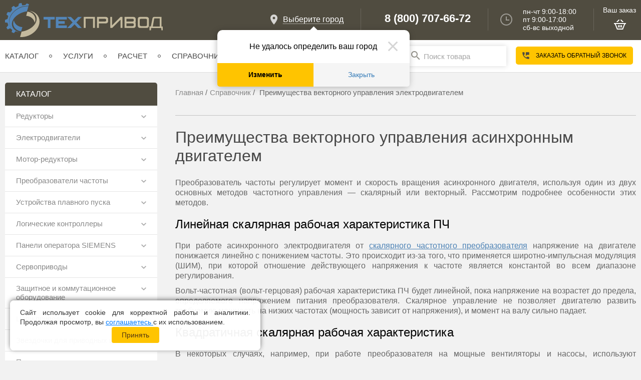

--- FILE ---
content_type: text/html; charset=UTF-8
request_url: https://tehprivod.su/poleznaya-informatsiya/preimushchestva-vektornogo-upravleniya-elektrodvigatelem.html
body_size: 19321
content:
<!DOCTYPE html>
<html xmlns="http://www.w3.org/1999/xhtml" xml:lang="ru" lang="ru">
<head>


    <meta http-equiv="X-UA-Compatible" content="IE=edge"/>
    <title>Векторное управление асинхронным двигателем | Техпривод</title>
	<!-- Yandex.Metrika counter -->
	<script type="text/javascript" data-skip-moving="true">
	   (function(m,e,t,r,i,k,a){m[i]=m[i]||function(){(m[i].a=m[i].a||[]).push(arguments)};
	   m[i].l=1*new Date();
	   for (var j = 0; j < document.scripts.length; j++) {if (document.scripts[j].src === r) { return; }}
	   k=e.createElement(t),a=e.getElementsByTagName(t)[0],k.async=1,k.src=r,a.parentNode.insertBefore(k,a)})
	   (window, document, "script", "https://mc.yandex.ru/metrika/tag.js", "ym");

	   ym(48505934, "init", {
			clickmap:true,
			trackLinks:true,
			accurateTrackBounce:true,
			webvisor:true
	   });
	</script>



	
    <meta name="viewport" content="user-scalable=no, initial-scale=1.0, maximum-scale=1.0, width=device-width"/>
    <link type="text/css" rel="stylesheet" href="/local/templates/tehprivod2023/assets/css/fonts.css"/>
        <link rel="apple-touch-icon" sizes="180x180" href="/apple-touch-icon.png">
    <link rel="icon" type="image/png" sizes="32x32" href="/favicon-32x32.png">
    <link rel="icon" type="image/png" sizes="16x16" href="/favicon-16x16.png">
    <link rel="manifest" href="/site.webmanifest">
    <link rel="mask-icon" href="/safari-pinned-tab.svg" color="#5bbad5">
    <meta name="msapplication-TileColor" content="#da532c">
    <meta name="theme-color" content="#ffffff">
	
            <link rel="canonical" href="https://tehprivod.su/poleznaya-informatsiya/preimushchestva-vektornogo-upravleniya-elektrodvigatelem.html"/>
        <meta http-equiv="Content-Type" content="text/html; charset=UTF-8" />
<meta name="description" content="Скалярное и векторное управление асинхронным двигателем — преимущества и недостатки." />
<meta property="og:title" content="Справочник приводного и электротехнического оборудования | «Техпривод»"/><meta property="og:description" content="Справочник приводного и электротехнического оборудования компании «Техпривод». Рекомендации по настройке и эксплуатации."/><meta property="og:image" content="https://tehprivod.su/images/logo-tehprivod-0002.jpg"/><meta property="og:url" content="https://tehprivod.su/poleznaya-informatsiya/"/>
	    






<script data-skip-moving="true">
mindbox = window.mindbox || function() { mindbox.queue.push(arguments); };
mindbox.queue = mindbox.queue || [];
mindbox('create', {
    endpointId: ''
});</script>
<script data-skip-moving="true" src="https://api.mindbox.ru/scripts/v1/tracker.js" async></script>
<style>
    .tfl-popup{
        border-radius:0px;
        width: 700px;
        padding: 30px;
    }
    .tfl-define-popup{
        border-radius:5px;
    }
    .tfl-define-popup__main{
        color: #ffffff;
        background-color: #2b7de0;
    }
    .tfl-define-popup__main:hover{
        color: #000000;
        background-color: #468de4;
    }

    .tfl-define-popup__second{
        color: #337ab7;
        background-color: #f5f5f5;
    }
    .tfl-define-popup__second:hover{
        color: #039be5;
        background-color: #f5f5f5;
    }

    .tfl-popup__title{
        font-size: 25px;
    }
    
    .tfl-popup .tfl-popup__search-input{
        font-size: 15px;
    }

    .tfl-popup__location-link{
        font-size: 14px;
    }
    
    @media screen and (max-width: 767px)
    {
        .tfl-popup {
            width: 100%;
            height: 100%;
            top: 50%;
            border-radius: 0;
            z-index: 9999999;
            grid-template-rows: auto auto minmax(50%, 1fr);
            padding: 20px;
        }

        .tfl-popup.tfl-popup_loading {
            height: 100%;
        }
        .tfl-popup__container {
            height: 100%;
        }

        .tfl-popup__with-locations.tfl-popup__with-defaults .tfl-popup__container{
            grid-template-columns: 1fr;
            grid-template-rows: auto 1fr;
        }

        .tfl-popup__with-defaults .tfl-popup__defaults{
            margin-bottom: 1rem;
            height: auto;
        }
        
        .tfl-popup .tfl-popup__search-input {
            max-width: none;
            width: 100%;
        }

        .tfl-popup__list {
            width: 100%;
        }

        .tfl-popup__title{
            font-size: 22px;
        }

        .tfl-popup .tfl-popup__search-input{
            font-size: 14px;
        }

        .tfl-popup__location-link{
            font-size: 13px;
        }
    }
</style>



                

                	
	
	
                    
    
        <script type="application/ld+json" data-skip-moving="true">
{
  "@context": "http://schema.org",
  "@type": "Organization",
  "url": "https://tehprivod.su/",
  "logo": "https://tehprivod.su/local/templates/tehprivod2023/assets/images/logo.svg"
}

    
    </script>
        </head>
<body
    class="not_index "        style="opacity:0">
<div class="blocker_" style="position:fixed; width:100%; height:100%; left:0px; top:0px; background-color:#fff;"></div>

<noscript><div><img src="https://mc.yandex.ru/watch/48505934" style="position:absolute; left:-9999px;" alt="" /></div></noscript>
	<!-- /Yandex.Metrika counter -->
<div style="display:none" class="asd"></div>
<div id="panel"></div>

<div class="top_line">
    <div class="container">
        <div class="logo left">
                        <a href="/">
                
                <img src="/local/templates/tehprivod2023/assets/images/logo.svg" alt="Компания 'Техпривод'"/>

                            </a>
                </div>
        <div class="left visible-sm hidden-xs">
            <div class="time new_time">
                <div>

                </div>
            </div>
        </div>
        <div class="right visible-sm basket_mobile">
            

	<div class="basket"><div class="v_z">Ваш заказ</div><a >
		<img src="/local/templates/tehprivod2023/assets/images/basket_new.png" alt=""/> 	</a></div>
	


        </div>
                <div class="right visible-sm new-phone">
            <div class="big_phone"><a class="take_for_big_phone" href="tel:+74959660707">+7 (495) 966-07-07</a></div>
            <div class="small_phone hidden-xs"><a class="take_for_small_phone" href="#"></a></div>
        </div>


        <div class="right right_top hidden-sm hidden-xs">

            <div class="map new_map"><img src="/local/templates/tehprivod2023/assets/images/map-ico.png" alt=""/>
                <div><!--'start_frame_cache_m17iPT'-->    <span class="tfl__link-container">
        <span>
            <a href="#"
               data-location-id=""
               class=" tfl__link"
            >Выберите город</a>
        </span>
    </span>
<!--'end_frame_cache_m17iPT'--><!--'start_frame_cache_sicJiU'-->    <div class="tfl-popup-overlay" style="display:none;">
    <div class="tfl-popup favorites-left-locations">
        <div class="tfl-popup__title-container">
            <div class="tfl-popup__close-container"><div class="tfl-popup__close"></div></div>
                            <div class="tfl-popup__title">Укажите свой город</div>
                    </div>

        <div class="tfl-popup__search-wrapper">
                        <div class="tfl-popup__search">
                <input
                        type="text"
                        autocomplete="off"
                        name="search"
                        placeholder="Начните вводить название города"
                        class="tfl-popup__search-input">
                <a href="#" class="tfl-popup__clear-field">
                    <span class="tfl-popup__close"></span>
                </a>
                <div class="tfl-popup__search-icon">
                    <svg class="svg svg-search" width="17" height="17" viewBox="0 0 17 17" aria-hidden="true"><path class="cls-1" d="M16.709,16.719a1,1,0,0,1-1.412,0l-3.256-3.287A7.475,7.475,0,1,1,15,7.5a7.433,7.433,0,0,1-1.549,4.518l3.258,3.289A1,1,0,0,1,16.709,16.719ZM7.5,2A5.5,5.5,0,1,0,13,7.5,5.5,5.5,0,0,0,7.5,2Z"></path></svg>
                </div>
            </div>

                    </div>

        <div class="tfl-popup__container">
            <div class="tfl-popup__scroll-container tfl-popup__defaults">
            <ul class="tfl-popup__list"></ul>
        </div>
            <div class="tfl-popup__scroll-container tfl-popup__locations">
                <ul class="tfl-popup__list"></ul>
                <div class="tfl-popup__nofound-mess">Населенного пункта по вашим критериям не найдено :(</div>
            </div>

                    </div>
    </div>
</div>
<div class="tfl-define-popup" style="display:none;"><div class="tfl-define-popup__text">Не удалось определить ваш город</div>
    <div class="tfl-define-popup__buttons" style="border-radius: 0 0 5px 5px">
                    <a href="#" class="tfl-define-popup__button tfl-define-popup__main tfl-define-popup__list">Изменить</a>
            <a href="#" class="tfl-define-popup__button tfl-define-popup__second tfl-define-popup__yes">Закрыть</a>
            </div>
    <div class="tfl-popup__close-container"><div class="tfl-popup__close"></div></div>
</div>
<!--'end_frame_cache_sicJiU'--></div>
            </div>


            <div class="phones">
                <div>
                    <a class="take_for_big_phone"
                       href="tel:+78007076672">8 (800) 707-66-72</a><a
                            class="take_for_small_phone"
                            href="#"></a>

                </div>
            </div>
            <div class="time"><img src="/local/templates/tehprivod2023/assets/images/clock-ico_new.png" alt=""/>
                <div>
                    пн-чт 9:00-18:00<br>
				пт 9:00-17:00<br>
				сб-вс  выходной                </div>
            </div>
            

	<div class="basket"><div class="v_z">Ваш заказ</div><a >
		<img src="/local/templates/tehprivod2023/assets/images/basket_new.png" alt=""/> 	</a></div>
	


        </div>
    </div>
</div>


<div class="menu_mob visible-xs visible-sm visible-md">
		
	<div class="block_open_menu left">
		<div class="str_mn"><img src="/images/burger_left.png" alt=""/></div><div>Каталог</div>
	</div>
	<div class="block_open_menu right scnd">
		<div class="str_mn"><img src="/images/burger_right.png" alt=""/></div><div>Меню</div>
	</div>
	<div class="clear"></div>
		
</div>
	<div class="for-sm-sect">
		<div class="container relative" id="indir_cat">
		
			
			
		</div>
	</div>
<div class="menu-for-resize hidden-xs">
    <div class="top-menu  container">
        <ul class="left main-menu">
            <li class="main-menu__item has-children">
            <a href="/katalog/">Каталог</a><span></span>
                            <ul class="main-menu__sub">
                                            <li class="main-menu__sub-item has-children">
                            <a href="/katalog/reduktory">Редукторы</a>
                                                            <ul class="main-menu__sub-sub">
                                                                            <li class="main-menu__sub-sub-item">
                                            <a href="/katalog/reduktory/cilindricheskie-reduktory">Цилиндрические редукторы</a>
                                        </li>
                                                                            <li class="main-menu__sub-sub-item">
                                            <a href="/katalog/reduktory/chervyachnye-reduktory">Червячные редукторы</a>
                                        </li>
                                                                            <li class="main-menu__sub-sub-item">
                                            <a href="/katalog/reduktory/industrialniye">Индустриальные редукторы</a>
                                        </li>
                                                                    </ul>
                                                    </li>
                                            <li class="main-menu__sub-item has-children">
                            <a href="/katalog/elektrodvigateli">Электродвигатели</a>
                                                            <ul class="main-menu__sub-sub">
                                                                            <li class="main-menu__sub-sub-item">
                                            <a href="/katalog/elektrodvigateli/motornaya-plita-sma.html">Моторная плита SMA</a>
                                        </li>
                                                                            <li class="main-menu__sub-sub-item">
                                            <a href="/katalog/elektrodvigateli/innovari">Электродвигатели INNOVARI</a>
                                        </li>
                                                                            <li class="main-menu__sub-sub-item">
                                            <a href="/katalog/elektrodvigateli/elektrodvigateli-able">Электродвигатели ABLE</a>
                                        </li>
                                                                            <li class="main-menu__sub-sub-item">
                                            <a href="/katalog/elektrodvigateli/elektrodvigateli-tb-motor">Электродвигатели TB Motor</a>
                                        </li>
                                                                            <li class="main-menu__sub-sub-item">
                                            <a href="/katalog/elektrodvigateli/xinrui">Электродвигатели XINRUI</a>
                                        </li>
                                                                            <li class="main-menu__sub-sub-item">
                                            <a href="/katalog/elektrodvigateli/elektrodvigateli-siemens">Электродвигатели SIEMENS</a>
                                        </li>
                                                                            <li class="main-menu__sub-sub-item">
                                            <a href="/katalog/elektrodvigateli/beide">Электродвигатели Beide</a>
                                        </li>
                                                                            <li class="main-menu__sub-sub-item">
                                            <a href="/katalog/elektrodvigateli/elektroventilyatory-prinuditelnogo-ohlazhdeniya">Электровентиляторы принудительного охлаждения</a>
                                        </li>
                                                                    </ul>
                                                    </li>
                                            <li class="main-menu__sub-item has-children">
                            <a href="/katalog/motor-reduktory">Мотор-редукторы</a>
                                                            <ul class="main-menu__sub-sub">
                                                                            <li class="main-menu__sub-sub-item">
                                            <a href="/katalog/motor-reduktory/chervyachnye-motor-reduktory">Червячные мотор-редукторы</a>
                                        </li>
                                                                            <li class="main-menu__sub-sub-item">
                                            <a href="/katalog/motor-reduktory/cilindricheskie-motor-reduktory">Цилиндрические мотор-редукторы</a>
                                        </li>
                                                                            <li class="main-menu__sub-sub-item">
                                            <a href="/katalog/motor-reduktory/konichesko-cilindricheskie-motor-reduktory">Коническо-цилиндрические мотор-редукторы</a>
                                        </li>
                                                                            <li class="main-menu__sub-sub-item">
                                            <a href="/katalog/motor-reduktory/planetarnye-motor-reduktory">Планетарные мотор-редукторы</a>
                                        </li>
                                                                    </ul>
                                                    </li>
                                            <li class="main-menu__sub-item has-children">
                            <a href="/katalog/preobrazovateli-chastoty">Преобразователи частоты</a>
                                                            <ul class="main-menu__sub-sub">
                                                                            <li class="main-menu__sub-sub-item">
                                            <a href="/katalog/preobrazovateli-chastoty/vt-drive.html">VT Drive</a>
                                        </li>
                                                                            <li class="main-menu__sub-sub-item">
                                            <a href="/katalog/preobrazovateli-chastoty/prostar">PROSTAR</a>
                                        </li>
                                                                            <li class="main-menu__sub-sub-item">
                                            <a href="/katalog/preobrazovateli-chastoty/frecon">FRECON</a>
                                        </li>
                                                                            <li class="main-menu__sub-sub-item">
                                            <a href="/katalog/preobrazovateli-chastoty/delta-electronics">Delta Electronics</a>
                                        </li>
                                                                            <li class="main-menu__sub-sub-item">
                                            <a href="/katalog/preobrazovateli-chastoty/innovert">INNOVERT</a>
                                        </li>
                                                                            <li class="main-menu__sub-sub-item">
                                            <a href="/katalog/preobrazovateli-chastoty/siemens">SIEMENS</a>
                                        </li>
                                                                            <li class="main-menu__sub-sub-item">
                                            <a href="/katalog/preobrazovateli-chastoty/optsii">Опции</a>
                                        </li>
                                                                    </ul>
                                                    </li>
                                            <li class="main-menu__sub-item has-children">
                            <a href="/katalog/ustroystva-plavnogo-puska">Устройства плавного пуска</a>
                                                            <ul class="main-menu__sub-sub">
                                                                            <li class="main-menu__sub-sub-item">
                                            <a href="/katalog/ustroystva-plavnogo-puska/vt-drive">VTdrive</a>
                                        </li>
                                                                            <li class="main-menu__sub-sub-item">
                                            <a href="/katalog/ustroystva-plavnogo-puska/prostar">PROSTAR</a>
                                        </li>
                                                                            <li class="main-menu__sub-sub-item">
                                            <a href="/katalog/ustroystva-plavnogo-puska/siemens">SIEMENS</a>
                                        </li>
                                                                            <li class="main-menu__sub-sub-item">
                                            <a href="/katalog/ustroystva-plavnogo-puska/aucom">AuCom</a>
                                        </li>
                                                                    </ul>
                                                    </li>
                                            <li class="main-menu__sub-item has-children">
                            <a href="/katalog/logicheskie-kontrollery">Логические контроллеры</a>
                                                            <ul class="main-menu__sub-sub">
                                                                            <li class="main-menu__sub-sub-item">
                                            <a href="/katalog/logicheskie-kontrollery/siemens">Контроллеры SIEMENS</a>
                                        </li>
                                                                            <li class="main-menu__sub-sub-item">
                                            <a href="/katalog/logicheskie-kontrollery/licos">Контроллеры LicOS</a>
                                        </li>
                                                                    </ul>
                                                    </li>
                                            <li class="main-menu__sub-item has-children">
                            <a href="/katalog/paneli-operatora-siemens">Панели оператора SIEMENS</a>
                                                            <ul class="main-menu__sub-sub">
                                                                            <li class="main-menu__sub-sub-item">
                                            <a href="/katalog/paneli-operatora-siemens/simatic-hmi-basic.html">SIMATIC HMI Basic Panel</a>
                                        </li>
                                                                            <li class="main-menu__sub-sub-item">
                                            <a href="/katalog/paneli-operatora-siemens/simatic-hmi-comfort.html">SIMATIC HMI Comfort Panel</a>
                                        </li>
                                                                    </ul>
                                                    </li>
                                            <li class="main-menu__sub-item has-children">
                            <a href="/katalog/servoprivody">Сервоприводы</a>
                                                            <ul class="main-menu__sub-sub">
                                                                            <li class="main-menu__sub-sub-item">
                                            <a href="/katalog/servoprivody/delta">Delta</a>
                                        </li>
                                                                    </ul>
                                                    </li>
                                            <li class="main-menu__sub-item has-children">
                            <a href="/katalog/zashchita-kommutatsiya">Защитное и коммутационное оборудование</a>
                                                            <ul class="main-menu__sub-sub">
                                                                            <li class="main-menu__sub-sub-item">
                                            <a href="/katalog/zashchita-kommutatsiya/avtomaticheskie-vyklyuchateli">Автоматические выключатели</a>
                                        </li>
                                                                            <li class="main-menu__sub-sub-item">
                                            <a href="/katalog/zashchita-kommutatsiya/avtomaty-zashchity">Автоматы защиты</a>
                                        </li>
                                                                            <li class="main-menu__sub-sub-item">
                                            <a href="/katalog/zashchita-kommutatsiya/kontaktory">Контакторы</a>
                                        </li>
                                                                            <li class="main-menu__sub-sub-item">
                                            <a href="/katalog/zashchita-kommutatsiya/teplovye-rele">Тепловые реле</a>
                                        </li>
                                                                    </ul>
                                                    </li>
                                            <li class="main-menu__sub-item has-children">
                            <a href="/katalog/cepi-privodnye">Цепи приводные</a>
                                                            <ul class="main-menu__sub-sub">
                                                                            <li class="main-menu__sub-sub-item">
                                            <a href="/katalog/cepi-privodnye/rolikovye.html">Роликовые цепи ПР, ПРА, ПРЛ, ПРН</a>
                                        </li>
                                                                            <li class="main-menu__sub-sub-item">
                                            <a href="/katalog/cepi-privodnye/zubchatye-cepi-pz.html">Зубчатые цепи ПЗ</a>
                                        </li>
                                                                            <li class="main-menu__sub-sub-item">
                                            <a href="/katalog/cepi-privodnye/tyagovye.html">Тяговые пластинчатые цепи</a>
                                        </li>
                                                                            <li class="main-menu__sub-sub-item">
                                            <a href="/katalog/cepi-privodnye/pri.html">Роликовые цепи ПРИ</a>
                                        </li>
                                                                            <li class="main-menu__sub-sub-item">
                                            <a href="/katalog/cepi-privodnye/vtulochnye-pv.html">Втулочные цепи ПВ</a>
                                        </li>
                                                                            <li class="main-menu__sub-sub-item">
                                            <a href="/katalog/cepi-privodnye/dlinnozvennye-prd.html">Длиннозвенные цепи ПРД</a>
                                        </li>
                                                                            <li class="main-menu__sub-sub-item">
                                            <a href="/katalog/cepi-privodnye/trd.html">Транспортерные цепи ТРД</a>
                                        </li>
                                                                    </ul>
                                                    </li>
                                            <li class="main-menu__sub-item has-children">
                            <a href="/katalog/zvezdochki-dlya-privodnyh-cepey">Звездочки для приводных цепей</a>
                                                            <ul class="main-menu__sub-sub">
                                                                            <li class="main-menu__sub-sub-item">
                                            <a href="/katalog/zvezdochki-dlya-privodnyh-cepey/so-stupitsej">Звездочки со ступицей</a>
                                        </li>
                                                                            <li class="main-menu__sub-sub-item">
                                            <a href="/katalog/zvezdochki-dlya-privodnyh-cepey/bez-stupitsy">Звездочки без ступицы</a>
                                        </li>
                                                                            <li class="main-menu__sub-sub-item">
                                            <a href="/katalog/zvezdochki-dlya-privodnyh-cepey/mnogozubye">Многозубые звездочки</a>
                                        </li>
                                                                            <li class="main-menu__sub-sub-item">
                                            <a href="/katalog/zvezdochki-dlya-privodnyh-cepey/natyazhnye">Натяжные звездочки</a>
                                        </li>
                                                                            <li class="main-menu__sub-sub-item">
                                            <a href="/katalog/zvezdochki-dlya-privodnyh-cepey/pod-vtulku">Звездочки под втулку</a>
                                        </li>
                                                                    </ul>
                                                    </li>
                                            <li class="main-menu__sub-item has-children">
                            <a href="/katalog/podshipnikovye-uzly">Подшипниковые узлы</a>
                                                            <ul class="main-menu__sub-sub">
                                                                            <li class="main-menu__sub-sub-item">
                                            <a href="/katalog/podshipnikovye-uzly/korpusnye-ucp-na-lapah.html">Подшипниковые узлы UCP</a>
                                        </li>
                                                                            <li class="main-menu__sub-sub-item">
                                            <a href="/katalog/podshipnikovye-uzly/korpusnye-ucf-flancevye.html">Подшипниковые узлы UCF</a>
                                        </li>
                                                                            <li class="main-menu__sub-sub-item">
                                            <a href="/katalog/podshipnikovye-uzly/korpusnye-ucfl-flancevye.html">Подшипниковые узлы UCFL</a>
                                        </li>
                                                                            <li class="main-menu__sub-sub-item">
                                            <a href="/katalog/podshipnikovye-uzly/natyazhnoy-uct.html">Подшипниковые узлы UCT</a>
                                        </li>
                                                                            <li class="main-menu__sub-sub-item">
                                            <a href="/katalog/podshipnikovye-uzly/ucfc.html">Подшипниковые узлы UCFC</a>
                                        </li>
                                                                    </ul>
                                                    </li>
                                            <li class="main-menu__sub-item has-children">
                            <a href="/katalog/mufty">Муфты приводные</a>
                                                            <ul class="main-menu__sub-sub">
                                                                            <li class="main-menu__sub-sub-item">
                                            <a href="/katalog/mufty/kulachkovye-jaw.html">Кулачковая муфта упругая со звездочкой JAW</a>
                                        </li>
                                                                            <li class="main-menu__sub-sub-item">
                                            <a href="/katalog/mufty/kulachkovye-hrc.html">Кулачковые муфты HRC</a>
                                        </li>
                                                                            <li class="main-menu__sub-sub-item">
                                            <a href="/katalog/mufty/kulachkovye-ge.html">Кулачковая муфта GE со звездочкой</a>
                                        </li>
                                                                            <li class="main-menu__sub-sub-item">
                                            <a href="/katalog/mufty/s-toroobraznoi-obolochkoi-tyre.html">Муфта TYRE упругая с торообразной оболочкой</a>
                                        </li>
                                                                            <li class="main-menu__sub-sub-item">
                                            <a href="/katalog/mufty/pruzhinnye.html">Муфты с металлическим пружинным элементом</a>
                                        </li>
                                                                            <li class="main-menu__sub-sub-item">
                                            <a href="/katalog/mufty/ogranichiteli-krutyashego-momenta.html">Ограничители крутящего момента</a>
                                        </li>
                                                                    </ul>
                                                    </li>
                                            <li class="main-menu__sub-item has-children">
                            <a href="/katalog/transmissiya">Промышленная трансмиссия</a>
                                                            <ul class="main-menu__sub-sub">
                                                                            <li class="main-menu__sub-sub-item">
                                            <a href="/katalog/transmissiya/zubchataya-peredacha">Компоненты зубчатой передачи</a>
                                        </li>
                                                                            <li class="main-menu__sub-sub-item">
                                            <a href="/katalog/transmissiya/vtulki">Втулки и ступицы</a>
                                        </li>
                                                                            <li class="main-menu__sub-sub-item">
                                            <a href="/katalog/transmissiya/shkivy">Шкивы</a>
                                        </li>
                                                                    </ul>
                                                    </li>
                                            <li class="main-menu__sub-item has-children">
                            <a href="/katalog/lineynye-peremeshcheniya">Линейные перемещения</a>
                                                            <ul class="main-menu__sub-sub">
                                                                            <li class="main-menu__sub-sub-item">
                                            <a href="/katalog/lineynye-peremeshcheniya/relsovye">Рельсовые направляющие</a>
                                        </li>
                                                                            <li class="main-menu__sub-sub-item">
                                            <a href="/katalog/lineynye-peremeshcheniya/shariko-vintovye-peredachi">Шарико-винтовые передачи (ШВП)</a>
                                        </li>
                                                                            <li class="main-menu__sub-sub-item">
                                            <a href="/katalog/lineynye-peremeshcheniya/cilindricheskie-napravlyayushchie">Цилиндрические направляющие</a>
                                        </li>
                                                                    </ul>
                                                    </li>
                                            <li class="main-menu__sub-item has-children">
                            <a href="/katalog/enkodery">Энкодеры</a>
                                                            <ul class="main-menu__sub-sub">
                                                                            <li class="main-menu__sub-sub-item">
                                            <a href="/katalog/enkodery/enkodery-innocont">Энкодеры INNOCONT</a>
                                        </li>
                                                                            <li class="main-menu__sub-sub-item">
                                            <a href="/katalog/enkodery/enkodery-siemens">Энкодеры Siemens </a>
                                        </li>
                                                                    </ul>
                                                    </li>
                                            <li class="main-menu__sub-item has-children">
                            <a href="/katalog/rasprodazha">РАСПРОДАЖА</a>
                                                            <ul class="main-menu__sub-sub">
                                                                            <li class="main-menu__sub-sub-item">
                                            <a href="/katalog/rasprodazha/rasprodazha_reduktorov.html">Распродажа редукторов и мотор-редукторов</a>
                                        </li>
                                                                            <li class="main-menu__sub-sub-item">
                                            <a href="/katalog/rasprodazha/rasprodazha_electrodvigateley.html">Распродажа электродвигателей</a>
                                        </li>
                                                                            <li class="main-menu__sub-sub-item">
                                            <a href="/katalog/rasprodazha/rasprodazha_electro.html">Распродажа электроника</a>
                                        </li>
                                                                    </ul>
                                                    </li>
                                    </ul>
                    </li>
            <li class="main-menu__item has-children">
            <a href="/services/">Услуги</a><span></span>
                            <ul class="main-menu__sub">
                                            <li class="main-menu__sub-item">
                            <a href="/services/inzhiniring/">Инжиниринг</a>
                                                    </li>
                                            <li class="main-menu__sub-item">
                            <a href="/services/dop-work/">Дополнительные работы</a>
                                                    </li>
                                            <li class="main-menu__sub-item">
                            <a href="/services/speed-build/">Ускорение сборки</a>
                                                    </li>
                                            <li class="main-menu__sub-item">
                            <a href="/service/">Сервис и поддержка</a>
                                                    </li>
                                            <li class="main-menu__sub-item">
                            <a href="/services/leasing/">Лизинг</a>
                                                    </li>
                                    </ul>
                    </li>
            <li class="main-menu__item">
            <a href="/raschet-motor-reduktora/">Расчет</a><span></span>
                    </li>
            <li class="main-menu__item">
            <a href="/poleznaya-informatsiya/">Справочник</a><span></span>
                    </li>
            <li class="main-menu__item">
            <a href="/sale/">Акции</a><span></span>
                    </li>
            <li class="main-menu__item has-children">
            <a href="/about/">О нас</a><span></span>
                            <ul class="main-menu__sub">
                                            <li class="main-menu__sub-item">
                            <a href="/about/">О нас</a>
                                                    </li>
                                            <li class="main-menu__sub-item">
                            <a href="/blog/">Блог</a>
                                                    </li>
                                            <li class="main-menu__sub-item">
                            <a href="/brands/">Бренды</a>
                                                    </li>
                                            <li class="main-menu__sub-item">
                            <a href="/otzyvy/">Отзывы</a>
                                                    </li>
                                            <li class="main-menu__sub-item">
                            <a href="/proekty/">Наши работы</a>
                                                    </li>
                                            <li class="main-menu__sub-item">
                            <a href="/vakansii/">Вакансии</a>
                                                    </li>
                                            <li class="main-menu__sub-item">
                            <a href="/delivery/">Доставка</a>
                                                    </li>
                                            <li class="main-menu__sub-item">
                            <a href="/oplata/">Оплата</a>
                                                    </li>
                                            <li class="main-menu__sub-item">
                            <a href="/garantiya/">Гарантия</a>
                                                    </li>
                                            <li class="main-menu__sub-item">
                            <a href="/documents/">Документы</a>
                                                    </li>
                                    </ul>
                    </li>
            <li class="main-menu__item">
            <a href="/contacts/">Контакты</a><span></span>
                    </li>
    </ul>        <div class="right hidden-sm go-xs special_mobile_choice">
            <div class="search-block">
                <div class="search-in open">
                    <div id="title-search">
	<form action="/search/index.php">
		<input id="title-search-input" type="text" name="q" placeholder="Поиск товара" value="" class="inputs_control miu" size="40" maxlength="50" autocomplete="off" /><input name="s" class="mega_button" type="submit" value="Поиск" />
	</form>
	</div>
                </div>
                            </div>

            <div class="call-back-button" data-type="ajax" data-fancybox data-src="/ajax/form.php">
                Заказать обратный звонок
            </div>
            <div class="visible-sm  two_choice_city"><!--'start_frame_cache_LeAyhG'-->    <span class="tfl__link-container">
        <span>
            <a href="#"
               data-location-id=""
               class=" tfl__link"
            >выберите город</a>
        </span>
    </span>
<!--'end_frame_cache_LeAyhG'--></div>
        </div>
        <div class="right visible-sm">
            <div class="right visible-sm">
                <div class="map new_map">
                    <img src="/local/templates/tehprivod2023/assets/images/map-ico-m.png" alt="">
                </div>
            </div>
        </div>
        <div class="top-menu-contacts">
						<div class="title-tab">
	 Главный офис в Москве
</div>
<div class="tab-titleb bl-mrg">
	 ООО "ТПК "ТЕХПРИВОД"
</div>
<div class="width-sr bl-mrg">
	 Адрес: <span>г. Москва</span>, <span >Огородный проезд, д. 5, стр. 6, офис 501</span>
</div>
<div class="left-bb">
	 Телефон: <a href="tel:+74959660707" class="color-blue" >+7 (495) 966-07-07</a>
	<div class="text-right">
         <a href="tel:+74956610707" class=" block color-blue">+7 (495) 661-07-07</a> 
        <a href="tel:+74955404141" class="block color-blue">+7 (495) 540-41-41</a>
	</div>
</div>
<div class="right-bb">
	 Email: <a href="mailto:msk@tehprivod.su" class="color-blue" >msk@tehprivod.su</a>
</div>


<div class="clear bl-mrg">
</div>
<div class="width-sr bl-mrg">
	 Whatsapp: <a href="https://wa.me/79685646041" class="color-blue ">+7 (968) 564-60-41</a>
</div>
<div class="width-sr bl-mrg">
	 Режим работы: <span class="color-blue workhours" >пн-чт 9:00-18:00, пт 9:00-17:00</span>
</div>
<div class="width-sr bl-mrg">
	 Оформление документов: <span class="color-blue workhours">пн-чт до 17:00, пт до 16:00</span>
</div>
<div class="width-sr bl-mrg">
	 Адрес склада: <span>г. Одинцово, Можайское шоссе, д. 8, "Одинцовский технопарк"</span>
</div>
<div class="width-sr bl-mrg">
	 Режим работы склада: <span class="color-blue workhours">пн-чт 9:00-18:00, пт 9:00-17:00</span>
</div>
 <br>		</div>
    </div>
</div>

	
	<div class="page  ">
        		<div class="container">
							<div class="left-cats hidden-sm" id="here_menu_left">
														</div>
				<div class="right-block">
								<div class="bread"><ol itemscope itemtype="http://schema.org/BreadcrumbList"><li itemprop="itemListElement" itemscope
      itemtype="http://schema.org/ListItem">
   
        
        
    <meta itemprop="position" content="0" />
  
				<a itemscope itemid="https://tehprivod.su/" itemtype="http://schema.org/Thing"
       itemprop="item" href="/" title="Главная" >
					<span itemprop="name">Главная</span>
					
				</a>
			<span class="sep-br">/</span></li><li itemprop="itemListElement" itemscope
      itemtype="http://schema.org/ListItem">
   
        
        
    <meta itemprop="position" content="1" />
  
				<a itemscope itemid="https://tehprivod.su/poleznaya-informatsiya/" itemtype="http://schema.org/Thing"
       itemprop="item" href="/poleznaya-informatsiya/" title="Справочник" >
					<span itemprop="name">Справочник</span>
					
				</a>
			<span class="sep-br">/</span></li>
			
				<li itemprop="itemListElement" itemscope
      itemtype="http://schema.org/ListItem">
   
        
        
    <meta itemprop="position" content="2" />
  
				
					<span itemprop="name">Преимущества векторного управления электродвигателем</span>
				
			</li></ol></div>					<h1>Преимущества векторного управления асинхронным двигателем</h1>	<div class="bx_news_detail">
  
    					<p>
	 Преобразователь частоты регулирует момент и скорость вращения асинхронного двигателя, используя один из двух основных методов частотного управления — скалярный или векторный. Рассмотрим подробнее особенности этих методов.
</p>
<h2>Линейная скалярная рабочая характеристика ПЧ</h2>
<p>
	 При работе асинхронного электродвигателя от <a href="/katalog/preobrazovateli-chastoty/skalyarnye">скалярного частотного преобразователя</a> напряжение на двигателе понижается линейно с понижением частоты. Это происходит из-за того, что применяется широтно-импульсная модуляция (ШИМ), при которой отношение действующего напряжения к частоте является константой во всем диапазоне регулирования.
</p>
<p>
	 Вольт-частотная (вольт-герцовая) рабочая характеристика ПЧ будет линейной, пока напряжение на возрастет до предела, определяемого напряжением питания преобразователя. Скалярное управление не позволяет двигателю развить требуемую мощность на низких частотах (мощность зависит от напряжения), и момент на валу сильно падает.
</p>
<h2>Квадратичная скалярная рабочая характеристика</h2>
<p>
	 В некоторых случаях, например, при работе преобразователя на мощные вентиляторы и насосы, используют квадратичную вольт-частотную характеристику с пониженным моментом, что позволяет учесть механику процесса, снизить токи, и, соответственно, потери на низких частотах.
</p>
<h2>Основной минус скалярной вольт-частотной характеристики</h2>
<p>
	 У линейной и квадратичной вольт-частотной зависимости, при её простоте и широком распространении, есть большой минус – падение мощности на валу, а значит падение момента и частоты вращения двигателя. При этом происходит так называемое скольжение, когда частота вращения ротора отстает от частоты вращения электромагнитного поля.
</p>
<p>
	 Для устранения этого эффекта используется компенсация скольжения, позволяющая скорректировать выходную частоту (обороты двигателя) при возрастании момента нагрузки. Если правильно выбрать значение компенсации, фактическая скорость вращения при большой нагрузке будет приближаться к скорости вращения на холостом ходу.
</p>
<p>
	 Кроме этого, в большинстве ПЧ с линейной вольт-частотной характеристикой имеется функция компенсации момента на низких скоростях. Данная функция реализуется за счет повышения напряжения на низких частотах и при неправильном применении может вызвать перегрев двигателя.
</p>
<p>
	 Оба параметра компенсации имеют неизменное (установленное при настройке) значение и от нагрузки не зависят.
</p>
<h2>Преимущества векторного управления</h2>
<p>
	 Существует множество задач, когда нужно обеспечить заданную частоту вращения, и описанный недостаток становится очень актуальным. В таких случаях применяют векторное частотное управление, при котором контроллер вычисляет напряжение, необходимое для поддержания момента, обеспечивающего стабильную частоту. В отличие от скалярного режима, здесь происходит «умное» управление магнитным потоком ротора.
</p>
<p>
	 Векторное управление асинхронным двигателем особенно актуально на низких частотах – ниже 10 Гц, когда рабочий момент двигателя сильно падает. Кроме того, данный метод позволяет держать стабильную скорость (с предсказуемым линейным изменением) при разгоне. Это достигается за счет получения высокого пускового момента вплоть до выхода двигателя на режим.
</p>
<p>
	 Важно и то, что при векторном управлении происходит сбережение электроэнергии (в некоторых случаях – до 60%), поскольку большую часть времени частотный преобразователь передает в двигатель ровно столько энергии, сколько необходимо для поддержания заданной скорости.
</p>
<p>
	 Различают два вида векторного управления — без датчика скорости (без обратной связи, или бессенсорное) и с обратной связью, когда в качестве датчика, как правило, используется энкодер.
</p>
<h2>Векторное управление без обратной связи</h2>
<p>
	 В этом случае частотный преобразователь вычисляет скорость вращения двигателя по математической модели на основе ранее введенных данных (параметров двигателя) и данных о мгновенных значениях тока и напряжения. Опираясь на полученные расчеты, ПЧ принимает решение об изменении выходного напряжения.
</p>
<p>
	 Перед включением векторного бессенсорного режима необходимо тщательно выставить номинальные параметры двигателя: напряжение, ток, частоту, скорость (обороты), мощность, количество полюсов, а также сопротивление обмоток и индуктивные параметры. Если какие-то значения неизвестны, рекомендуется провести автотестирование двигателя на холостом ходу. Некоторые модели <a href="/katalog/preobrazovateli-chastoty/vectornye">векторных преобразователей частоты</a> устанавливают параметры по умолчанию для стандартного двигателя после введения номинальных значений. Также необходимо задать пределы временных и токовых параметров векторного управления.
</p>
<h2>Векторное управление с обратной связью</h2>
<p>
	 Этот режим отличается более высокой точностью управления скоростью двигателя. Обратную связь обеспечивает энкодер, который сопрягается с частотным преобразователем через дополнительный модуль.
</p>
<p>
	 Энкодер устанавливается на валу электродвигателя либо последующего механизма и передает данные о текущей частоте вращения. На основании полученной информации преобразователь меняет напряжение, момент и, соответственно, скорость двигателя. Стоит добавить, что при больших динамических нагрузках (частых изменениях момента) и работе на пониженных скоростях рекомендуется применение принудительного охлаждения внешним вентилятором.
</p>
<p>
 <b>Другие полезные материалы:</b><br>
 <a href="/poleznaya-informatsiya/10-tipichnykh-problem-s-chastotnikami.html">10 типичных проблем с частотниками</a><br>
 <a href="/poleznaya-informatsiya/tonkosti-nastrojki-preobrazovatelya-chastoty.html">Тонкости настройки преобразователя частоты</a><br>
 <a href="/poleznaya-informatsiya/naznachenie-i-vidy-enkoderov.html">Назначение и виды энкодеров</a>
</p> 	</div>
	</div><div class="clear"></div>					<div class="subscribe_block_index catalog_element_subscribe">
			<div class="upper_subs">
				<div class="subs_title">
					Подпишитесь на рассылку!
					<div class="data_subs">
						Никакого спама! Только полезная справочная информация.
					</div>
				</div>
				<form>
					<div class="form_subs_ind">
						<div class="subs_input">
							<input type="email" required="" name="email" placeholder="Email">
						</div>
						<input type="submit" value="ПОДПИСАТЬСЯ" class="button">
					</div>
					<div class="input-block">
						<label class="chch"><input type="checkbox" checked="" name="checcck"><span></span>Я даю <a href="/soglasie-na-obrabotku-personalnykh-dannykh/" class="fancy fancybox" >согласие </a>на обработку персональных данных на <a href="/politika-obrabotki-personalnykh-dannykh/" class="fancy fancybox" >условиях </a>политики обработки персональных данных. </label>
					</div>
				</form>
			</div>
		</div>
		</div>
</div>
		<div id="here_is_now_left_menu">
			<div class="title-bl-cat">Каталог</div>
			<div class="cats-list">
						
							
	
	<ul>
	<li  data-exp="reduktory"   id="bx_1847241719_349"><a href="/katalog/reduktory">Редукторы</a>
		<ul>
		<li  data-exp="cilindricheskie-reduktory"   id="bx_1847241719_353"><a href="/katalog/reduktory/cilindricheskie-reduktory">Цилиндрические</a></li>
		<li  data-exp="chervyachnye-reduktory"   id="bx_1847241719_354"><a href="/katalog/reduktory/chervyachnye-reduktory">Червячные</a></li>
		<li  data-exp="industrialniye"   id="bx_1847241719_350"><a href="/katalog/reduktory/industrialniye">Индустриальные</a></li>
		</ul>
	
	</li>
	<li  data-exp="elektrodvigateli"   id="bx_1847241719_361"><a href="/katalog/elektrodvigateli">Электродвигатели</a>
		<ul>
		<li  data-exp="innovari"   id="bx_1847241719_558"><a href="/katalog/elektrodvigateli/innovari">INNOVARI</a></li>
		<li  data-exp="elektrodvigateli-able"   id="bx_1847241719_362"><a href="/katalog/elektrodvigateli/elektrodvigateli-able">ABLE</a></li>
		<li  data-exp="elektrodvigateli-tb-motor"   id="bx_1847241719_572"><a href="/katalog/elektrodvigateli/elektrodvigateli-tb-motor">ТВ Motor</a></li>
		<li  data-exp="xinrui"   id="bx_1847241719_496"><a href="/katalog/elektrodvigateli/xinrui">XINRUI</a></li>
		<li  data-exp="elektrodvigateli-siemens"   id="bx_1847241719_363"><a href="/katalog/elektrodvigateli/elektrodvigateli-siemens">SIEMENS</a></li>
		<li  data-exp="beide"   id="bx_1847241719_507"><a href="/katalog/elektrodvigateli/beide">Beide</a></li>
		<li  data-exp="motornaya-plita-sma.html"   id="bx_1847241719_452"><a href="/katalog/elektrodvigateli/motornaya-plita-sma.html">Моторная плита SMA</a></li>
		<li  data-exp="elektroventilyatory-prinuditelnogo-ohlazhdeniya"   id="bx_1847241719_453"><a href="/katalog/elektrodvigateli/elektroventilyatory-prinuditelnogo-ohlazhdeniya">Электровентиляторы охлаждения</a></li>
		</ul>
	
	</li>
	<li  data-exp="motor-reduktory"   id="bx_1847241719_334"><a href="/katalog/motor-reduktory">Мотор-редукторы</a>
		<ul>
		<li  data-exp="chervyachnye-motor-reduktory"   id="bx_1847241719_339"><a href="/katalog/motor-reduktory/chervyachnye-motor-reduktory">Червячные</a></li>
		<li  data-exp="cilindricheskie-motor-reduktory"   id="bx_1847241719_338"><a href="/katalog/motor-reduktory/cilindricheskie-motor-reduktory">Цилиндрические</a></li>
		<li  data-exp="konichesko-cilindricheskie-motor-reduktory"   id="bx_1847241719_336"><a href="/katalog/motor-reduktory/konichesko-cilindricheskie-motor-reduktory">Коническо-цилиндрические</a></li>
		<li  data-exp="planetarnye-motor-reduktory"   id="bx_1847241719_337"><a href="/katalog/motor-reduktory/planetarnye-motor-reduktory">Планетарные</a></li>
		</ul>
	
	</li>
	<li  data-exp="preobrazovateli-chastoty"   id="bx_1847241719_341"><a href="/katalog/preobrazovateli-chastoty">Преобразователи частоты</a>
		<ul>
		<li  data-exp="prostar"   id="bx_1847241719_343"><a href="/katalog/preobrazovateli-chastoty/prostar">PROSTAR</a></li>
		<li  data-exp="frecon"   id="bx_1847241719_549"><a href="/katalog/preobrazovateli-chastoty/frecon">FRECON</a></li>
		<li  data-exp="vt-drive.html"   id="bx_1847241719_454"><a href="/katalog/preobrazovateli-chastoty/vt-drive.html">VT Drive</a></li>
		<li  data-exp="delta-electronics"   id="bx_1847241719_486"><a href="/katalog/preobrazovateli-chastoty/delta-electronics">Delta Electronics</a></li>
		<li  data-exp="innovert"   id="bx_1847241719_517"><a href="/katalog/preobrazovateli-chastoty/innovert">INNOVERT</a></li>
		<li  data-exp="siemens"   id="bx_1847241719_344"><a href="/katalog/preobrazovateli-chastoty/siemens">SIEMENS</a></li>
		<li  data-exp="optsii"   id="bx_1847241719_342"><a href="/katalog/preobrazovateli-chastoty/optsii">Опции</a></li>
		</ul>
	
	</li>
	<li  data-exp="ustroystva-plavnogo-puska"   id="bx_1847241719_356"><a href="/katalog/ustroystva-plavnogo-puska">Устройства плавного пуска</a>
		<ul>
		<li  data-exp="vt-drive"   id="bx_1847241719_455"><a href="/katalog/ustroystva-plavnogo-puska/vt-drive">VTdrive</a></li>
		<li  data-exp="prostar"   id="bx_1847241719_357"><a href="/katalog/ustroystva-plavnogo-puska/prostar">PROSTAR</a></li>
		<li  data-exp="siemens"   id="bx_1847241719_358"><a href="/katalog/ustroystva-plavnogo-puska/siemens">SIEMENS</a></li>
		<li  data-exp="aucom"   id="bx_1847241719_482"><a href="/katalog/ustroystva-plavnogo-puska/aucom">AuCom</a></li>
		</ul>
	
	</li>
	<li  data-exp="logicheskie-kontrollery"   id="bx_1847241719_565"><a href="/katalog/logicheskie-kontrollery">Логические контроллеры</a>
		<ul>
		<li  data-exp="siemens"   id="bx_1847241719_318"><a href="/katalog/logicheskie-kontrollery/siemens">Контроллеры SIEMENS</a></li>
		<li  data-exp="licos"   id="bx_1847241719_567"><a href="/katalog/logicheskie-kontrollery/licos">Контроллеры LicOS</a></li>
		</ul>
	
	</li>
	<li  data-exp="paneli-operatora-siemens"   id="bx_1847241719_465"><a href="/katalog/paneli-operatora-siemens">Панели оператора SIEMENS</a>
		<ul>
		<li  data-exp="simatic-hmi-basic.html"   id="bx_1847241719_525"><a href="/katalog/paneli-operatora-siemens/simatic-hmi-basic.html">SIMATIC HMI Basic Panel</a></li>
		<li  data-exp="simatic-hmi-comfort.html"   id="bx_1847241719_526"><a href="/katalog/paneli-operatora-siemens/simatic-hmi-comfort.html">SIMATIC HMI Comfort Panel</a></li>
		</ul>
	
	</li>
	<li  data-exp="servoprivody"   id="bx_1847241719_493"><a href="/katalog/servoprivody">Сервоприводы</a>
		<ul>
		<li  data-exp="delta"   id="bx_1847241719_494"><a href="/katalog/servoprivody/delta">Delta</a></li>
		</ul>
	
	</li>
	<li  data-exp="zashchita-kommutatsiya"   id="bx_1847241719_311"><a href="/katalog/zashchita-kommutatsiya">Защитное и коммутационное оборудование</a>
		<ul>
		<li  data-exp="avtomaticheskie-vyklyuchateli"   id="bx_1847241719_563"><a href="/katalog/zashchita-kommutatsiya/avtomaticheskie-vyklyuchateli">Автоматические выключатели</a></li>
		<li  data-exp="avtomaty-zashchity"   id="bx_1847241719_562"><a href="/katalog/zashchita-kommutatsiya/avtomaty-zashchity">Автоматы защиты</a></li>
		<li  data-exp="kontaktory"   id="bx_1847241719_560"><a href="/katalog/zashchita-kommutatsiya/kontaktory">Контакторы</a></li>
		<li  data-exp="teplovye-rele"   id="bx_1847241719_561"><a href="/katalog/zashchita-kommutatsiya/teplovye-rele">Тепловые реле</a></li>
		</ul>
	
	</li>
	<li  data-exp="cepi-privodnye"   id="bx_1847241719_359"><a href="/katalog/cepi-privodnye">Цепи приводные</a>
		<ul>
		<li  data-exp="rolikovye.html"   id="bx_1847241719_439"><a href="/katalog/cepi-privodnye/rolikovye.html">Роликовые ПР, ПРА, ПРЛ, ПРН</a></li>
		<li  data-exp="zubchatye-cepi-pz.html"   id="bx_1847241719_456"><a href="/katalog/cepi-privodnye/zubchatye-cepi-pz.html">Зубчатые ПЗ</a></li>
		<li  data-exp="tyagovye.html"   id="bx_1847241719_457"><a href="/katalog/cepi-privodnye/tyagovye.html">Тяговые пластинчатые М</a></li>
		<li  data-exp="pri.html"   id="bx_1847241719_458"><a href="/katalog/cepi-privodnye/pri.html">Роликовые ПРИ</a></li>
		<li  data-exp="vtulochnye-pv.html"   id="bx_1847241719_459"><a href="/katalog/cepi-privodnye/vtulochnye-pv.html">Втулочные ПВ</a></li>
		<li  data-exp="dlinnozvennye-prd.html"   id="bx_1847241719_460"><a href="/katalog/cepi-privodnye/dlinnozvennye-prd.html">Длиннозвенные ПРД</a></li>
		<li  data-exp="trd.html"   id="bx_1847241719_461"><a href="/katalog/cepi-privodnye/trd.html">Длиннозвенные ТРД</a></li>
		</ul>
	
	</li>
	<li  data-exp="zvezdochki-dlya-privodnyh-cepey"   id="bx_1847241719_312"><a href="/katalog/zvezdochki-dlya-privodnyh-cepey">Звездочки для приводных цепей</a>
		<ul>
		<li  data-exp="so-stupitsej"   id="bx_1847241719_314"><a href="/katalog/zvezdochki-dlya-privodnyh-cepey/so-stupitsej">Со ступицей</a></li>
		<li  data-exp="bez-stupitsy"   id="bx_1847241719_313"><a href="/katalog/zvezdochki-dlya-privodnyh-cepey/bez-stupitsy">Без ступицы</a></li>
		<li  data-exp="mnogozubye"   id="bx_1847241719_316"><a href="/katalog/zvezdochki-dlya-privodnyh-cepey/mnogozubye">Многозубые</a></li>
		<li  data-exp="natyazhnye"   id="bx_1847241719_317"><a href="/katalog/zvezdochki-dlya-privodnyh-cepey/natyazhnye">Натяжные</a></li>
		<li  data-exp="pod-vtulku"   id="bx_1847241719_315"><a href="/katalog/zvezdochki-dlya-privodnyh-cepey/pod-vtulku">Под втулку</a></li>
		</ul>
	
	</li>
	<li  data-exp="podshipnikovye-uzly"   id="bx_1847241719_340"><a href="/katalog/podshipnikovye-uzly">Подшипниковые узлы</a>
		<ul>
		<li  data-exp="korpusnye-ucf-flancevye.html"   id="bx_1847241719_474"><a href="/katalog/podshipnikovye-uzly/korpusnye-ucf-flancevye.html">UCF фланцевые</a></li>
		<li  data-exp="ucfc.html"   id="bx_1847241719_551"><a href="/katalog/podshipnikovye-uzly/ucfc.html">UCFC фланцевые</a></li>
		<li  data-exp="korpusnye-ucfl-flancevye.html"   id="bx_1847241719_475"><a href="/katalog/podshipnikovye-uzly/korpusnye-ucfl-flancevye.html">UCFL фланцевые</a></li>
		<li  data-exp="korpusnye-ucp-na-lapah.html"   id="bx_1847241719_473"><a href="/katalog/podshipnikovye-uzly/korpusnye-ucp-na-lapah.html">UCP на лапах</a></li>
		<li  data-exp="natyazhnoy-uct.html"   id="bx_1847241719_476"><a href="/katalog/podshipnikovye-uzly/natyazhnoy-uct.html">UCT натяжные</a></li>
		</ul>
	
	</li>
	<li  data-exp="mufty"   id="bx_1847241719_327"><a href="/katalog/mufty">Муфты приводные</a>
		<ul>
		<li  data-exp="kulachkovye-ge.html"   id="bx_1847241719_511"><a href="/katalog/mufty/kulachkovye-ge.html">Муфты GE</a></li>
		<li  data-exp="kulachkovye-hrc.html"   id="bx_1847241719_523"><a href="/katalog/mufty/kulachkovye-hrc.html">Муфты HRC</a></li>
		<li  data-exp="kulachkovye-jaw.html"   id="bx_1847241719_510"><a href="/katalog/mufty/kulachkovye-jaw.html">Муфты JAW</a></li>
		<li  data-exp="s-toroobraznoi-obolochkoi-tyre.html"   id="bx_1847241719_547"><a href="/katalog/mufty/s-toroobraznoi-obolochkoi-tyre.html">Муфты TYRE</a></li>
		<li  data-exp="ogranichiteli-krutyashego-momenta.html"   id="bx_1847241719_548"><a href="/katalog/mufty/ogranichiteli-krutyashego-momenta.html">Ограничители крутящего момента</a></li>
		</ul>
	
	</li>
	<li  data-exp="transmissiya"   id="bx_1847241719_345"><a href="/katalog/transmissiya">Промышленная трансмиссия</a>
		<ul>
		<li  data-exp="zubchataya-peredacha"   id="bx_1847241719_347"><a href="/katalog/transmissiya/zubchataya-peredacha">Компоненты зубчатой передачи</a></li>
		<li  data-exp="vtulki"   id="bx_1847241719_346"><a href="/katalog/transmissiya/vtulki">Втулки и ступицы</a></li>
		<li  data-exp="shkivy"   id="bx_1847241719_348"><a href="/katalog/transmissiya/shkivy">Шкивы</a></li>
		</ul>
	
	</li>
	<li  data-exp="lineynye-peremeshcheniya"   id="bx_1847241719_328"><a href="/katalog/lineynye-peremeshcheniya">Линейные перемещения</a>
		<ul>
		<li  data-exp="relsovye"   id="bx_1847241719_329"><a href="/katalog/lineynye-peremeshcheniya/relsovye">Рельсовые направляющие</a></li>
		<li  data-exp="shariko-vintovye-peredachi"   id="bx_1847241719_331"><a href="/katalog/lineynye-peremeshcheniya/shariko-vintovye-peredachi">Шарико-винтовые передачи (ШВП)</a></li>
		<li  data-exp="cilindricheskie-napravlyayushchie"   id="bx_1847241719_330"><a href="/katalog/lineynye-peremeshcheniya/cilindricheskie-napravlyayushchie">Цилиндрические направляющие</a></li>
		</ul>
	
	</li>
	<li  data-exp="enkodery"   id="bx_1847241719_365"><a href="/katalog/enkodery">Энкодеры</a>
		<ul>
		<li  data-exp="enkodery-innocont"   id="bx_1847241719_575"><a href="/katalog/enkodery/enkodery-innocont">Энкодеры INNOCONT</a></li>
		<li  data-exp="enkodery-siemens"   id="bx_1847241719_574"><a href="/katalog/enkodery/enkodery-siemens">Энкодеры Siemens </a></li>
		</ul>
	
	</li>
	<li  data-exp="rasprodazha"   id="bx_1847241719_580"><a href="/katalog/rasprodazha">РАСПРОДАЖА</a></li>
	</ul>
			
					</div>				</div>
	
<div class="orange-form new_bottom_form">
    <div class="container">
        <div class="bottom_product_form">
            <div class="title_newbf">Остались вопросы?</div>
            <div class="text_newbf">Напишите нам, <b>получите бесплатную
                    консультацию</b> по оборудованию!
            </div>
            <div class="or_call">Или позвоните по телефону <a href="tel:+78007076672">8 (800) 707-66-72</a></div>
            <div class="here_form_index_1"></div>
        </div>
    </div>
</div>
<div class="footer gray-block">
    <div class="container">
        <div class="left foot-logo">
                        <a href="/">
                
                <img src="/local/templates/tehprivod2023/assets/images/logo.svg" alt="">

                            </a>
                    <div class="socs_footer">
				<a href="https://vk.com/tehprivod"  target="_blank"><img src="/local/templates/tehprivod2023/assets/images/vk.svg" alt=""></a>
				<a href="https://www.youtube.com/channel/UCq4bmxjhk6Oymg987Jhmw7Q" target="_blank"><img src="/local/templates/tehprivod2023/assets/images/youtube.svg" alt=""></a>
				<a href="https://api.whatsapp.com/send/?phone=79685646041&text&type=phone_number&app_absent=0" target="_blank"><img src="/local/templates/tehprivod2023/assets/images/whatsapp.svg" alt=""></a>
				<a href="https://t.me/tehprivod"  target="_blank"><img src="/local/templates/tehprivod2023/assets/images/telegram.svg" alt=""></a>
				<a href="https://rutube.ru/channel/65852593/"  target="_blank"><img src="/local/templates/tehprivod2023/assets/images/full-grey.svg" alt=""></a>

            </div>
        </div>

        <div class="left hidden-xs foot-menu">
            
<ul>
						<li><a href="/katalog/">Каталог</a></li>
																																																																																																																																																																																																																																																																																																																																																																																																																																																																																																																																																																																																																																																																																																																																																																																																																																																																																																																																																																																																																																																																																																																																																																																																																																																																																																																																																																																																																																																																																																																																																																																																																																																																																																																																																																																																																																																																																																																																																																																																																																																																																																																																																																																																																																																																																																																																																																																																																																																																																																																																																																																																																																																																																																																																																																																																																																																																																																																																																																																																																																																																																																																																																																																																																																																																																																																																																																																																																																																																																																																																																																																																																																																																																																																																																																																																																																																																																																																																																																																																																																																																																																																																																																																																																																																																																																																																																																																																																																																																																																																																																																																																																																																																																																																																																																																																																																																																																																																																																																																																																																																																																																																																																																																																																																																																																																																																																																																																																																																																																																																																																																																																																																																																																																																																																																																																																																																																																																																																																																																																																																																																																																																																																																																																																																																																																																																																																																																																																																																																																																																																																																																																																																																																																																																																																																																																																																																																																																																																																																																																																																																																																																																																																																																																																																																																																																																																																																																																																																																																																																																																																																																																																																																																																																																																																																																																																																																																																																																																																																																																																																																																																																																																																																																																																																																																																																																																																																																																																																																																																																																																																																																																																																																																																																																																																																																																																	<li><a href="/katalog/reduktory">Редукторы</a></li>
								<li><a href="/katalog/elektrodvigateli">Электродвигатели</a></li>
								<li><a href="/katalog/motor-reduktory">Мотор-редукторы</a></li>
								<li><a href="/katalog/preobrazovateli-chastoty">Преобразователи частоты</a></li>
								<li><a href="/katalog/ustroystva-plavnogo-puska">Устройства плавного пуска</a></li>
								<li><a href="/katalog/paneli-operatora-siemens">Панели оператора SIEMENS</a></li>
								<li><a href="/katalog/cepi-privodnye">Цепи приводные</a></li>
								<li><a href="/katalog/mufty">Муфты приводные</a></li>
			</ul>            
<ul>
						<li><a href="/raschet-motor-reduktora/">Расчет</a></li>
								<li><a href="/poleznaya-informatsiya/">Справочник</a></li>
								<li><a href="/brands/">Бренды</a></li>
								<li><a href="/blog/">Блог</a></li>
								<li><a href="/service/">Сервис и поддержка</a></li>
			</ul>            
<ul>
						<li><a href="/about/">О нас</a></li>
																																						<li><a href="/documents/">Документы</a></li>
								<li><a href="/contacts/">Контакты</a></li>
								<li><a href="/karta-sajta/">Карта сайта</a></li>
								<li><a href="/rasprodazha/">Распродажа</a></li>
			</ul>        </div>
        <div class="right hidden-xs footer-maps">
			
            <div>

                <div class="map-data-footer">
                    <div class="golov_o">Главный офис</div>
                    <span><img src="/local/templates/tehprivod2023/assets/images/foot_map.png" alt=""/></span>
                    <span>
							МОСКВА<br>
							г. Москва, Огородный проезд, д. 5, стр. 6, офис 501<br>
<a href="tel:+74959660707">+7 (495) 966-07-07</a>
						</span>
                </div>
                <div class="clock-data-footer">
                    <span><img src="/local/templates/tehprivod2023/assets/images/clock-ico_new.png" alt=""/></span>
                    <span>пн-чт 9:00-18:00<br>
пт 9:00-17:00<br>
сб-вс выходной

 </span>
                </div>
            </div>

        </div>
        <div class="clear"></div>
        <hr>
        <div class="places">
            <div>
                <span><img src="/local/templates/tehprivod2023/assets/images/foot_map.png" alt=""/></span>
                <span><strong>Москва</strong><br>
						<a href="tel:+74959660707">+7(495) 966-07-07</a><br>
						<a href="mailto:msk@tehprivod.su">msk@tehprivod.su</a></span>
            </div><div>
                <span><img src="/local/templates/tehprivod2023/assets/images/foot_map.png" alt=""/></span>
                <span><strong>Санкт-Петербург</strong><br>
						<a href="tel:+78124072558">+7(812) 407-25-58</a><br>
							<a href="mailto:spb@tehprivod.su">spb@tehprivod.su</a></span>
            </div><div>
                <span><img src="/local/templates/tehprivod2023/assets/images/foot_map.png" alt=""/></span>
                <span><strong>Ростов-на-Дону</strong><br>
						<a href="tel:+78632042588">+7(863) 204-25-88</a><br>
<a href="mailto:rostov@tehprivod.su">rostov@tehprivod.su</a></span>
            </div><div>
                <span><img src="/local/templates/tehprivod2023/assets/images/foot_map.png" alt=""/></span>
                <span><strong>Екатеринбург</strong><br>
						<a href="tel:+73433644907">+7(343)364-49-07</a><br>
<a href="mailto:ekb@tehprivod.su">ekb@tehprivod.su</a></span>
            </div>
                        <div class="hidden-sm go-xs">
                <span><img src="/local/templates/tehprivod2023/assets/images/foot_map.png" alt=""/></span>
                <span><strong>Минск</strong><br>
						<a href="tel:+375175521403">+375 17 552-14-03</a><br>
<a href="mailto:minsk@tehprivod.su">minsk@tehprivod.su</a></span>
            </div>

        </div>
        <hr class="hidden-xs">
        <div class="dop-foot-text ">
            <div class="left_copp">© 2003-2026 ООО "ТПК "ТЕХПРИВОД"
            </div>
            <div class="text_f_r">В связи с плавающим курсом рубля уточняйте актуальные цены у специалистов ООО "ТПК "ТЕХПРИВОД". </div>
        </div>
        <div id="to_up" class="none">
            <div class="pp1"><img src="/local/templates/tehprivod2023/assets/images/totop.png" alt=""></div>
            <div class="pp2"><img src="/local/templates/tehprivod2023/assets/images/totop.png" alt=""></div>
        </div>
    </div>
</div>
<div id="cookie-banner" class="cookie-banner">
    <div class="cookie-banner-content">
        <p>Сайт использует cookie для корректной работы и аналитики.
            Продолжая просмотр, вы
            <a href="/soglasie-na-obrabotku-personalnykh-dannykh/" target="_blank">соглашаетесь </a>с их использованием.</p>
        <button class="cookie-btn">Принять</button>
    </div>
</div>

    <div class="hide_slider_data"></div>

<script data-skip-moving="true">(function(w, d, n) {var cl = "bx-core";var ht = d.documentElement;var htc = ht ? ht.className : undefined;if (htc === undefined || htc.indexOf(cl) !== -1){return;}var ua = n.userAgent;if (/(iPad;)|(iPhone;)/i.test(ua)){cl += " bx-ios";}else if (/Windows/i.test(ua)){cl += ' bx-win';}else if (/Macintosh/i.test(ua)){cl += " bx-mac";}else if (/Linux/i.test(ua) && !/Android/i.test(ua)){cl += " bx-linux";}else if (/Android/i.test(ua)){cl += " bx-android";}cl += (/(ipad|iphone|android|mobile|touch)/i.test(ua) ? " bx-touch" : " bx-no-touch");cl += w.devicePixelRatio && w.devicePixelRatio >= 2? " bx-retina": " bx-no-retina";if (/AppleWebKit/.test(ua)){cl += " bx-chrome";}else if (/Opera/.test(ua)){cl += " bx-opera";}else if (/Firefox/.test(ua)){cl += " bx-firefox";}ht.className = htc ? htc + " " + cl : cl;})(window, document, navigator);</script>


<link href="/bitrix/cache/css/s1/tehprivod2023/page_32e481cdbbdb2d5a4bdf01ed36ba638e/page_32e481cdbbdb2d5a4bdf01ed36ba638e_v1.css?1769667502959" type="text/css"  rel="stylesheet" />
<link href="/bitrix/cache/css/s1/tehprivod2023/template_00f5067ae429d320d78fcff53e839c0a/template_00f5067ae429d320d78fcff53e839c0a_v1.css?1769669930173973" type="text/css"  data-template-style="true" rel="stylesheet" />
<!-- Bitrix24 -->
<script src="/local/templates/tehprivod2023/assets/js/jquery-3.4.1.min.js"></script>
<script>if(!window.BX)window.BX={};if(!window.BX.message)window.BX.message=function(mess){if(typeof mess==='object'){for(let i in mess) {BX.message[i]=mess[i];} return true;}};</script>
<script>(window.BX||top.BX).message({"JS_CORE_LOADING":"Загрузка...","JS_CORE_NO_DATA":"- Нет данных -","JS_CORE_WINDOW_CLOSE":"Закрыть","JS_CORE_WINDOW_EXPAND":"Развернуть","JS_CORE_WINDOW_NARROW":"Свернуть в окно","JS_CORE_WINDOW_SAVE":"Сохранить","JS_CORE_WINDOW_CANCEL":"Отменить","JS_CORE_WINDOW_CONTINUE":"Продолжить","JS_CORE_H":"ч","JS_CORE_M":"м","JS_CORE_S":"с","JSADM_AI_HIDE_EXTRA":"Скрыть лишние","JSADM_AI_ALL_NOTIF":"Показать все","JSADM_AUTH_REQ":"Требуется авторизация!","JS_CORE_WINDOW_AUTH":"Войти","JS_CORE_IMAGE_FULL":"Полный размер"});</script><script src="/bitrix/js/main/core/core.js?1755284412511455"></script><script>BX.Runtime.registerExtension({"name":"main.core","namespace":"BX","loaded":true});</script>
<script>BX.setJSList(["\/bitrix\/js\/main\/core\/core_ajax.js","\/bitrix\/js\/main\/core\/core_promise.js","\/bitrix\/js\/main\/polyfill\/promise\/js\/promise.js","\/bitrix\/js\/main\/loadext\/loadext.js","\/bitrix\/js\/main\/loadext\/extension.js","\/bitrix\/js\/main\/polyfill\/promise\/js\/promise.js","\/bitrix\/js\/main\/polyfill\/find\/js\/find.js","\/bitrix\/js\/main\/polyfill\/includes\/js\/includes.js","\/bitrix\/js\/main\/polyfill\/matches\/js\/matches.js","\/bitrix\/js\/ui\/polyfill\/closest\/js\/closest.js","\/bitrix\/js\/main\/polyfill\/fill\/main.polyfill.fill.js","\/bitrix\/js\/main\/polyfill\/find\/js\/find.js","\/bitrix\/js\/main\/polyfill\/matches\/js\/matches.js","\/bitrix\/js\/main\/polyfill\/core\/dist\/polyfill.bundle.js","\/bitrix\/js\/main\/core\/core.js","\/bitrix\/js\/main\/polyfill\/intersectionobserver\/js\/intersectionobserver.js","\/bitrix\/js\/main\/lazyload\/dist\/lazyload.bundle.js","\/bitrix\/js\/main\/polyfill\/core\/dist\/polyfill.bundle.js","\/bitrix\/js\/main\/parambag\/dist\/parambag.bundle.js"]);
</script>
<script>BX.Runtime.registerExtension({"name":"fx","namespace":"window","loaded":true});</script>
<script>BX.Runtime.registerExtension({"name":"jquery","namespace":"window","loaded":true});</script>
<script>(window.BX||top.BX).message({"LANGUAGE_ID":"ru","FORMAT_DATE":"DD.MM.YYYY","FORMAT_DATETIME":"DD.MM.YYYY HH:MI:SS","COOKIE_PREFIX":"BITRIX_SM","SERVER_TZ_OFFSET":"10800","UTF_MODE":"Y","SITE_ID":"s1","SITE_DIR":"\/","USER_ID":"","SERVER_TIME":1769767693,"USER_TZ_OFFSET":0,"USER_TZ_AUTO":"Y","bitrix_sessid":"83a88c0908896a4431796e661a78cbe9"});</script><script  src="/bitrix/cache/js/s1/tehprivod2023/kernel_main/kernel_main_v1.js?1769667504250135"></script>
<script src="/bitrix/js/main/jquery/jquery-1.12.4.min.js?176543482997174"></script>
<script>BX.setJSList(["\/bitrix\/js\/main\/core\/core_fx.js","\/bitrix\/js\/main\/session.js","\/bitrix\/js\/main\/pageobject\/dist\/pageobject.bundle.js","\/bitrix\/js\/main\/core\/core_window.js","\/bitrix\/js\/main\/date\/main.date.js","\/bitrix\/js\/main\/core\/core_date.js","\/bitrix\/js\/main\/utils.js","\/local\/templates\/tehprivod2023\/assets\/js\/fancybox\/fancyboxumd.js","\/local\/templates\/tehprivod2023\/assets\/js\/fancybox\/jquery.fancybox.pack.js","\/local\/templates\/tehprivod2023\/assets\/js\/inputmask\/min\/jquery.inputmask.bundle.min.js","\/local\/templates\/tehprivod2023\/assets\/js\/owl\/owl.carousel.js","\/local\/templates\/tehprivod2023\/assets\/js\/jquery.validate.min.js","\/local\/templates\/tehprivod2023\/assets\/js\/script.js","\/local\/templates\/tehprivod2023\/components\/bitrix\/sale.basket.basket.line\/new\/script.js","\/local\/templates\/tehprivod2023\/components\/twofingers\/location\/new\/script.js","\/local\/templates\/tehprivod2023\/components\/twofingers\/location\/new\/js\/jquery.mousewheel.min.js","\/local\/templates\/tehprivod2023\/components\/bitrix\/menu\/top_mobile\/script.js","\/bitrix\/components\/bitrix\/search.title\/script.js"]);</script>
<script>window.onload = function () {let form_index_form = $('form[name=index_form]')[0]

function post_data_lead_creator(url = '', data = {}) {
  // Значения по умолчанию обозначены знаком *
    return fetch(url, {
        method: 'POST', // *GET, POST, PUT, DELETE, etc.
        _method: 'POST',
        mode: 'cors', // no-cors, cors, *same-origin
        cache: 'no-cache', // *default, no-cache, reload, force-cache, only-if-cached
        credentials: 'same-origin', // include, *same-origin, omit
        headers: {
            'Content-Type': 'application/json',
            // 'Content-Type': 'application/x-www-form-urlencoded',
        },
        redirect: 'follow', // manual, *follow, error
        referrer: 'no-referrer', // no-referrer, *client
        body: JSON.stringify(data), // тип данных в body должен соответвовать значению заголовка "Content-Type"
    })
    .then(response => response.json()); // парсит JSON ответ в Javascript объект
}

function return_data_index_form(form_index_form){
	let data = {
		host: document.location.host,
		pathname: document.location.pathname,
		str_name: 'Получить консультацию',
	};
	jQuery(form_index_form).find('input, textarea').each(function() {
	  data[this.name] = $(this).val();
	});
	return data;
}

function validate_data_index_form(form_index_form){
	let res = true;
	jQuery(form_index_form).find('input').each(function() {
		if(this.value == ''){res = false}
	});
	return res;
}


if(form_index_form != undefined){



$('form[name=index_form]').find('input').each(function() {
	if(this.type == 'submit'){
		this.addEventListener('click', () => {
			if(validate_data_index_form(form_index_form))
			{
			post_data_lead_creator(document.location.origin+'/lead-creator/lead-creator.php', 
			return_data_index_form(form_index_form))
			}
			else{
			console.log('ошибка валидации')
			}
		})
	}
});







}
let form_call_form = $('form[name=SIMPLE_FORM_1]')[0];

function post_data_lead_creator(url = '', data = {}) {
  // Значения по умолчанию обозначены знаком *
    return fetch(url, {
        method: 'POST', // *GET, POST, PUT, DELETE, etc.
        _method: 'POST',
        mode: 'cors', // no-cors, cors, *same-origin
        cache: 'no-cache', // *default, no-cache, reload, force-cache, only-if-cached
        credentials: 'same-origin', // include, *same-origin, omit
        headers: {
            'Content-Type': 'application/json',
            // 'Content-Type': 'application/x-www-form-urlencoded',
        },
        redirect: 'follow', // manual, *follow, error
        referrer: 'no-referrer', // no-referrer, *client
        body: JSON.stringify(data), // тип данных в body должен соответвовать значению заголовка "Content-Type"
    })
    .then(response => response.json()); // парсит JSON ответ в Javascript объект
}

function return_data_call_form(form_call_form){
	let data = {
		host: document.location.host,
		pathname: document.location.pathname,
		str_name: 'Форма обратной связи',
	};
	jQuery(form_call_form).find('input, select').each(function() {
		if(this.type == 'select-one'){
			data[this.name] = this.selectedOptions[0].outerText;
		} else {
			data[this.name] = $(this).val();
		}
	});
	return data;
}

function validate_data_call_form(form_call_form){
let res = true;
let fields = jQuery(form_call_form).find('input');


	if(fields[5].value == '' || fields[6].value == ''){
		res = false;
	}
	return res;
}

if(form_call_form != undefined){


$('form[name=SIMPLE_FORM_1]').find('button')[0].addEventListener('click', () => {
	if(validate_data_call_form(form_call_form))
	{
	post_data_lead_creator(document.location.origin+'/lead-creator/lead-creator.php', 
	return_data_call_form(form_call_form))
	}
	else{
	console.log('ошибка валидации')
	}
})
	


}};</script>
<script  src="/bitrix/cache/js/s1/tehprivod2023/template_8a7d66d061da6ef04c85b7b91c9662c6/template_8a7d66d061da6ef04c85b7b91c9662c6_v1.js?1769667500377288"></script>

<script type="text/javascript">
        (function(d,w,t,u,o,s,v) {
            w[o] = w[o] || function() {
                (w[o].q = w[o].q || []).push(arguments)
            };s = d.createElement("script");s.async = 1;
            s.src = u;v = d.getElementsByTagName(t)[0]; v.parentNode.insertBefore(s, v);
        })(document,window,"script","//image.sendsay.ru/js/target/tracking_v2.min.js","sndsy");
        sndsy("init", { fid: "x_1756190925676902", v: "1.0", origin: 1 });
        sndsy("send", {});
    </script>
<script>

var TFLocation;

if (typeof BX != 'undefined')
{
    if (window.frameCacheVars !== undefined)
    {
        BX.addCustomEvent("onFrameDataReceived" , function(json) {
            initTFLocation();
        });
    } else {
        BX.ready(function()
        {
            if (window.frameCacheVars !== undefined)
            {
                BX.addCustomEvent("onFrameDataReceived" , function(json) {
                    initTFLocation();
                });
            } else {
                initTFLocation();
            }
        });
    }

    
} else {
    $(function () {
        initTFLocation();
    });
}

if (typeof initTFLocation === 'undefined')
{
    initTFLocation = function ()
    {
        TFLocation = new TfLocation({"path":"\/bitrix\/components\/twofingers\/location","request_uri":"\/poleznaya-informatsiya\/preimushchestva-vektornogo-upravleniya-elektrodvigatelem.html","ajax_search":false,"mobile_width":"767","load_type":"all"}, '; ');

        $(document).on('click', '.tfl__link', function (e) {
            TFLocation.openLocationsPopup($(this));

            e.stopPropagation();
            e.preventDefault();

            return false;
        });

                TFLocation.openConfirmPopup();
            }
}


</script>
<script>
	BX.ready(function(){
		new JCTitleSearch({
			'AJAX_PAGE' : '/poleznaya-informatsiya/preimushchestva-vektornogo-upravleniya-elektrodvigatelem.html',
			'CONTAINER_ID': 'title-search',
			'INPUT_ID': 'title-search-input',
			'MIN_QUERY_LEN': 2
		});
	});
</script>

<script>
        $('form[name="SIMPLE_FORM_1"]').on('submit', function (e) {
            $('input[name="form_hidden_26"]').val($('#form_dropdown_time :selected').html().match(/\d\d\-\d\d/));

        });
    </script>


<script>
document.addEventListener('DOMContentLoaded', function() {
function loadJivo() 

{$.getScript("/local/templates/tehprivod2023/assets/js/additional.js"); /*сюда просто копируем код jivo*/ }     

setTimeout(loadJivo, 3000);

}, false);</script>
<script>
setTimeout(function(){
	yaCounter48505934.reachGoal("time60sek"); },60000);
</script>
<script>
    (function(w,d,u){
    var s=d.createElement('script');s.async=true;s.src=u+'?'+(Date.now()/60000|0);
    var h=d.getElementsByTagName('script')[0];h.parentNode.insertBefore(s,h);
    })(window,document,'https://crm.tehprivod.su/upload/crm/tag/call.tracker.js');
</script>
<script>
    document.addEventListener('DOMContentLoaded', function() {
        const banner = document.getElementById('cookie-banner');
        const acceptBtn = document.querySelector('.cookie-btn');

        // Проверяем, было ли уже принято согласие
        if (!localStorage.getItem('cookiesAccepted')) {
            banner.classList.add('active'); // Показываем плашку
        }

        // Обработчик клика на кнопку "Принять"
        acceptBtn.addEventListener('click', function() {
            localStorage.setItem('cookiesAccepted', 'true');
            banner.classList.remove('active'); // Скрываем плашку
        });
    });


    // Инициализация маски для телефона
    function initPhoneMasks() {
        document.querySelectorAll('.phone-mask:not([data-masked])').forEach(input => {
            Inputmask({ mask: "+7 (999) 999-99-99" }).mask(input);
            input.setAttribute('data-masked', 'true');
        });
    }
    document.addEventListener('DOMContentLoaded', initPhoneMasks);
    const observer = new MutationObserver(mutations => {
        for (const mut of mutations) {
            if (mut.type === 'childList' && mut.addedNodes.length) {
                for (const node of mut.addedNodes) {
                    if (node.nodeType === 1 && (node.classList.contains('phone-mask') || node.querySelector('.phone-mask'))) {
                        initPhoneMasks();
                        break;
                    }
                }
            }
        }
    });
    observer.observe(document.body, { childList: true, subtree: true });
</script>
</body>
</html>


--- FILE ---
content_type: text/css
request_url: https://tehprivod.su/bitrix/cache/css/s1/tehprivod2023/page_32e481cdbbdb2d5a4bdf01ed36ba638e/page_32e481cdbbdb2d5a4bdf01ed36ba638e_v1.css?1769667502959
body_size: 318
content:


/* Start:/local/templates/tehprivod2023/components/bitrix/news/articles/bitrix/news.detail/.default/style.css?1708932841699*/
.bx_news_detail {}
.bx_news_detail{
	font-size: 80%;
}
.bx_news_detail h3{margin-top:20px;margin-bottom:10px}

.bx_news_detail p{margin:0 0 10px}

.bx_news_detail .date {
	color: #8f8f8f;
	display: inline-block;
	font-size: 14px;
	padding: 10px 0;
}

.bx_news_detail h2 a:link {
	color: #0073a3;
	font-size: 16px;
}
.bx_news_detail a {
	color: #0073a3;
	cursor: pointer;
}

.bx_news_detail h2{
	color:inherit;
	font-weight:500;
	font-family:"Helvetica Neue",Helvetica,Arial,sans-serif;
	line-height:1.1;     font-size: 24px;
}
.right-block .bx_news_detail h3{font-size: 20px;}
.bx_news_detail table tr td {
	border: 1px solid #d3d3d3;
	padding: 3px;
	display: table-cell;
	vertical-align: inherit;
}
/* End */
/* /local/templates/tehprivod2023/components/bitrix/news/articles/bitrix/news.detail/.default/style.css?1708932841699 */


--- FILE ---
content_type: text/css
request_url: https://tehprivod.su/bitrix/cache/css/s1/tehprivod2023/template_00f5067ae429d320d78fcff53e839c0a/template_00f5067ae429d320d78fcff53e839c0a_v1.css?1769669930173973
body_size: 35628
content:


/* Start:/local/templates/tehprivod2023/assets/js/owl/owl.carousel.min.css?17089328413327*/
/**
 * Owl Carousel v2.3.4
 * Copyright 2013-2018 David Deutsch
 * Licensed under: SEE LICENSE IN https://github.com/OwlCarousel2/OwlCarousel2/blob/master/LICENSE
 */
.owl-carousel,.owl-carousel .owl-item{-webkit-tap-highlight-color:transparent;position:relative}.owl-carousel{display:none;width:100%;z-index:1}.owl-carousel .owl-stage{position:relative;-ms-touch-action:pan-Y;touch-action:manipulation;-moz-backface-visibility:hidden}.owl-carousel .owl-stage:after{content:".";display:block;clear:both;visibility:hidden;line-height:0;height:0}.owl-carousel .owl-stage-outer{position:relative;overflow:hidden;-webkit-transform:translate3d(0,0,0)}.owl-carousel .owl-item,.owl-carousel .owl-wrapper{-webkit-backface-visibility:hidden;-moz-backface-visibility:hidden;-ms-backface-visibility:hidden;-webkit-transform:translate3d(0,0,0);-moz-transform:translate3d(0,0,0);-ms-transform:translate3d(0,0,0)}.owl-carousel .owl-item{min-height:1px;float:left;-webkit-backface-visibility:hidden;-webkit-touch-callout:none}.owl-carousel .owl-item img{}.owl-carousel .owl-dots.disabled,.owl-carousel .owl-nav.disabled{display:none}.no-js .owl-carousel,.owl-carousel.owl-loaded{display:block}.owl-carousel .owl-dot,.owl-carousel .owl-nav .owl-next,.owl-carousel .owl-nav .owl-prev{cursor:pointer;-webkit-user-select:none;-khtml-user-select:none;-moz-user-select:none;-ms-user-select:none;user-select:none}.owl-carousel .owl-nav button.owl-next,.owl-carousel .owl-nav button.owl-prev,.owl-carousel button.owl-dot{background:0 0;color:inherit;border:none;padding:0!important;font:inherit}.owl-carousel.owl-loading{opacity:0;display:block}.owl-carousel.owl-hidden{opacity:0}.owl-carousel.owl-refresh .owl-item{visibility:hidden}.owl-carousel.owl-drag .owl-item{-ms-touch-action:pan-y;touch-action:pan-y;-webkit-user-select:none;-moz-user-select:none;-ms-user-select:none;user-select:none}.owl-carousel.owl-grab{cursor:move;cursor:grab}.owl-carousel.owl-rtl{direction:rtl}.owl-carousel.owl-rtl .owl-item{float:right}.owl-carousel .animated{animation-duration:1s;animation-fill-mode:both}.owl-carousel .owl-animated-in{z-index:0}.owl-carousel .owl-animated-out{z-index:1}.owl-carousel .fadeOut{animation-name:fadeOut}@keyframes fadeOut{0%{opacity:1}100%{opacity:0}}.owl-height{transition:height .5s ease-in-out}.owl-carousel .owl-item .owl-lazy{opacity:0;transition:opacity .4s ease}.owl-carousel .owl-item .owl-lazy:not([src]),.owl-carousel .owl-item .owl-lazy[src^=""]{max-height:0}.owl-carousel .owl-item img.owl-lazy{transform-style:preserve-3d}.owl-carousel .owl-video-wrapper{position:relative;height:100%;background:#000}.owl-carousel .owl-video-play-icon{position:absolute;height:80px;width:80px;left:50%;top:50%;margin-left:-40px;margin-top:-40px;background:url(/local/templates/tehprivod2023/assets/js/owl/owl.video.play.png) no-repeat;cursor:pointer;z-index:1;-webkit-backface-visibility:hidden;transition:transform .1s ease}.owl-carousel .owl-video-play-icon:hover{-ms-transform:scale(1.3,1.3);transform:scale(1.3,1.3)}.owl-carousel .owl-video-playing .owl-video-play-icon,.owl-carousel .owl-video-playing .owl-video-tn{display:none}.owl-carousel .owl-video-tn{opacity:0;height:100%;background-position:center center;background-repeat:no-repeat;background-size:contain;transition:opacity .4s ease}.owl-carousel .owl-video-frame{position:relative;z-index:1;height:100%;width:100%}
/* End */


/* Start:/local/templates/tehprivod2023/assets/js/owl/owl.theme.default.min.css?17089328411013*/
/**
 * Owl Carousel v2.3.4
 * Copyright 2013-2018 David Deutsch
 * Licensed under: SEE LICENSE IN https://github.com/OwlCarousel2/OwlCarousel2/blob/master/LICENSE
 */
.owl-theme .owl-dots,.owl-theme .owl-nav{text-align:center;-webkit-tap-highlight-color:transparent}.owl-theme .owl-nav{margin-top:10px}.owl-theme .owl-nav [class*=owl-]{color:#FFF;font-size:14px;margin:5px;padding:4px 7px;background:#D6D6D6;display:inline-block;cursor:pointer;border-radius:3px}.owl-theme .owl-nav [class*=owl-]:hover{background:#869791;color:#FFF;text-decoration:none}.owl-theme .owl-nav .disabled{opacity:.5;cursor:default}.owl-theme .owl-nav.disabled+.owl-dots{margin-top:10px}.owl-theme .owl-dots .owl-dot{display:inline-block;zoom:1}.owl-theme .owl-dots .owl-dot span{width:10px;height:10px;margin:5px 7px;background:#D6D6D6;display:block;-webkit-backface-visibility:visible;transition:opacity .2s ease;border-radius:30px}.owl-theme .owl-dots .owl-dot.active span,.owl-theme .owl-dots .owl-dot:hover span{background:#869791}
/* End */


/* Start:/local/templates/tehprivod2023/assets/css/style.css?176966993072736*/
.for_in_electro_ul.have_childs,.in-slider-container_reviews .owl-nav,.index_in_slider,.index_in_slider .owl-nav,.lines_slider .text_slider,.logo_brand,.new_select,.owl-controls,.relative,.right_product .border_bottom,.right_top>div,.search_product,.slider_640,.slider_place,.slider_place .slide,.sls,.top-menu .call-back-button,.wo_li{position:relative}
.call-back-button,.right_top>div,.right_top>div:after,.time>*,.top-menu ul li{vertical-align:middle}.basket a,.bottom-in-text>.title a:hover,.input-block a.fancy.fancybox:hover,.map a,.top-menu ul li a,a.button,span.button{text-decoration:none}.cats-list>ul>li>ul>li a:after,.right-block ul li:before{width:5px;height:4px;background-color:#3c3122;content:' '}.its_tipoz .elems_in_sect .slide-block:hover,.slide-block.with_off:hover>div{box-shadow:0 0 30px rgba(0,0,0,.5)}.elems_in_sect .offer_block>div:last-child>div,.for_in_electro_ul_in,.its_city .h3,.new_select.current .choicesa div,.requisites_about b,.v_z{white-space:nowrap}.dont_click,.quan input{pointer-events:none}.left_product.with_carousel .detail_picture img,.slide-block img{object-fit:cover}#dt_ch button.no,#order_form_content input[type=radio],#order_form_div .table-wrap,#to_up .pp2,#to_up:hover .pp1,.back_choices.no,.blocker_,.bx-filter .bx-filter-parameters-box .bx-filter-block:after,.bx-filter .bx-filter-parameters-box .bx-filter-block:before,.bx-ui-slider-part,.bx_logotype,.bx_order_make .bx_sof_req,.bx_ordercart .bx_sort_container,.choices a img:last-child,.coool_sections .sections ul ul.subsections,.filter select,.for-sm-sect,.form_open .small-title,.form_open form>p,.hide_slider_data,.images-podbor,.in_go_slider_640>.img:after,.its_tipoz>br,.lprch2 select,.new_select .choicesa,.no,.orange-block .block_about .black_block_640 hr,.podr-data,.prices_page .left-xls>span,.product_open_tabs>div,.review .review_title br,.right_top>div:last-child:after,.sections a .sec-im img.hover2,.sections a:hover .sec-im img.hover1,.show_mobile,.tabo,.top-menu ul li:last-child span,.ui-loader,.wo_li .sect_open_to,div[data-property-id-row="17"],div[data-property-id-row="18"],label.chch input,span.bx_pg_text,table.bx_ordercart_order_sum,table.delivery_extra_services,ul.bx_news li:before{display:none}.bread a:hover,.cats-list ul li a:hover,.cats-list ul li.current>a,.coool_sections .line-w a:hover,.double_garant>div:first-child a:hover,.footer a:hover,.footer ul a:hover,.lines_slider .text_slider>div>div.current span,.lines_slider .text_slider>div>div:hover span,.news-block a:hover,.title_sect_block a:hover,.top-menu ul li a:hover,a:hover{color:#ffc400}body,html{padding:0;margin:0;font-family:arial;font-size:16px;opacity:1!important}.top_line{background-color:#504c40;height:80px}.form_open,.top-menu{background-color:#fff}.container,.owl-controls{width:1310px;margin:0 auto}.page .container{padding-right:0!important;padding-left:0!important;padding-bottom:55px}.form_open{position:absolute;z-index:4000;left:50%;padding:40px 64px 35px;width:608px;margin-left:-304px;top:100px;border-radius:5px}.exit_form{position:Absolute;right:16px;top:14px;opacity:.56;cursor:pointer}.form_title{font-size:36px;font-weight:300;text-align:center;color:#383220;margin-bottom:30px}.small-title{font-size:14px;margin-bottom:4px;opacity:.54}.input-block input,.input-block select,.input-block textarea{font-family:SFUI;border:1px solid #ffc400;height:46px;border-radius:3px;width:100%;padding-left:10px;outline:0}.input-block textarea{height:132px}.elems_in_sect>.slide-block,.input-block,.orange-form .title-center{margin-bottom:30px}.input-block button{border:none;text-transform:uppercase;border-radius:5px;outline:0;height:48px;line-height:48px;background-position:25px 15px;margin:0 auto;padding:0 30px;background-color:#ffc400;cursor:pointer;display:table}.call-back-button,.right_top>div,.right_top>div:after,.search-block,.time>*,.top-menu ul li{display:inline-block}.input-block button.zak_button{padding:0 30px 0 50px;background-image:url(/local/templates/tehprivod2023/assets/css/../images/call-ico.png);background-repeat:no-repeat;line-height:44px}*{-webkit-box-sizing:border-box;-moz-box-sizing:border-box;box-sizing:border-box}.logo{padding-top:6px}#take_elems_in_sect .line-prch,.blacks_640>div.black_block_640:nth-child(2n),.buts,.lprch2,.right,.summall,.xls-file:nth-child(2n){float:right}.left,.left-tabs,.right-bb{float:left}.right_top{padding-top:14px;color:#fff;font-weight:300}.analog_name span,.block_sort>span,.data-slide>*,.descr_analog,.image_product>span,.map>*,.phones>*,.search-block>div,.sections a>span{display:inline-block;vertical-align:middle}.phones div span:first-child{font-weight:600;display:block;line-height:22px;margin-bottom:1px}.time>*{font-size:14px}.right_top>div:after{position:relative;content:' ';height:44px;width:1px;background-color:rgba(255,255,255,.15);margin-left:30px;margin-right:20px}.top_line .basket span,.v_z{position:absolute;font-size:14px}.basket a{color:#fff;display:block;padding-top:25px;width:44px}.v_z{right:0;top:-2px}.top_line .basket span{top:14px;right:5px;color:#504c40;text-align:center;font-weight:700;width:22px;height:22px;background-color:#ffc400;border-radius:50%;line-height:22px}.top_line .basket{margin-left:16px}.map>img{margin-right:7px}.time>img{margin-right:17px;opacity:.45}.basket img{opacity:1;filter:brightness(.25)}.map a{cursor:pointer;border-bottom:1px dotted;color:inherit}.slider_place .slide{height:410px;background:0 0!important}.slider_place .index_slider.slide{background:url(/local/templates/tehprivod2023/assets/css/../images/slide.png) 0 0/cover no-repeat!important}.data-slide{width:808px;position:absolute;left:50%;margin-left:-428px;top:50px}.title-slide{font-size:42px;color:#fff;width:550px;font-weight:300;margin-bottom:18px}a.button,span.button{display:table;padding:15px 23px;background-color:#ffc400;cursor:pointer;border-radius:5px;text-transform:uppercase;color:#533710;font-size:12px;transition:background .5s}.here_bsbm a:hover,.list_item_button:hover,.order-button span:hover,.product_added a:hover,a.button:hover,div.search-page input.search-button:hover,span.button:hover{background-color:#533710;color:#ffc400}.text-slide{position:absolute;right:0;top:64px;width:520px}.sls .cyatks{position:absolute;color:#fff;right:0;bottom:90px}.sls .cyatks>div{font-size:0px;width:6px;height:6px;text-align:center;margin:0 auto 18px;border:1px solid #fff;border-radius:50%;transition:.5s;cursor:pointer;font-weight:300}.sls .cyatks>div.current{font-size:12px;width:auto;border-radius:0;border:none;height:auto}.top-menu{z-index:20;height:56px;padding:6px}.bread ol,.cats-list ul,.top-menu ul{list-style:none;padding:0;margin:0}.top-menu ul li{margin-right:45px;position:relative;line-height:44px}.top-menu ul li span{display:block;width:6px;height:6px;border-radius:50%;border:1px solid #484848;position:absolute;right:-27px;top:19px}.top-menu ul li a{font-size:15px;text-transform:uppercase;color:#484848}.open-search{padding:12px 15px 12px 7px;cursor:pointer;height:44px;position:relative;z-index:2}input[type=text].inputs_control{border:none;outline:0;height:100%;border-radius:5px;width:100%;padding:0 0 0 20px;font-size:15px}input::placeholder,textarea::placeholder{color:#a7a7a7}textarea.inputs_control{border:none;outline:0;height:100%;border-radius:5px;width:100%;padding:13px 0 0 15px;max-height:155px;font-family:SFUI;font-size:14px;resize:none;margin:0 0 -1px}.orange-form button.button,.orange-form input.button,button.button,input.button{height:100%;display:block;position:relative;max-height:50px;width:100%;font-size:15px;line-height:50px;font-weight:700;transition:background-color .5s;cursor:pointer;text-transform:uppercase;outline:0}button.button,input.button{border-radius:5px;border:none;background:#ffc400;background:-moz-linear-gradient(top,#ffc400 0,#ffc400 50%,#ffc400 51%,#ffc400 100%);background:-webkit-gradient(linear,left top,left bottom,color-stop(0,#ffc400),color-stop(50%,#ffc400),color-stop(51%,#ffc400),color-stop(100%,#ffc400));background:-webkit-linear-gradient(top,#ffc400 0,#ffc400 50%,#ffc400 51%,#ffc400 100%);background:-o-linear-gradient(top,#ffc400 0,#ffc400 50%,#ffc400 51%,#ffc400 100%);background:-ms-linear-gradient(top,#ffc400 0,#ffc400 50%,#ffc400 51%,#ffc400 100%);background:linear-gradient(to bottom,#ffc400 0,#ffc400 50%,#ffc400 51%,#ffc400 100%);color:#533710;-webkit-border-radius:5px}button.button:hover,input.button:hover{background:#533710!important;color:#ffc400}.orange-form button.button,.orange-form input.button{border-radius:5px;border:none;background:#4c82b5;background:-moz-linear-gradient(top,#4c82b5 0,#4c82b5 50%,#4c82b5 51%,#4c82b5 100%);background:-webkit-gradient(linear,left top,left bottom,color-stop(0,#4c82b5),color-stop(50%,#4c82b5),color-stop(51%,#4c82b5),color-stop(100%,#4c82b5));background:-webkit-linear-gradient(top,#4c82b5 0,#4c82b5 50%,#4c82b5 51%,#4c82b5 100%);background:-o-linear-gradient(top,#4c82b5 0,#4c82b5 50%,#4c82b5 51%,#4c82b5 100%);background:-ms-linear-gradient(top,#4c82b5 0,#4c82b5 50%,#4c82b5 51%,#4c82b5 100%);background:linear-gradient(to bottom,#4c82b5 0,#4c82b5 50%,#4c82b5 51%,#4c82b5 100%);color:#fff;-webkit-border-radius:5px}.orange-form button.button:hover,.orange-form input.button:hover{background:#fff!important;color:#4c82b5}.left_product.with_carousel .thumbs .owl-item.active.current .item_thumb,.subscribe_block button.button:hover,.subscribe_block input.button:hover,a.button.pereyti{border:1px solid #ffc400}
.search-in{
    /*position:absolute;
    height:50px;*/
    top:0!important;
    right:0;
    margin-top:-3px;
    width:0;
    overflow:hidden;
    transition:.5s
}
.search-in.open{
    width:200px;
    margin-right: 15px;
    margin-top: 2px;
    box-shadow:0 0 10px rgba(0,0,0,.15)
}
.search-in.open:before {
    top: 12px !important;
    left: 10px !important;
}
.search-in.open #title-search-input {
    height: 40px;
}

.search-in.open .mega_button {
    display: none;
}
@media (max-width: 1440px) {
    .search-in.open{
        width:200px;
    }
}
.search-block{position:relative}
.call-back-button{
    font-size:12px;
    text-transform:uppercase;
    background:url('/local/templates/tehprivod2023/assets/css/../images/call-ico.png') 13px 11px no-repeat #ffc400;
    font-weight:400;
    /*margin-right:43px;*/
    height:36px;
    padding-left:40px;
    width:234px;
    border-radius:5px;
    cursor:pointer;
    line-height:37px;
    transition:background-color .5s
}
.img-in-t,.img_in_sect{background-position:50%!important}.call-back-button:hover{background:url('/local/templates/tehprivod2023/assets/css/../images/call-icoh.png') 13px 11px no-repeat #533710;color:#ffc400}.my-v-soc{position:absolute;bottom:55px}.tt-my-v-soc{color:#fff;font-weight:600;margin-bottom:16px}.gray-block{background-color:#504c43;color:#fff}.in-gray-block{display:table;width:100%}.in-gray-block>div{display:table-cell;width:21%;border-right:1px solid rgba(193,193,193,.2);vertical-align:top;padding:10px 30px 14px}.in-gray-block>div:first-child{padding-left:0;width:18%}.in-gray-block>div:last-child{padding-right:0;width:18%;border:none}.gray-title{margin-top:5px;font-weight:600}.in-gray-block hr{border:none;height:1px;background-color:#fff;margin:15px 0}.gray-descr{font-size:13px}.title-center,.title-norm,.title-orange{font-size:46px;font-weight:600}.orange-block{background-color:#f6e6bd}.lr,.slide-block{background-color:#fff;position:relative}.orange-slider{padding:20px 60px 30px}.title-orange{color:#504c43;margin-bottom:30px}.title-orange>div{display:inline-block;margin-right:26px;vertical-align:middle}.lr{border-radius:50%;display:inline-block;border:none;width:48px;height:48px;margin-right:14px;cursor:pointer;transition:.5s}.elems_in_sect>.slide-block:nth-child(3n),.filter .double_params>div:last-child,.footer ul:last-child,.item_brand.br1:nth-child(4n),.item_brand:nth-child(3n),.news .news-block:nth-child(4n),.produc_buttons>a:last-child,.slide-block,.sort_block>div:nth-child(2){margin-right:0}.lr>span{display:block;width:9px;height:14px;position:absolute;left:50%;margin-left:-5px;top:50%;margin-top:-6px;background:url(/local/templates/tehprivod2023/assets/css/../images/strelochki_new.png) no-repeat}.owl-next:before,.right-go.lr span{background-position:-9px 0}.lr:hover{background-color:#726c5e}.slide-block{width:304px;border-radius:5px;float:left;overflow:hidden;box-shadow:0 0 5px rgba(0,0,0,.2)}.elems_in_sect .slide-block{min-height:325px}.slide-block .top-img{height:160px;background-color:#d7d5d6;display:block}.img-in-t{width:100%;height:100%;display:block}.slide-block .title{height:60px;text-align:center;font-size:19px;color:#484848;width:100%;padding:15px 20px 0;display:table;opacity:.75}.bx_order_make .bx_section h4,.choices,.clear{clear:both}.dont_back .slide-block.is_section .title{height:68px;text-align:center;font-size:20px;color:#484848;width:100%;padding:0 35px}.cats-list .opened.parent,.orange-block.orange-slider.slider-block .container,form{padding:0}.bottom-in-text>.title a{display:table-cell;vertical-align:middle;width:99%}.bottom-in-text>.title:after{display:table-cell;vertical-align:middle;width:1%;content:' ';height:100%}.slide-block .price{font-size:18px;color:#8a8a8a;text-align:center;height:76px;line-height:76px;font-weight:300}.left_price_product span,.slide-block .price span{color:#504c40;font-size:36px}.dont_back .is_section .bottom-in-text>.title a{color:#fff!important}.bx_pagination_page ul li.bx_active span,.dont_back .is_section .bottom-in-text>.title a:hover{color:#ffc400!important}.slide-block .price.not-price{background-color:#7f93ae}.slide-block .price.not-price span{color:#fff;font-size:18px}.title-norm{color:#504c43;margin-bottom:60px}.news-block,.news-block .title a,.window-sec a{color:inherit;text-decoration:none}.not-white-block{background-color:#fff;border-top:1px solid rgba(0,0,0,.1);padding-top:50px;padding-bottom:40px}.sections ul{list-style:none;margin:0 0 20px;padding-left:0}.sections ul ul{padding-left:60px;margin-top:20px}.sections ul ul a{opacity:1;font-size:14px;text-decoration:none;color:#4c82b5}.sections>ul>li>a>*{display:table-cell;vertical-align:middle;font-size:16px}.sections a{display:Table;text-decoration:none}.sec-im{width:60px;text-align:center;padding-right:10px}.its_tipoz .sect_in_sect,.right-block .bx_news li,.sections ul li{margin-bottom:10px}.prices_page,.sections{display:flex;flex-wrap:wrap;justify-content:space-between}.cats-list>ul>li:last-child,.without-border,label{border:none}.cats-list>ul>li,.news-block{border-bottom:1px solid rgba(0,0,0,.1)}.news-block{float:left;width:304px;margin-right:30px;height:150px;position:relative;margin-bottom:55px}.news-block .title{font-size:18px;margin-bottom:25px;min-height:42px}.news-block .description{color:rgba(72,72,72,.77);font-size:14px}.didi{position:absolute;bottom:35px;width:100%}.news-block .date{font-size:12px;color:#474747}.news-block .podr a{color:#98651e;text-decoration:none}.news-block .podr a>*{display:inline-block;vertical-align:middle;margin-left:10px;font-size:12px}.news-block .podr a span.in-podr{background:url('/local/templates/tehprivod2023/assets/css/../images/podr.png') no-repeat;width:12px;height:12px}.news-block a:hover span.in-podr{background-position:-12px 0}.news-block:hover{border-bottom:1px solid #ffc400}#dt_ch button,.subscribe_block_index.catalog_element_subscribe .subs_input input{margin-right:20px}.title-center{color:#504c43;margin-bottom:60px;text-align:center}.form-blocks{margin-bottom:17px}.index-form{width:416px;margin:0 auto}.index-form textarea{border-radius:5px 5px 0 0}.index-form .button,.index-form button{border-radius:5px}form{margin:0}.orange-form{padding-bottom:30px;padding-top:30px}.footer{padding:40px 0 30px}
.foot-logo{
    margin-right: 60px
}
.footer-maps{width:405px;position:relative}.dop-foot-text,.places{width:100%;display:flex}.footer a{color:#fff;text-decoration:none}
.footer ul{
    list-style:none;
    padding:0;
    margin:0 35px 0 0;
    display:inline-block;
    vertical-align:top
}
.map-data-footer span,.places>div>span{display:inline-block;font-weight:300;line-height:17px;margin-left:15px;color:#fff}.footer ul a{text-transform:uppercase;font-size:14px;font-weight:300;text-decoration:none}.filter .double_params,.footer ul>li,.logo_brand.section465 img,.mb20,.pzprsu,.sect_in_sect,.slider_640,.spec_forcss2,.subscribe_block button.button,.subscribe_block input.button{margin-bottom:20px}.footer-maps>div{display:inline-block;vertical-align:top}.footer-maps>div:last-child{border-left:1px solid rgba(255,255,255,.3);text-align:left;padding-left:75px}.map-data-footer span{font-size:12px;margin-bottom:10px;vertical-align:top}#basket_items_list table.basket,.clock-data-footer span:first-child,.map-data-footer span:nth-child(2){margin-left:0}.clock-data-footer span{font-size:12px;color:#fff;display:inline-block;font-weight:300;line-height:17px;vertical-align:middle;margin-left:10px}.institle{font-size:12px;margin-bottom:15px}.checks,.inssoc{margin-bottom:35px}.copy{font-size:12px;font-weight:300}.footer hr{height:1px;border:none;background-color:rgba(255,255,255,.3);margin:40px 0 30px}.right-block h1,h4{margin:25px 0}.places{margin:0 auto;justify-content:space-between}.dop-foot-text,.right_product{justify-content:space-between}.places>div{display:inline-block;padding-right:20px;padding-left:5px}.places>div:last-child,.product_tabs>div:last-child,.two_for_new_met>div:first-child{border-right:0px}.places>div>span{vertical-align:middle}.bread a,.bread ol li a,.cats-list ul a{color:#8a8a8a;text-decoration:none}.dop-foot-text{margin:0 auto;font-size:13px;opacity:1;line-height:21px}.new_time{color:#fff;margin-top:7px;margin-left:30px;padding-left:30px;border-left:1px solid #fff}.new-phone,.right_top>div.phones,.text-right{text-align:right}.title-bl-cat,select.sort_select option{text-align:left}.big_phone{font-size:22px;font-weight:600;color:#fff}.not_index .top-menu{position:relative;z-index:20;left:0;margin:0 auto;height:64px;padding-top:10px;background-color:#fff;padding-left:0;border-radius:5px;padding-bottom:10px}.not_index .search-in{top:15px}.not_index{background-color:#f2f2f2}.page{padding:20px 0 0}.left-cats{width:304px;float:left}.right-block{width:976px;float:right}.not_index .menu-for-resize{background-color:#fff;border-bottom:1px solid #ddd}.title-bl-cat{height:46px;padding-left:22px;line-height:46px;font-size:16px;text-transform:uppercase;color:#fff;background-color:#504c40;border-radius:5px 5px 0 0}.cats-list ul a{font-size:15px}.cats-list>ul>li{padding:12px 0 12px 22px;position:relative}.cats-list>ul>li>ul>li{position:relative;max-width:initial;padding-left:18px;margin-bottom:10px}.block_about .slider_640,.cats-list>ul>li>ul>li:last-child,.coool_sections>div>ul>li,.double_in_data>div>p:last-child,.prices_page .xls-file .ttl-xls,.requisites_about p:last-child,.subscribe_block_index .upper_subs{margin-bottom:0}.cats-list>ul>li>ul>li a:after{display:block;position:absolute;left:0;top:50%;margin-top:-2px;border-radius:50%}.cats-list>ul>li>ul{padding-left:20px;display:none;margin-top:7px}.cats-list>ul>li>ul>li a{font-size:13px;color:#565656}.cats-list>ul>li span.go_d{background:url('/local/templates/tehprivod2023/assets/css/../images/down_sort_new.png') no-repeat;width:10px;height:6px;cursor:pointer;position:absolute;right:22px;top:19px;display:block}.cats-list>ul>li.opened span.go_d{filter:brightness(0%);transform:rotateZ(180deg);margin-top:-1px;background-position:0 0}.cats-list>ul>li.opened ul{padding-bottom:13px;padding-left:22px;margin-top:0;padding-top:13px;background-color:#fafafa;display:block}.cats-list>ul>li.opened.parent>a{display:block;padding:12px 0 12px 22px;color:#504c40}.cats-list>ul>li.current.opened.parent>a{display:block;padding:12px 0 12px 22px;background-color:#ffc500;color:#504c40}.title_drug{font-size:36px;font-weight:700;color:#504c40;margin:46px 0 28px}.left-xls,.title_reviews,h1{font-weight:300}.orange-block.orange-slider.slider-block{background:#f3e7c1}.bread{padding-bottom:25px;border-bottom:1px solid rgba(0,0,0,.2)}.bread span{color:#474747}.bread>*{padding-right:5px}h1{margin:30px 0;color:#484848}.description-sect{color:#484848;font-size:14px;margin-bottom:45px}.xls-file{margin-bottom:15px;float:left;width:100%;display:block;border:1px solid #4c82b5;text-decoration:none;border-radius:5px;background-color:#fff}.xls-file>*{display:inline-block;padding:10px 17px;vertical-align:top;opacity:1!important;line-height:initial!important;font-size:initial!important;margin:0!important}.menu_mob.yes,.top_line.yes{position:relative;z-index:44444}.back_shadow.yes{position:fixed;z-index:10;left:0;top:0;width:100%;height:100%;background-color:rgba(0,0,0,.8)}.left-xls{text-align:center;color:#000;border-right:1px solid #ccc;text-transform:uppercase}.left-xls>span{display:block;margin-bottom:10px}.ttl-xls{font-size:14px;color:#000;display:block;margin-bottom:26px}.search_notindex{float:right;cursor:pointer}.gooray-block{background-color:#67645c;color:#fff}.line-w,.tab-l,.w-title{background-color:#fff}.block_640 h2,.title_reviews{font-size:42px;color:#484848}.block_640{width:640px;margin:0 auto}#dt_ch button,.blacks_640,.here_form_index_1 .input-block,.its_tipoz{margin-top:20px}.block_640 h2{padding:20px 0;margin:0;font-weight:400;text-align:Center}.kov,.pagination>a,.title_reviews{text-align:center}.block_640 h1{padding-top:0;margin-top:0}.bl-mrg,.block_640 p{margin-bottom:25px}.block_640 .img_640,.description-big-block-section ul li,.page .right-block ul li,.subscribe_block .input-block{margin-bottom:5px}.in_go_slider_640>.img{cursor:pointer;position:relative;float:left;margin-right:23px;line-height:0;border-radius:5px;overflow:hidden}.in_go_slider_640 .img.current{border:2px solid #ffc400}.slider_640 .img_640{margin-bottom:20px;border-radius:8px;position:relative;overflow:hidden;line-height:0}.slider_640 .right-go.lr{right:-80px;margin-right:0}.slider_640 .lr{position:absolute;top:130px;z-index:3000}.slider_640 .left-go.lr{left:-80px}.orange_640{padding:45px 0;margin-bottom:-19px}.blacks_640>div.black_block_640{float:left;width:303px;margin-bottom:30px}.black_block_640 hr{margin:15px 0}.black_block_640 .gray-descr{color:#504c40;opacity:.54}.black_block_640 .gray-title{margin-top:7px}.no_float{float:none!important}.tab-l,h4{font-size:14px}.kov{margin:30px 0 40px}.its_review{padding-bottom:30px}#map{height:384px;width:100%}.right-tabs{float:right;width:1090px}.tab-l{border-bottom:1px solid #f3f3f3;width:220px;cursor:pointer;color:#474747;opacity:.54;padding:20px 0}.tab-l>span{display:inline-block;vertical-align:middle;margin-right:10px}.tab-l.current,.tab-l:hover{background-color:#ffc400;opacity:1;border-bottom:1px solid #ffc400}.in-left-tab{width:500px;float:left}.in-right-tab{width:760px;float:right}.tabo{margin-top:45px;color:#676767}.title-tab{color:#504c40;font-size:31px;margin-bottom:27px}.tab-titleb{color:#474747;font-weight:600}.width-sr span{font-weight:600;color:#000}.in-right-tab p{margin-top:0;margin-bottom:34px}.color-blue{color:#264875;font-weight:600;font-size:16px;text-decoration:none}.left-bb{float:left;margin-right:45px}.item_brand,.item_brand.br1:nth-child(3n){margin-right:2%}#dt_ch>div.on,#to_up:hover .pp2,.block,.for_in_electro_ul.have_childs:hover .for_in_electro_ul_in,.images-podbor.opened,.line-w.wo_li.opened .go_in_sect_f,.podr-data.opened,.podr-podrobnee.tt,.product_open_tabs>div.current,.subscribe_block_index.catalog_element_subscribe .upper_subs,.tabo.current,.ui-autocomplete a{display:block}.sections.catalog-section ul{display:inline-block;width:50%;padding-left:0;vertical-align:top}.sections.catalog-section ul:nth-child(2n),.tab-l{padding-left:20px}.sections.catalog-section a>span{display:table-cell;vertical-align:middle}.window-sec{width:100%;margin-top:0;position:relative;overflow:hidden;border-radius:5px}.left-window-sections{width:464px;float:left}.right-window-sections{width:464px;float:right}a.sho_more{margin-top:40px}.w-title{color:#504c40;padding:25px 0 10px 20px;font-size:18px;font-weight:700}.line-w{padding:5px 0 17px 20px;font-size:12px;font-weight:400;color:rgba(0,0,0,.54)}.choice_sku>div:last-child,.line-w:last-child{border-bottom:0}.coool_sections .line-w>a{font-size:16px!important;color:#4c82b5}.sect_in_left{float:left;width:304px}.img_in_sect{width:100%;height:240px;box-shadow:0 0 5px rgba(0,0,0,.15)}.sect_in_right{float:right;width:640px}h4{font-weight:600;color:rgba(0,0,0,.78)}.sect_in_right p{font-weight:300;margin:0 0 25px;font-size:14px}.right-block table{border:1px solid #d8d8d8;border-radius:5px;overflow:hidden;border-spacing:0px;width:100%;box-shadow:1px 1px 4px rgba(0,0,0,.15);margin-bottom:15px}.right-block h3{font-size:24px;color:#383220;font-weight:300;margin:20px 0}.right-block td,.right-block th{font-size:14px;opacity:.54;padding:15px 30px;border-bottom:1px solid #d8d8d8}.right-block table tr td:first-child,.right-block table tr th:first-child,.right-block table tr:first-child td,.right-block table tr:first-child th{opacity:.87}table tr:nth-child(2n) td,table tr:nth-child(2n) th{background-color:#faf2de}a.button.pereyti:hover{background-color:#ffc400;color:#533710}.section_blocks_go_left{float:left;width:175px;height:180px;display:block;background-color:#d9d9d9}.section_blocks_go_left>div{width:100%;height:100%;background-position:39%!important}.section_blocks_go_right{float:left;width:801px;background-color:#fff;min-height:180px;padding:20px 15px}.title_sect_block{font-size:18px;color:#484848;font-weight:600;margin-bottom:15px}.title_sect_block a{color:inherit;text-decoration:none;line-height:18px}.description_sect_block{font-size:14px;color:#484848;opacity:1;line-height:18px;margin-bottom:15px}.section_blocks_go{border-radius:5px;position:relative;overflow:hidden;margin-bottom:20px;background-color:#d9d9d9}.pagination{margin-top:55px}.pagination>a{display:inline-block;width:28px;height:28px;text-decoration:none;line-height:28px;color:#484848}.pagination>a.current,.pagination>a:hover{background-color:#ffc400;border-radius:3px}.description-big-block-section{padding:30px 47px;margin-top:60px;border-radius:5px;background:#fff;clear:both}.description-big-block-section h4{margin-top:0;margin-bottom:32px}.right-block ul{list-style:none;padding:0}.right-block ul li{padding-left:30px;margin-bottom:30px;position:relative;font-size:16px}.right-block ul li:before{display:block;border-radius:50%;position:absolute;left:11px;top:6px;overflow:hidden;opacity:.54}.button-download{background:url(/local/templates/tehprivod2023/assets/css/../images/download-ico.png) 23px 14px no-repeat;padding:15px 30px 15px 50px;font-size:14px;color:#000;line-height:14px;text-transform:uppercase;border:1px solid #ffc400;border-radius:4px;text-decoration:none;transition:.5s}.button-download:hover,.cats-list ul li a:hover:after,.cats-list ul li.current>a:after{background-color:#ffc400}.sort_block>div>div{display:inline-block;vertical-align:middle;margin-right:20px}.sort_block>div{margin-right:60px}.hr_new{margin-top:19px;margin-bottom:35px;border:none;height:1px;width:100%;background-color:#ddd}.block_sort,.lines_slider .text_slider>div>div,.podr-podbor{cursor:pointer}.block_sort>span:last-child{margin-left:7px}.filter{padding:40px 30px;background-color:#fff;box-shadow:0 0 18px rgba(0,0,0,.15);margin-top:35px}.title_filter{font-size:13px;margin-bottom:15px;line-height:13px}.filter input{height:24px;border:1px solid #c1c1c1;border-radius:3px}.filter .double_params>div{display:inline-block;vertical-align:middle;margin-right:13px;font-size:13px}.filter .with_input input{width:80px;text-align:Center}.filter_line{height:4px;background-color:#d2c3a6;margin-bottom:50px;position:relative}.filter_line .filter_choice_line{height:4px;background-color:#5b4e43;width:30%}.choice_filter{position:absolute;width:16px;height:22px;bottom:-10px;margin-left:0;background:url(/local/templates/tehprivod2023/assets/css/../images/filter_plz.png) no-repeat}.check{position:relative;font-size:13px;font-weight:300;padding-left:8px;margin-bottom:12px}.check label span{position:absolute;left:0;top:3px;width:12px;height:12px;display:block;background:url(/local/templates/tehprivod2023/assets/css/../images/check.png) no-repeat}.check input{opacity:0;height:0}.check input:checked+span{background-position:-12px 0!important}.select_block{width:100%;height:24px;border:1px solid #c1c1c1;border-radius:3px;background:url(/local/templates/tehprivod2023/assets/css/../images/down_sort.png) 96% 50% no-repeat;margin-bottom:33px;font-size:13px;padding-left:10px;line-height:24px}.left_product{width:380px;height:300px;float:left}.left_product.with_carousel{width:480px}.left_product>div{width:100%;height:100%;background-position:50%!important;background-color:#f1f0f0!important}.right_product{width:510px;float:right;display:flex}.row.new_product{padding:25px 25px 1px;background-color:#fff;border-radius:5px;margin-bottom:30px}.left_price_product{color:#484848;font-size:18px;font-weight:300;order:1;min-width:100%;margin-bottom:20px}.left_price_product>div{color:#a7a7a7;font-size:20px}.choice_sku>div>*{display:inline-block;vertical-align:middle;font-size:14px;color:#ffc400;font-weight:300}.choice_sku>div>span{width:190px;line-height:30px}.choice_sku>div{padding:7px 0;clear:both;border-bottom:1px solid #e1e1e1}.choice_sku>div>div{width:110px;background:url(/local/templates/tehprivod2023/assets/css/../images/down_sort.png) 90% 48% no-repeat;background-color:#fff!important;padding:6px 15px;border:1px solid #efefef;color:rgba(72,72,72,.54);cursor:pointer}.bx_pagination_page ul li,.right-block .product_open_tabs ul li{padding-left:30px;margin-bottom:4px;position:relative;opacity:1}.choices>div:hover a img:first-child,.code-filter-kol_stup,.code-filter-moshnost+.code-filter-power,.code-filter-uglov,.img-podbor,.sections li:before,style{display:none!important}.produc_buttons{clear:both;padding-top:11px}.produc_buttons>a,.produc_buttons>span{float:left;font-size:14px}a.button.white_button.print{padding-left:55px;background:url('/local/templates/tehprivod2023/assets/css/../images/print-ico.png') 30px 50% no-repeat #fff;border:1px solid #ffc400}a.button.white_button.price_b{background:url(/local/templates/tehprivod2023/assets/css/../images/price-ico_no.png) 72px 50% no-repeat #504c40;border:1px solid #504c40;width:224px;padding:19px 23px 19px 102px;color:#fff;font-weight:700}.left_right_product{margin-bottom:24px}.product_tabs{background-color:#f3e7c1;display:flex;margin-bottom:20px;border-radius:5px;overflow:hidden;position:relative;width:100%}.product_tabs>div{padding:0 32px;display:table-cell;color:#504c40;height:42px;font-size:16px;line-height:42px;text-align:center;font-weight:300;transition:.5s;cursor:pointer}.product_tabs.w6>div{width:33%}.product_tabs.w6{justify-content:space-between}.product_tabs>div.current,.product_tabs>div:hover{background-color:#504c40;color:#fff}#chertz a:hover{color:inherit!important}.model_3d{text-align:center;margin-top:25px}.dont_back{background:0 0!important}.for_in_electro_ul_in a:hover,.in-bb a:hover,.small_in_electro:hover{background-color:#4c82b5;color:#fff}.product_open_tabs h4{font-size:18px;font-weight:300;margin:40px 0 10px;color:#383220}#dt_ch button,.or_call a,.subs_title,.wo_li>a{font-weight:700}.bx_pagination_page ul li{border:1px solid #ffc400;background-color:#fff;width:43px;line-height:40px!important;height:40px}.bx-filter-parameters-box-container .checkbox{margin:5px 0}.right-block .bx_news_detail ul li:before,.right-block .product_open_tabs ul li:before{content:' ';display:block;width:14px;height:13px;position:absolute;left:11px;top:4px;overflow:hidden;opacity:.87;background:url(/local/templates/tehprivod2023/assets/css/../images/li.png) no-repeat}.back_form{background:#000;opacity:.8;position:fixed;z-index:2222;left:0;top:0;width:100%;height:100%}.mega_button,.search-in.open:before{width:18px;height:18px;left:21px;background:url(/local/templates/tehprivod2023/assets/css/../images/search_ss.png) no-repeat;cursor:pointer;top:15px;position:absolute;content:' '}
.search-in input[type=text]{
    max-height:100%!important;
    border:none!important;
    padding-left: 35px!important
}
.mega_button{border:0;font-size:0px}.index_slider{overflow:hidden}.lines_slider{position:absolute;bottom:0;left:50%;margin-left:-235px;height:80px;overflow:hidden;width:572px}.lines_slider .text_slider span{position:absolute;width:14px;height:526px;text-align:center;top:10px;color:#fff;font-size:15px;left:50%;margin-left:0;transform-origin:bottom center;z-index:100}.lines_slider span.next,.lines_slider span.prev{width:130px;height:60px;z-index:1111;position:absolute;cursor:pointer;bottom:0}.lines_slider .text_slider>div,span.rewr_inp.ni{opacity:0}.lines_slider .text_slider>div.active{opacity:1}.lines_slider .text_slider>div.first{width:100%;height:100%;transition:.5s;position:absolute;top:6px;left:50%;margin-left:-430px;z-index:30}.lines_slider .text_slider>div.second{width:100%;height:100%;transition:.5s;position:absolute;top:6px;left:50%;margin-left:-381px;z-index:30}.lines_slider span.prev{left:0}.lines_slider span.next{right:0}.lines_slider .text_slider>div.third{width:100%;height:100%;transition:.5s;position:absolute;top:6px;left:50%;margin-left:-429px;z-index:30}.lines_slider>img{position:absolute;bottom:0;left:50%;margin-left:-235px}.orange-form input[type=text].inputs_control,input#title-search-input{height:50px}.orange-form textarea.inputs_control{height:130px;font-family:Arial;padding-top:20px}.index-form .button,.index-form button{height:36px;margin-top:-4px}.bx_news_detail ul li{margin-bottom:initial}.error-input{border:1px solid #f33!important}.error-input::-webkit-input-placeholder{color:#f33!important}.error-input::-moz-placeholder{color:#f33!important}.error-input:-moz-placeholder{color:#f33!important}.error-input:-ms-input-placeholder{color:#f33!important}.sect_open_to{right:12px;position:absolute;display:block;top:14px;padding:10px;cursor:pointer}.sect_open_to:after{background:url(/local/templates/tehprivod2023/assets/css/../images/up_d_lm.png) -10px 0 no-repeat;width:10px;height:6px;cursor:pointer;content:' ';display:block}.bx-filter.bx-blue,.cats-list,.item_brand,.page.page_about,.pes_f,.subscribe_block,label.chch span{background-color:#fff}.opened span.sect_open_to:after{background-position:0 0}.go_in_sect_f{padding-top:10px;display:none}.go_in_sect_f .line-wi,.page .right-block .bx-filter-select-popup ul li,.page .right-block ul.bx_news li{padding-left:0}.line-wi a{font-size:14px!important;display:block;color:#504c40;position:relative;line-height:20px}.choices>div{width:31%;display:inline-block;vertical-align:top;cursor:pointer;margin:1%;background-color:#d9d9d9;height:220px;text-align:center}.item_brand:before,.item_brand>span,input#city-query-input{vertical-align:middle;display:inline-block}#dt_ch button,span.save_search_city{background-color:#ffc400;cursor:pointer;text-align:center}.choices>div:hover{background-color:#67645c;color:#fff!important}.choices>div a{display:block;color:inherit;text-decoration:none}.choices a img{max-width:100%;max-height:170px}.choices>div:hover a img:last-child{display:initial}.form_inp input{font-family:SFUI;border:1px solid #ffc400;height:46px;border-radius:3px;width:200px;padding-left:10px;outline:0;display:inline-block;margin-right:22px;max-width:100%;vertical-align:middle}.bx-filter .bx-filter-parameters-box,.in-bb a{border-left:1px solid #dcdcdc;border-top:1px solid #dcdcdc;border-bottom:1px solid #dcdcdc}.for_in_electro_ul:last-child .small_in_electro,.in-bb a,.in-bb:last-child a{border-right:1px solid #dcdcdc}.form_inp label{padding-bottom:6px;display:inline-block}#dt_ch button{float:none;clear:both;border:none;display:table;padding:15px 23px;border-radius:5px;text-decoration:none;text-transform:uppercase;line-height:19px;color:#533710}input#city-query-input{font-family:SFUI;border:1px solid #ffc400;height:46px;border-radius:3px;width:100%;padding-left:10px;outline:0}span.save_search_city{position:absolute;right:0;height:46px;border-radius:0 3px 3px 0;line-height:46px;width:94px}.chch.error,label.chch{position:relative}.subscribe_block label.chch,label.chch{padding-left:34px;line-height:13px;font-size:13px}span.save_search_city.not_active{color:#fff;background-color:#ccc}.in-bb a,.or_call a,.sections a,.subs_title,select.sort_select{color:#504c40}.choices>div .title{height:49px;padding-top:10px}.item_brand{display:inline-block;height:140px;padding:10px;width:32%;text-align:center;margin-bottom:22px;border:1px solid #e1e1e1;text-decoration:none}.item_brand.br1{width:23.5%}.item_brand>span{width:96%;text-align:center}.item_brand:before{width:1px;height:100%;content:" "}.item_brand img{max-width:100%;max-height:120px}.chch.error{color:red}label.chch span{position:absolute;width:27px;height:27px;left:0;top:-6px;border-radius:3px;border:1px solid #ccc}label.chch input:checked+span:before{content:" ";display:block;width:11px;height:11px;background-color:#4c82b5;position:absolute;left:7px;top:7px;border-radius:3px}.bl_sp_brands{margin-bottom:-51px;margin-top:34px}.text-left,.text-left *{text-align:left!important}div#here_is_now_left_menu{border-radius:5px;position:relative;margin-bottom:20px}.or_call a{text-decoration:none}.input-block a.fancy.fancybox,.right-block h3>a,.right-block p>a{color:#4c82b5}.subscribe_block{position:static;width:100%;padding:15px;margin-top:20px;border-radius:5px}.block_electro_in+.bx-filter.bx-blue,.change_blocks.change2 .not-white-block .sections ul ul,.pes_f,.pes_f+.bx-filter.bx-blue,input#del_filter,input#set_filter{margin-top:10px}.upper_subs{display:flex;align-items:center;margin-bottom:12px}.ico_subs{margin-right:17px}.subs_title{font-size:20px}.data_subs{font-size:15px;margin-bottom:15px}.subs_input input{border:1px solid #dcdcdc;outline:0;height:50px;border-radius:5px;width:100%;padding:0 0 0 20px;font-size:15px;margin-bottom:20px}.subscribe_block label.chch{position:relative;display:block}.subscribe_block label.chch span{position:absolute;width:25px;height:25px;background-color:#fff;left:0;top:-1px;border-radius:3px;border:1px solid #ccc}.subscribe_block label.chch input:checked+span:before{content:" ";display:block;width:11px;height:11px;background-color:#4c82b5;position:absolute;left:6px;top:6px;border-radius:3px}.bx-filter.bx-blue{padding:7px 17px 17px;border-radius:5px}.bx-filter .bx-filter-parameters-box{width:220px;margin-top:10px;border-right:1px solid #dcdcdc;margin-right:21px}.smartfilter .in_filter{display:flex;flex-wrap:wrap;justify-content:inherit}.bx-filter-block.right_bl_buttons{display:block;flex:auto;margin-right:22px}.all-filter{border-radius:5px;position:relative}.bx-filter .bx-filter-parameters-box-title{font-size:13px;position:relative;padding:10px}.bx-filter .bx-filter-parameters-box .bx-filter-parameters-box-title:before{background:url(/local/templates/tehprivod2023/assets/css/../images/down_sort_new.png) no-repeat;width:10px;height:6px;content:" ";cursor:pointer;position:absolute;right:10px;top:50%;margin-top:-2px;display:block}.bx-filter .bx-filter-parameters-box-title span{cursor:pointer;font-size:13px;color:#504c40}.pes_f{padding:17px;border-radius:5px;display:flex;align-items:stretch;width:100%;flex-wrap:wrap}.in-bb{display:table-cell}.pes_f .in-bb{display:block;margin-right:0}.in-bb a{height:100%;padding:9px;display:block;font-size:12px;text-decoration:none;text-align:center}.bx-filter .bx-filter-parameters-box.bx-active .bx-filter-block{width:100%;left:0;margin-left:0;box-sizing:border-box;margin-top:14px}.owl-carousel .owl-item img{width:auto}.owl-next,.owl-prev{border-radius:50%;display:inline-block;border:none;width:48px;background-color:#fff!important;height:48px;cursor:pointer;position:absolute;transition:.5s;top:-250px;font-size:0px}.owl-next{right:0}.owl-next:before,.owl-prev:before{display:block;width:9px;height:14px;content:" ";position:absolute;left:50%;margin-left:-5px;top:50%;margin-top:-6px;background:url(/local/templates/tehprivod2023/assets/css/../images/strelochki_new.png) no-repeat}.owl-next:hover,.owl-prev:hover{background-color:#726c5e!important}.lr:hover span,.owl-next:hover:before,.owl-prev:hover:before{filter:brightness(0) invert(1)}.owl-dots{position:absolute;left:50%;bottom:30px;z-index:22;right:50%;transform:translate(50%,50%);display:flex;gap:18px}.owl-dot{width:8px;height:8px;background:rgba(0,0,0,.28)!important;border-radius:50%;display:block;min-width:8px}.owl-dot.active,a.of_zak:hover{background-color:#fff!important}.gray-block .line_icos{padding:40px 0 20px;margin-bottom:0}.gray-block .item_icos{font-size:16px;color:#fff;margin-bottom:20px}.gray-block .line_icos img{width:56px}body .change_blocks.change2 .not-white-block{padding-top:50px;padding-bottom:50px;border:none}.subscribe_block_index{display:flex;justify-content:space-between;margin-bottom:60px;background:url(/local/templates/tehprivod2023/assets/css/../images/backsubs.png) 0 0/cover no-repeat;padding:30px 35px}.subscribe_block_index .subs_title{font-size:24px;padding-top:9px}.subscribe_block_index .data_subs{font-size:17px;font-weight:400;margin-top:17px}.subscribe_block_index .ico_subs{margin-right:30px}.form_subs_ind,.two_for_new_met{display:flex}.subscribe_block_index .subs_input input{border:1px solid #dcdcdc;outline:0;height:50px;border-radius:5px;width:410px;padding:0 0 0 20px;font-size:15px;margin-bottom:20px;margin-right:35px}.subscribe_block_index button.button,.subscribe_block_index input.button{width:184px}.coool_sections .line-w a,.modal-select-city__right-inner,.places>div>span,.subscribe_block_index label.chch{font-size:14px}div#take_elems_in_sect.no+#all_for_pr,div#take_elems_in_sect.not_tipo.no+#all_for_pr .lines-sku{padding-top:0}.kus-filter.ksks{float:right;display:flex}.smartfilter .in_filter{display:flex;margin-right:-24px;flex-wrap:wrap;justify-content:start}input#set_filter{font-size:11px;color:#fff;background-color:#4c82b5;margin-right:10px}input#del_filter{height:37px;width:107px;font-size:11px;text-transform:uppercase;background:0 0;border:1px solid #4c82b5;border-radius:5px;color:#4c82b5;transition:.5s}input#del_filter:hover{background:#4c82b5;color:#fff}span.from_price_cur{font-size:24px}.socs_footer{margin-top:20px;display:flex;justify-content:space-between;width:100%;gap:5px;align-items:center}body .socs_footer img{max-width:40px}div#take_elems_in_sect{position:absolute;width:100%;margin-top:56px}div#take_elems_in_sect+#all_for_pr .lines-sku{order:2;width:100%;padding-top:41px}div#take_elems_in_sect+#all_for_pr{padding-top:0;min-height:121px}#to_up.up_in_footer{position:absolute;transition:.5s ease-out;bottom:auto;right:-50px;cursor:pointer;top:0}.form_open.fixed{position:fixed}body .bx-filter-parameters-box-container .checkbox{padding:3px 10px}[data-agrrement="y"]{cursor:pointer;text-decoration:underline}.page_more{padding-left:30px;padding-right:30px;position:relative;border:1px solid #ffc400;opacity:1;background-color:#fff;line-height:40px!important;display:table;margin:0 auto 30px;cursor:pointer;border-radius:3px;transition:.3s}#to_up,.cart_count_now{position:fixed;cursor:pointer}.double_garant>div:first-child a,.nash_desh{border-bottom:1px dashed;text-decoration:none}.page_more:hover{background:#ffc400}.bx-filter-parameters-box-container,.ui-corner-all.ui-autocomplete{max-height:300px;overflow:auto}.right-block table.table-wrap1 td.special-td{text-align:left!important;padding:5px!important}.right-block table.table-wrap,.right-block table.table-wrap1{border-left:0;border-top:0}.right-block table.table-wrap tr:first-child td,.right-block table.table-wrap1 tr:first-child td{border-top:1px solid #ccc}.right-block table.table-wrap tr>th:first-child,.right-block table.table-wrap1 tr>th:first-child{border-right:none}.right-block table.table-wrap tr:first-child>th,.right-block table.table-wrap1 tr:first-child>th{border-top:1px solid #f1e794}.right-block table tr>:first-child,.right-block table.table-wrap tr>th:first-child+td{border-left:1px solid #d8d8d8}.right-block table.table-wrap tr:last-child>th:first-child,.right-block table.table-wrap1 tr:last-child>th:first-child{border-bottom:1px solid #f1e794}select.sort_select{padding:5px;border:1px solid #dcdcdc;display:block;font-size:12px;text-decoration:none;text-align:center;outline:0}.double_garant>div:first-child a{color:#73726e}.right-block table.table-wrap th,.right-block table.table-wrap1 th{font-size:13px;border-bottom:1px solid #f1e794;opacity:1!important;vertical-align:middle}.prices_page .xls-file{display:flex;align-items:center;margin-bottom:7px}#dt_ch button{width:140px;font-size:14px}.sect_in_sect p{margin-left:10px}.button_raschet{padding:9px 21px 9px 51px;display:table;background:url(/local/templates/tehprivod2023/assets/css/../images/icoacat.svg) 18px no-repeat #ffc400;border-radius:5px;color:#533710;transition:background-color .5s;text-decoration:none}.requisites_about,.review{background-color:#fff;border-radius:8px}.button_raschet:hover{color:#ffc400;background:url(/local/templates/tehprivod2023/assets/css/../images/icoacath.svg) 18px no-repeat #533710}.double_in_data{display:flex;justify-content:space-between;color:#212121;align-items:center;margin-bottom:50px}#product_added .h3,.coool_sections .sections ul li,.text_form{margin-bottom:15px}.double_in_data h1{font-size:46px;color:#151515;margin:0 0 15px}.double_in_data>div{width:569px}.double_in_data h3{color:#151515;font-size:32px;margin-bottom:10px;margin-top:0;font-weight:300;line-height:32px}.in_go_slider_640 .img.current span{border:2px solid #ffc400;display:block;width:95px}.image_product>span img,.in_go_slider_640 .img.current span img{max-width:100%}.double_in_data ul{padding:0;margin:20px 0;list-style:none}.double_in_data ul li{margin-bottom:8px;padding-left:20px;position:relative;font-size:14px;font-weight:300}.double_in_data ul li:before{background-color:#4c82b5;content:" ";display:block;width:5px;height:2px;position:absolute;left:0;top:50%;margin-top:-1px}.double_in_data p{font-size:14px;line-height:18px;font-weight:300;text-align:left}.double_in_data .slider_640 .left-go.lr{left:20px;margin-right:0}.double_in_data .slider_640 .right-go.lr{right:20px;margin-right:0}.double_in_data .lr{border-radius:50%;display:inline-block;border:none;width:40px;background-color:rgba(255,255,255,.5);height:40px;cursor:pointer;transition:.5s}
.block_640.block_about{
    width:1310px
}
.preim-main .black_block_640 {
    display: flex;
    flex-direction: column;
    align-items: center;
    width: 235px;
}
.preim-main .black_block_640 .gray-title {
    color: #fff;
}
.preim-main .black_block_640 .gray-descr {
    text-align: center;
    color: #fff !important;
}
.preim-main .black_block_640 img {
    width: 55px;
    height: 55px;
}
.preim-main-img {
    background-color: #ffc400;
    padding: 10px;
    border-radius: 100%;
    display: flex;
    justify-content: center;
    align-items: center;
    width: 85px;
    height: 85px;
}
.orange_640.orange_about.main_preim-new {
    padding: 10px 0 30px;
}
.title_line_about h2,.title_line_about h3{
    color:#151515;
    font-size:46px;
    margin-bottom:0;
    margin-top:0;
    font-weight:300;
    line-height:32px;
    padding:0;
    text-align:left
}
.suppliers_block .title_line_about{margin-bottom:45px}.postvsh{display:flex;align-items:center;justify-content:space-between}.suppliers_block{padding-bottom:75px;margin-top:82px}.orange-block .title_line_about{margin-bottom:40px}.orange-block .block_about .blacks_640{margin-top:20px;display:flex;justify-content:space-between}.orange-block .block_about .blacks_640>div.black_block_640{float:none;width:222px;margin-bottom:0}.orange-block .block_about .black_block_640 .gray-title{font-weight:700;margin-top:13px;white-space:nowrap;margin-bottom:10px}.orange-block .block_about .black_block_640 .gray-descr{color:#212121;opacity:1;font-size:14px}.orange_640.orange_about{padding:63px 0 74px;margin:0 0 60px}.double_in_data.aligntop{align-items:initial}.requisites_about{padding:30px;display:flex;justify-content:space-between}.requisites_about p{margin:0 0 20px;text-align:left}.requi_left{width:288px}.requi_right{width:182px}.requisites_about b{font-size:16px;padding-bottom:5px;display:inline-block}span.cb-xls{font-size:14px;color:#000}.double_in_data.aligntop{align-items:initial;margin-bottom:80px}.review{text-align:left;padding:25px 30px}.review .review_text{font-size:14px;color:#484848;line-height:19px;margin-bottom:0;font-weight:300}.review .review_title{font-size:16px;font-weight:600;color:#474747;line-height:18px;width:auto;margin:0 0 15px}.its_review.slider_640 .lr{top:108px;width:40px;height:40px}.its_review.slider_640 .lr>span{background-size:17px}.its_review.slider_640 .right-go.lr span{background-position:-9px 0;margin-left:-2px}.its_review.slider_640 .right-go.lr{right:-65px}.its_review.slider_640 .left-go.lr{left:-65px}.block_about .its_review.slider_640{padding-bottom:110px}.bread{font-size:13px;color:#474747}
/*.top-menu .call-back-button:after{
    content:" ";
    display:block;
    width:1px;
    height:100%;
    background-color:#ddd;
    position:absolute;
    right:-30px;
    top:0
}*/
.owl-next:before {
    transform: rotate(180deg);
    -webkit-transform: rotate(180deg);
}


@media (max-width: 1023px) {
    .block_640 h2, .orange-block.orange_640 p, .text-right {
        text-align: center;
        padding-left: 65px;
    }
}
@media (max-width: 450px) {
    ul.subsections li {
        margin-bottom: 8px !important;
        text-decoration: underline;
    }
    .new_map, .right.visible-sm.new-phone {
        margin-top: 17px!important;
    }
    .basket_mobile .basket a {
        padding-top: 17px!important;
    }
}
@media (max-width: 376px) {
    .big_phone, .title-tab {
        font-size: 15px!important;
    }

       .new_map, .right.visible-sm.new-phone {
        margin-top: 18px !important;
    }
    
}


   


.subscribe_block_index.catalog_element_subscribe{display:flex;justify-content:space-between;margin-top:50px;margin-bottom:0;background:url(/local/templates/tehprivod2023/assets/css/../images/back_subs_new.webp) 100%/auto 100% no-repeat #fff;padding:45px 65px 25px;border-radius:8px}.subscribe_block_index.catalog_element_subscribe .subs_title{color:#504c43;font-size:46px;padding-top:0}.subscribe_block_index.catalog_element_subscribe .data_subs{color:#484848;font-size:14px;margin:15px 0 26px}.subscribe_block_index.catalog_element_subscribe button.button,.subscribe_block_index.catalog_element_subscribe input.button{font-size:14px;color:#533710;background:#ffc400;width:140px}.produc_buttons:after{clear:both;content:" ";display:block}.line_icos.line_icos_product{display:block;margin-bottom:0;justify-content:space-between}.in_right_product{width:290px}.line_icos.line_icos_product span.ico_img{margin-right:0;width:54px;height:43px;background-position:50%!important;background-color:#f4f4f4!important;border-radius:5px;margin-bottom:8px}.line_icos.line_icos_product .item_icos .tultip_icos{opacity:0;z-index:-1;top:50%;position:absolute;padding:15px 30px;width:200px;max-height:100px;right:0;left:auto;color:#484848;text-align:left;font-size:12px;margin-left:0;background-color:#ffc400;border-radius:5px;border:2px solid #141513;transition:none}.line_icos.line_icos_product .item_icos:hover .tultip_icos{z-index:2;opacity:1;max-height:initial;top:50%;right:50%;left:auto}.line_icos.line_icos_product .item_icos:hover span.ico_img{background-color:#fcc200!important}.line_icos.line_icos_product .item_icos .tultip_icos span{font-size:14px;display:block;color:#484848;margin-bottom:10px}.in_right_product .here_bsbm a,.in_right_product .here_bsbm span,body .here_bsbm .but-submit.tovar-b span.call.button.zakazat{width:135px;padding:14px 23px 13px}body .here_bsbm .but-submit.tovar-b a.ne_zak.zakazat{width:135px;padding:14px 13px}.in_right_product a.button.white_button.price_b{width:135px;padding:13px 23px 15px 55px;background:url(/local/templates/tehprivod2023/assets/css/../images/icofile.png) 30px 50% no-repeat #504c40;border:1px solid #504c40}.left_product>div.image_product{border-radius:5px;overflow:hidden}.form_new_in{width:430px}.form_new_in .form_title{margin-bottom:12px}.text_form{font-size:14px;text-align:center}.form_new_in .input-block input,.form_new_in .input-block select,.form_new_in .input-block textarea{border:1px solid #ccc}.form_new_in ::placeholder{color:#484848}.nash_desh{display:table!important;font-size:16px;color:#73726e}.text_form.text-justify,p{text-align:justify}.tfl__link.tfl__link_order{color:#4c82b5;text-decoration:none}.top_line .logo img{height:68px}.foot-logo img{width:170px}.left_product.with_carousel .thumbs .item_thumb{cursor:pointer;border:1px solid transparent}.subscribe_block_index.catalog_element_subscribe input.button:hover{background-color:#533710!important;color:#ffc400!important}h2{font-weight:300;color:#484848}.slider_640 .img_640 img{height:320px;object-fit:contain;object-position:center;width:100%}.double_in_data .slider_640 .left-go.lr,.double_in_data .slider_640 .right-go.lr{background-color:rgb(255 196 0 / 50%)}.bx_pagination_bottom .bx_pagination_page li{display:inline-block;min-width:30px;color:#8d8d8d;text-align:center;font-size:18px;line-height:30px}.bx_pagination_bottom .bx_pagination_page li a{transition:.3s;display:block;line-height:40px;min-width:30px;color:#337ab7}.bx_pagination_bottom .bx_pagination_page li a:hover{color:#000!important;background:#ffc400}.for_iversi_text{margin-top:-15px;margin-bottom:5px}.product_open_tabs>div iframe{min-height:320px}.classic_title{font-size:22px;font-weight:700;margin:10px 0}.lines-sku{order:2;width:100%}.here_bsbm a,.here_bsbm span,.list_item_button{float:left;text-align:center;display:table;padding:18px 23px;background-color:#ffc400;cursor:pointer;border-radius:5px;width:224px;text-decoration:none;text-transform:uppercase;margin-right:20px;line-height:19px;color:#533710;font-size:15px;transition:background .5s;font-weight:700}.left_price_product>div,a.go_in_sect{display:inline-block}.lprch,.new_select .current{line-height:36px;font-size:14px}.list_item_button{float:none;display:table;margin:0 auto 15px;padding:14px 39px;width:auto}.wehavepricenot{margin-left:5px}.if_not_we_have>span{color:#a7a7a7}.line-prch{padding:0 0 12px;width:100%;clear:both}.lprch{float:left;color:#484848}.cart_count_now{padding:20px;background-color:#fff;border:1px solid rgba(0,0,0,.2)}.new_select .current{padding-left:12px;background:url(/local/templates/tehprivod2023/assets/css/../images/down_sort_new.png) 96% 48% no-repeat #fff;color:#504c40;border:1px solid #efefef;cursor:pointer;border-radius:3px}.new_select.current .current{background:url(/local/templates/tehprivod2023/assets/css/../images/down_sort2.png) 90% 48% no-repeat}.new_select.current .choicesa{display:block;max-height:350px;overflow:auto;position:absolute;z-index:100;background-color:#fff;min-width:98%;margin-left:1%;color:#b0b0b0;padding:5px 0;box-shadow:0 0 4px}.new_select.current .choicesa div{padding-left:12px;line-height:20px;padding-right:12px}.new_select.current .choicesa div:hover{cursor:pointer;color:#ffc400}.product-l .name-l a,.sections a:hover .sec-im img.hover2{display:inline}.articlesgo{width:187px;height:48px}a.button.articlesgo{font-size:14px;text-align:Center}.table-wrap{overflow:auto;width:100%!important;max-width:100%}table.table-wrap td,table.table-wrap th{padding:15px 2px}.product_open_tabs img{vertical-align:middle;max-width:100%;height:auto!important}.produc_buttons>a,.produc_buttons>span{margin-right:33px}a.button.pereyti{float:right;position:absolute;top:16px;right:14px;padding:5px 8px!important;background-color:#ffc400}a.go_in_sect{font-size:12px;text-decoration:none;color:#1b1811;background-color:#ffc400;padding:5px 8px;margin-right:5px;margin-bottom:5px;border-radius:5px;transition:.5s}a.go_in_sect:hover{color:#ffc400;background-color:#1b1811}.right-block p{font-size:16px;color:#676767;opacity:1;line-height:20px}.inherit,.title_sect_block h2{font-size:inherit;font-weight:inherit}.bread ol li span,.inherit{color:inherit}.inherit{text-decoration:inherit}.right-block .too_much_table td,.right-block .too_much_table th{padding:10px}.title_sect_block h2{color:inherit;margin:0;padding:0}.right-block ul li{color:#676767;opacity:1}:focus::-webkit-input-placeholder{color:transparent}:focus::-moz-placeholder{color:transparent}:focus:-moz-placeholder{color:transparent}:focus:-ms-input-placeholder{color:transparent}.right-block .bx_news h3{margin:10px 0}.section_blocks_go_left>a{height:inherit;width:inherit;display:block;background-position:50% 50%!important;background-size:100% auto!important}.cat-open:before{content:" ";background:url(/local/templates/tehprivod2023/assets/css/../images/cat_x.png)}#to_up{transition:.5s ease-out;bottom:58px;right:130px;z-index:999}#to_up.none{opacity:0;bottom:-20px}.img-in-t{background-size:cover!important}.header-youcity p,.mrgn0{margin:0}.its_tipoz h2,.left_banner,.product_open_tabs h3{text-align:center}.right-block ol,.right-block ul{font-size:16px;color:#676767;opacity:1;line-height:20px;margin:10px 0;text-align:justify}.order-button span,a.checkout{background-color:#ffc400;text-decoration:none;text-transform:uppercase;color:#533710;font-size:12px;transition:.5s}.right-block table.table-wrap th{padding:10px 5px;text-align:center;background-color:#faf3e2;border-right:1px solid #f1e794;color:#555350}.right-block div.table-wrap{margin-bottom:30px;margin-top:30px}.right-block table.table-wrap tr>th:first-child,.right-block table.table-wrap1 tr>th:first-child{border-left:1px solid #f1e794}.right-block table.table-wrap,.right-block table.table-wrap1{border-right:0px solid;border-bottom:0 solid;overflow:visible;box-shadow:none}.right-block table.table-wrap td{opacity:1!important;background-color:#fff;color:#858483;text-align:Center;border-right:1px solid #d8d8d8}.right-block table.table-wrap1 th{padding:2px!important;text-align:center;background-color:#faf3e2;border-right:1px solid #f1e794;color:#555350}.right-block table.table-wrap1 th p{font-size:12px}.right-block table.table-wrap1 td{opacity:1!important;background-color:#fff;padding:2px!important;color:#858483;text-align:Center;border-left:1px solid #d8d8d8}.right-block table.table-wrap1 td:last-child{border-right:1px solid #d8d8d8}.product_open_tabs canvas,.product_open_tabs img{display:block;margin:0 auto}.product_open_tabs h2{text-align:Center}.title-orange>div{line-height:0}.bx_news_detail img{padding:15px}#results th,a.checkout{padding:15px 23px}.fofo .gray-block{background-color:#67645c}.fofo .in-gray-block>div,.offer_block>div:first-child>div{padding-top:15px}.fancybox-skin{background-color:#fff;padding:40px 64px 35px!important;border-radius:5px}.modal-select-city__title{font-size:36px;font-weight:300;text-align:center;color:#383220;margin-bottom:30px;min-width:270px;max-width:100%}ul.modal-select-city__other-city.root-city-list{list-style:none;margin:0;padding:0}ul.modal-select-city__other-city.root-city-list.glav{display:block;width:25%;float:left}ul.modal-select-city__other-city.root-city-list.glav li{display:block;width:100%}ul.modal-select-city__other-city.root-city-list li{line-height:20px}span.more_citys{border-bottom:1px dotted;cursor:pointer;font-weight:700}.basket#basket_items .name a:hover,.right-block h3>a:hover,.right-block p>a:hover,.select_its.tekush,.slide-block .top-img:hover+div div.title a,ul.modal-select-city__other-city.root-city-list li span:hover{color:#ffc400}ul.modal-select-city__other-city.root-city-list.more_citys_block{-webkit-column-width:140px;-moz-column-width:140px;column-width:140px;-webkit-column-count:4;-moz-column-count:4;column-count:4;-webkit-column-gap:0;-moz-column-gap:0;column-gap:0}a.fancybox-item.fancybox-close{background:url(/local/templates/tehprivod2023/assets/css/../images/exit_form.png) no-repeat;position:Absolute;right:16px;top:14px;opacity:.56;cursor:pointer;width:14px;height:14px}.sections.index_sections>ul{display:inline-block;vertical-align:top;width:33%}@-moz-document url-prefix(){.map>img{margin-top:3px}}.char_f{display:block;color:inherit!important;text-decoration:none!important}.image_product>span:first-child,.left_banner img{width:100%}.image_product>span:last-child{width:1%;height:100%}.its_new_meta_section .window-sec{width:100%;padding:0;border-radius:0;float:none;box-shadow:none;overflow:initial!important;border-bottom:1px solid #e3e3e3}.two_for_new_met>div{width:50%;border:1px solid #e3e3e3}.its_new_meta_section .window-sec .its_that{border:3px solid #4c82b5;margin:-1px -1px 0;width:auto}.slide-block.is_section .title{background-color:#7f93ae!important;color:#fff!important}.its_new_meta_section .window-sec>div{position:relative;overflow:hidden;box-shadow:none!important;border:none}.its_new_meta_section .window-sec:nth-child(2n){float:none}.phones div span:last-child{font-size:20px;font-weight:600;display:block;text-align:right}#product_added .h3,.descr_chss,.golov_o,.item_icos,.its_city .h3,.need_close_mr,.small_in_electro,.title_newbf,.yes_city_but{font-weight:700}.phones div span:first-child{font-size:20px}.phones div span:last-child span{padding-left:10px;display:inline-block}.places>div>span strong{font-weight:inherit}.its_that{box-shadow:0 0 10px!important}.cntr{text-align:Center!important}.podr-podrobnee{display:none;width:700px;left:50%;margin-left:-300px;position:absolute;max-height:800px;margin-top:-100px;overflow:auto;z-index:3000;padding:20px;background-color:#fff;box-shadow:0 0 5px rgba(0,0,0,.7)}.ui-autocomplete{width:auto!important;margin:0!important;padding-left:0!important;list-style:none;float:left}.btt,.butt-p{float:left;margin-top:20px;padding:5px 10px;cursor:pointer}.x{position:absolute;right:10px;top:7px;cursor:pointer}.podr-data .butt-p{width:199px!important;padding:7px 10px}.podr-data>div{display:inline-block;vertical-align:top;width:50%}.butt-p{background-color:#efe7d7;border:1px solid #ccc}.podr-data .order-button{width:auto;float:right;margin-top:20px}.order-button span{display:block;padding:15px 23px;cursor:pointer;border-radius:5px}.img-podbor.cur{display:block!important;max-height:none;top:0;left:0;margin:0 auto}.images-podbor img{max-height:120px;max-width:500px;margin-right:1%;cursor:pointer}.btt{display:block;background:#efe7d7;border:1px;margin-left:10px}.its_city,.yes_city_but,a.checkout{border-radius:5px}table#basket_items .image{width:80px;height:70px;display:table-cell}table#basket_items .name{display:table-cell;padding-left:15px;vertical-align:middle}table#basket_items .quantity>div>div{display:inline-block;vertical-align:middle;line-height:1px}table#basket_items .quantity>div{margin:0 auto;display:Table}a.checkout{cursor:pointer}.quan{margin:0 10px}.back_choices,.yes_city_but{margin-right:15px;display:inline-block;font-size:12px;vertical-align:middle}.quan input{text-align:center}#order_form_content label{line-height:22px;min-height:22px;padding-left:36px;background:url(/local/templates/tehprivod2023/assets/css/../images/radio.png) no-repeat;font-weight:400;font-size:16px;display:inline-block;max-width:100%;margin-bottom:5px;margin-left:30px}#order_form_content input[type=radio]:checked+label{background:url(/local/templates/tehprivod2023/assets/css/../images/radio-ch.png) no-repeat}.bx_order_make .bx_description strong{display:block;color:#000;font-weight:400;font-size:18px}#order_form_div .dropdown-block{width:auto;height:36px}.new_select .current{min-width:160px;padding-right:34px;width:auto}div#popupCity h6{color:#000;margin:0 0 20px;font-size:25px}.its_city{position:absolute;z-index:2222;padding:20px;min-width:380px;background-color:#fff;color:#59594d;box-shadow:0 3px 8px rgba(0,0,0,.5)}.back_choices,.product_added a,.yes_city_but,div.search-page input.search-button{background-color:#ffc400;text-decoration:none;text-transform:uppercase;color:#533710;transition:.5s;cursor:pointer}.its_city .exit_form{top:7px;right:8px}.its_city .h3{margin-top:0;display:block;font-size:16px;margin-bottom:12px}.yes_city_but{padding:15px 23px}.back_choices{padding:7px 23px;border:none;margin-bottom:20px;border-radius:5px}.its_city:before{border:12px solid transparent;border-bottom:12px solid #fff;content:' ';display:block;top:-20px;position:absolute}.no_city_but{display:inline-block;vertical-align:middle;color:#000;cursor:pointer;border-bottom:1px dotted}div#modal-select-city{width:700px;max-width:100%}.small_title_city{color:#ffc400;clear:both;margin:15px 0}.form_inp{float:none;width:100%;padding:0 5px 8px 0;clear:both;margin-bottom:1px}.form_inp select{font-family:SFUI;border:1px solid #ffc400;height:46px;border-radius:3px;width:200px;padding-left:10px;outline:0;display:inline-block;margin-right:22px;vertical-align:middle}.modal-select-city__right.city-content{position:absolute;top:105px;background-color:#fff;box-shadow:0 0 4px}ul.modal-select-city__other-city.sub-city-list{margin:0;padding:0;list-style:none;display:none}ul.modal-select-city__other-city.sub-city-list li:first-child{padding:6px 6px 0}ul.modal-select-city__other-city.sub-city-list li{padding-left:6px;padding-right:6px}ul.modal-select-city__other-city.sub-city-list li:last-child{padding-bottom:6px}.img_in_ch_rl{text-align:Center;background-color:#d9d9d9;margin-bottom:40px}.img_in_ch_rl img{max-height:300px;max-width:100%}input.ui-autocomplete-input{margin-right:9px!important}.descr_chss{margin-bottom:10px}.need_close_mr{cursor:pointer}.need_close_mr span{border-bottom:1px dotted}span.rewr_inp{border:2px solid #000;height:20px;display:block;width:20px;text-align:center;opacity:.4;position:absolute;right:100px;line-height:16px;cursor:pointer;top:87px;border-radius:50%}span.rewr_inp img{width:8px;position:absolute;left:50%;top:50%;margin-top:-4px;margin-left:-4px}.for_in_electro_ul_in a:last-child,.line-prch:last-child{border-bottom:none}.product_added{position:fixed;z-index:4000;left:50%;padding:20px 34px 32px;width:436px;margin-left:-218px;top:50%;margin-top:-50px;border-radius:5px;background-color:#fff}.product_added a{padding:15px 23px;border-radius:5px;display:inline-block;font-size:12px}.product_added h3{margin-top:0;font-size:23px}#product_added .h3{font-size:20px}a.of_zak{background-color:#fff;border:1px solid #ffc400;padding:14px 23px}a.prod_pok{margin-right:10px}.back_added{position:fixed;width:100%;height:100%;background-color:rgba(0,0,0,.6);top:0;left:0;z-index:2222}.form_razd{border-bottom:1px solid rgba(0,0,0,.1);border-top:1px solid rgba(0,0,0,.1);padding:20px 0;margin:20px 0}.form_inp input.error{border:1px solid red}.fancybox-overlay{z-index:98810!important}.someClass .fancybox-inner{overflow:visible;height:auto!important}.tt_off{display:table-row;padding:0 20px;margin-bottom:10px;color:#8a8a8a}.offer_block,.with_off:hover .offer_block{background-color:#fafafa;display:table;width:100%;opacity:1;max-height:100px;font-size:15px;position:relative}.tt_off>div{display:table-cell;padding:5px 10px;vertical-align:middle}.title_off{min-width:0;margin-right:20px}.data_off{color:#264875}.offer_block{transition:.5s}.offer_block>div:last-child>div{padding-bottom:15px}.with_off:hover .offer_block{z-index:2222;box-shadow:0 3px 5px rgba(0,0,0,.2);border-radius:0 0 5px 5px;padding-bottom:10px}.slide-block.with_off{overflow:visible;height:318px;transition:.5s}.right-block .elems_in_sect .slide-block.with_off{height:auto}.slide-block.with_off:hover>div{position:absolute;margin-top:-35px;width:100%;background-color:#fff}.slide-block.with_off:hover{box-shadow:none;z-index:333;background-color:transparent}.slide-block.with_off>div{transition:.5s;border-radius:5px;overflow:hidden}.offer_block:before{content:" ";display:none;width:2px;height:81%;position:absolute;left:168px;top:11px;background-color:#dcdcdc}.offer_block.no_ispol:before{height:52px}.its_tipoz .elems_in_sect .slide-block{transition:.5s;margin-bottom:30px}.its_tipoz .elems_in_sect .slide-block.with_off:hover{box-shadow:none;background:0 0}.right-block .elems_in_sect{display:flex;flex-wrap:wrap;gap:0 30px}.analog{display:none!important;background-color:#fff;box-shadow:0 0 5px rgba(0,0,0,.15);cursor:pointer;border:none!important;margin-bottom:27px;align-items:center}.descr_analog>div{background-color:#7f93ae;font-size:9px;color:#fff;width:85px;line-height:13px;padding:8px 0 8px 10px;text-transform:uppercase;display:inline-block;vertical-align:middle}.descr_analog:after{content:' ';display:inline-block;vertical-align:middle;border:27px solid transparent;border-left:10px solid #7f93ae;margin-right:-13px}.analog_name{display:inline-block;vertical-align:middle;padding-right:5px}span.img_analog{margin-right:12px}.url_analog{font-size:15px;color:#272727}span.analog_name{max-width:220px}.img_analog a{display:block;height:44px}.spec_forcss1{padding-left:0;vertical-align:bottom;width:100%;display:flex;flex-wrap:wrap}.spec_forcss3{margin:0 15px 0 0}.right-block.not_right{width:auto!important;float:none!important}.order_page{margin-top:-15px}.description-big-block-section>h3:first-child,.order_page h1{margin-top:0}.basket#basket_items a{padding-top:0;text-align:center}a.in_basket{background-color:#fff;border:1px solid #ffc400;padding-top:14px;padding-bottom:13px}.bx_ordercart_order_pay{padding:0!important}textarea#ORDER_DESCRIPTION{width:654px}.block_a{display:block!important;width:100%!important;height:100%}.basket#basket_items .name a{display:block;min-width:250px}.here_bsbm .but-submit.tovar-b span.call.button.zakazat{height:48px;line-height:18px;width:190px;text-align:center;font-size:14px}.change_blocks.change2 .not-white-block{padding-top:20px;padding-bottom:20px}.change_blocks.change2 .not-white-block h1.title-norm{margin-top:auto}.change_blocks.change2 .not-white-block .title-norm{margin-bottom:46px}.bread ol li{font-size:15px;display:inline-block;padding-right:5px}.bx_pagination_page{display:table;margin:0 auto}.ui-corner-all.ui-autocomplete li{cursor:pointer;font-size:14px}.block_about .its_review{padding-bottom:0}.sort_bl{display:inline-block;vertical-align:middle;cursor:pointer;margin-right:15px}.phones a{font-size:22px;font-weight:600;line-height:22px;margin-bottom:4px;color:#fff;text-decoration:none;display:block;width:195px}.orange-block.hidden-xs.orange-form{margin-bottom:-20px}.search_product input.inputs_control.miu{height:50px;padding-left:50px}.pbt9{padding-bottom:1px}.tipo_text{margin-top:-40px;display:block;float:left;margin-bottom:-40px}.line_icos{display:flex;margin-bottom:24px;justify-content:space-between}.gray-block .item_icos{width:20%}.item_icos{display:flex;position:relative;align-items:center;font-size:13px;color:#504c40}span.ico_img{margin-right:16px}.orange-form.new_bottom_form{color:#504c40;padding:0;background:url(/local/templates/tehprivod2023/assets/css/../images/form_image.webp) 0 -2px no-repeat #f7ce45}.cats-list{border-radius:0 0 5px 5px;overflow:hidden}.orange-form.new_bottom_form>.container{display:flex;justify-content:flex-end;padding:50px 0}.bottom_product_form{width:418px;margin-right:111px}.title_newbf{font-size:36px;margin-bottom:22px}.or_call,.text_newbf{font-size:17px}.text_newbf{margin-bottom:15px}.golov_o,.or_call{margin-bottom:20px}.right_product .border_bottom:after{background-color:#fff;height:1px;width:100%;content:" ";display:block;position:absolute;bottom:0}.orange-block.orange-slider.slider-block.dont_back{padding-bottom:0!important}.tultip_icos{opacity:0;z-index:-1;top:0;position:absolute;padding:10px;width:200px;max-height:0;left:50%;color:#fff;text-align:center;margin-left:0;background-color:rgba(80,76,64,.9);transition:.5s}.item_icos span:hover+.tultip_icos,.new_product .item_icos:hover .tultip_icos{z-index:2;opacity:1;max-height:100px;top:-50px}.bx-filter .bx-filter-input-container .max-price,.bx-filter .bx-filter-input-container .min-price{width:140px}.bottom-in-text>.title a.inherit{height:67px}.block_electro_in{padding:17px;background-color:#fff;border-radius:5px;margin-top:10px;display:flex;align-items:stretch;width:100%;flex-wrap:wrap;gap:13px}.small_in_electro{padding:10px;border:1px solid #dcdcdc;display:block;color:#504c40;font-size:12px;text-decoration:none;text-align:center}#dt_ch button:hover{background-color:#533710;color:#ffc400;background-position:13px 11px}.logo_brand img{position:absolute;right:0;bottom:10px}.for_in_electro_ul_in{display:none;position:absolute;background-color:#fff;box-shadow:0 0 10px rgb(0 0 0 / 10%);z-index:999}.for_in_electro_ul_in a{display:block;color:inherit;text-decoration:none;padding:10px 15px;border-bottom:1px solid #dcdcdc;font-size:14px}.sections a:hover{color:#f7ce45}.right-block table{border:none;box-shadow:none}.search-page td{padding:0;border:none!important}div.search-page input.search-button{border:none;text-align:center;display:table;padding:16px 23px 18px;border-radius:5px;width:224px;line-height:19px;font-size:15px;font-weight:700}div.search-page input.search-query{padding:16px}.item_icos:last-child span+.tultip_icos{left:auto;right:0}a.button.white_button.price_b{padding-bottom:18px}a.button.white_button.price_b:hover{background-color:#353532;border:1px solid #353532}.top_line .basket img{filter:initial}.item_icos:last-child .ico_img{margin-bottom:0!important}.data-slide img{margin-left:-70px}.slide-block img{width:100%!important;height:160px}.in-slider-container_reviews .owl-next,.in-slider-container_reviews .owl-prev{top:-116px}.in-slider-container_reviews .owl-prev{left:-40px}.in-slider-container_reviews .owl-next{right:-40px}.right_clear_block{margin-left:auto;margin-right:24px}.to_top{position:absolute;right:0;top:-4px;cursor:pointer}.go_to_spr{font-size:initial;display:inline;color:#98651e}.has-children .arrow-toggle{position:absolute;right:15px;top:20px;transform:translateY(-50%);width:0;height:0;border-left:5px solid transparent;border-right:5px solid transparent;border-top:5px solid #333;cursor:pointer;transition:transform .3s}.has-children .arrow-toggle.active{transform:translateY(-50%) rotate(180deg)}.catalog-section>ul>li{position:relative;padding-right:25px}
/* End */


/* Start:/local/templates/tehprivod2023/assets/css/responsive.css?175949601927134*/
@media (min-width:1440px){.visible-sm{display:none}}@media (max-width:1439px){.top-menu ul li:last-child{margin-right:0}body .orange-form.new_bottom_form{background-position:-100px -2px}.visible-sm{display:none}.container{width:1260px}.right-tabs{width:1040px}.left-window-sections,.right-window-sections{width:454px}.right-block{width:920px}.section_blocks_go_right{width:745px}.left_product{width:366px;height:300px}.news-block{width:290px}.slide-block{width:286px}.right_product{width:475px;float:right;display:flex;justify-content:space-between}.left_product.with_carousel{width:410px}.left_product.with_carousel>div.large{width:350px}}@media (max-width:1279px){.footer-maps{width:295px}.footer-maps>div:last-child{padding-left:25px}span.visible-sm.fancybox-city.city-container{border:none;font-size:16px;background-position:13px 9px;border-bottom:1px dotted;display:table;padding:0;margin:15px auto 0}.hidden-sm,.my-v-soc,.places>div.hidden-sm,.sections>div:last-child,.sls .cyatks{display:none}.filter_tri{float:left;width:33%;padding-right:39px}.mobile_filter{margin-bottom:45px}.sect_in_right{width:610px}.sect_in_left{width:290px}.section_blocks_go_right{width:750px}.left-window-sections,.right-window-sections{width:448px}.right-tabs{float:right;width:727px}.in-left-tab{width:440px;float:left}.in-right-tab{width:440px;float:right}.title-tab{font-size:36px}.gray-block .item_icos,.small_phone{font-size:14px}.cat-open{color:#fff;text-transform:uppercase;cursor:pointer;float:left}.cat-open span{padding-left:10px}.right-block{width:auto;float:none}.cat-line-b{background-color:#504c41;padding:14px 0}.block_640.block_about,.container,.owl-controls{width:928px}.requisites_about,.visible-sm{display:block}.slide-block{width:288px}.top_line{background-color:#504c40;height:70px}.new_time{color:#fff;margin-top:9px;margin-left:30px;padding-left:30px;border-left:1px solid #fff}.top_line .logo img{height:56px;margin-top:3px}.new_map,.right.visible-sm.new-phone{margin-top:12px}.small_phone{color:#fff;opacity:.5;margin-top:2px}.top-menu{padding-left:0;position:static;margin:0 auto}.menu-for-resize{position:absolute;width:100%;background-color:#fff;z-index:22}.for_b_gr{overflow:auto}.in-gray-block{width:1564px;display:block}.gray-block{height:162px}.in-gray-block>div{width:308px;display:inline-block;padding-top:13px;height:162px}.in-gray-block>div:first-child,.in-gray-block>div:last-child{width:308px}.sections>div{display:inline-block;width:50%;vertical-align:top}.news-block{float:left;width:432px}.title-norm a.button{margin-top:10px}.foot-logo .socs_footer img,.footer.gray-block{height:auto}.foot-logo img{height:45px}.socs_footer{margin:20px auto}.foot-logo{margin-right:60px}.footer ul{margin-right:37px}.not_index .menu-for-resize{position:relative}.left_product{width:367px;height:312px;float:left}.for-sm-sect.yes,.ito-fm-sect{background-color:#fff;width:100%}.produc_buttons>a{float:left;margin-right:32px;font-size:14px}.for-sm-sect.yes{display:block;z-index:300;position:absolute;box-shadow:4px 4px 15px rgba(0,0,0,.1)}.ito-fm-sect{padding-top:36px}.subscribe_block_index{display:block;margin-bottom:0}.double_in_data>div{width:453px}.double_in_data{align-items:initial}.postvsh{display:flex;align-items:center;justify-content:space-around;flex-wrap:wrap}.orange-block .block_about .blacks_640{margin-top:20px;display:flex;justify-content:space-around;flex-wrap:wrap}.orange-block .block_about .blacks_640>div.black_block_640{float:none;width:222px;margin-bottom:20px}.double_in_data>div img{max-width:100%}}@media (min-width:1024px){.visible-xs{display:none!important}}@media (max-width:1023px){.filter .double_params>div:last-child,.here_bsbm{margin-right:0!important}.menu_mob,.white-xs{background-color:#fff}.bread,.here_bsbm,.in-right-tab p,p{margin-top:0}.block_640.block_about,.home .block_open_menu,.requi_left,.right_product.width_owl_catousel,a.button.white_button.price_b{width:100%}.form_open .small-title,.home .block_open_menu.left,.orange-slider .slide-block .title:after,.search-block,.sect_in_left,.slider_640 .lr,.top-menu>ul li span,body .gray-block .item_icos br,body .offer_block:before,body .right_product .border_bottom:after,body .with_off:hover .offer_block{display:none}.in-bb a{display:flex;align-items:center;padding:5px}.bx-filter-block.right_bl_buttons{max-width:220px}.sections.index_sections>div>ul>li>a{display:flex;align-items:center}body .product_tabs{overflow:auto;border-radius:0;margin-bottom:10px;display:block;background:0 0}.left_product>div,.section_blocks_go_left>div{background-size:cover!important}body .product_tabs>div{display:block;float:left;border-right:0px;border-radius:3px;margin-bottom:8px;width:49%!important;background-color:#f6e6bd;color:#504c40}body .right_product .border_bottom{height:auto;margin-bottom:10px}.logo,.produc_buttons{padding-top:0}.title-slide{font-size:28px;color:#fff;width:380px;font-weight:300;margin-bottom:18px}.big_phone,.w-title,h1{font-weight:600}.places,.visible-xs{display:block}.slider_place .slide{height:290px}.data-slide{width:576px;position:absolute;left:50%;margin-left:-288px;top:44px}.owl-carousel .owl-item img,.smartfilter .in_filter,canvas,img{max-width:100%}.title-orange{font-size:30px;margin-bottom:20px}.text-slide{position:absolute;right:0;top:25px;width:330px}.owl-next,.owl-prev{top:-155px}.title_sect_block a{font-size:18px;font-weight:700}.container,.owl-controls{width:768px;max-width:100%}.image_product>span img{opacity:0}span.more_citys{color:inherit!important}ul.modal-select-city__other-city.root-city-list{width:50%!important}ul.modal-select-city__other-city.root-city-list.more_citys_block{width:100%!important;-webkit-column-width:auto!important;-moz-column-width:auto!important;column-width:auto!important;-webkit-column-count:2!important;-moz-column-count:2!important;column-count:2!important;-webkit-column-gap:0!important;-moz-column-gap:0!important;column-gap:0!important}body .change_blocks.change2 .not-white-block{padding-top:45px;padding-bottom:45px}.fancybox-wrap .fancybox-skin{padding:17px 26px!important}.two_for_new_met>div{float:left!important;width:50%!important}.here_bsbm{float:left!important;width:338px;position:absolute;left:0}.menu_mob,.top_line{position:fixed;z-index:2222}body .new_product a.button.white_button.price_b{float:none;padding:18px 23px 18px 77px}.page .right-block ul li{margin-bottom:5px;font-size:17px;font-family:inherit;padding-left:30px}.right-block ul li:before{top:8px}body .description-big-block-section{padding:15px}.new_product .line_icos{justify-content:flex-start;margin-bottom:0}.bread{border:none;padding-bottom:0;font-size:14px;margin-bottom:17px}.black_block_640 .gray-descr,.check{font-size:10px}.left_product{width:500px;height:263px}.left_price_product.hidden-xs{display:block!important}.hidden-xs,.left_price_product.visible-xs{display:none!important}.filter_tri{float:none;width:100%;padding-right:0;clear:both}.filter .double_params>div{font-size:11px;margin-right:11px}.filter{padding:15px 10px}.filter .double_params>div.with_input{margin-right:52px}.check{float:left;width:50%}.title_filter{font-size:12px;margin-bottom:7px;line-height:11px}.data_off,.tab-l>span,body{font-size:14px}.select_block{margin-bottom:13px}.elems_in_sect .slide-block{min-height:0}.elems_in_sect>.slide-block .top-img{height:120px}.img-in-t{background-size:auto 100%!important}body .elems_in_sect>.slide-block{margin-bottom:15px;height:auto;margin-right:0}.data_off{color:#264875}.big_phone,.title-tab{font-size:18px}.pagination{margin-top:12px}.more_button{margin:0 auto;padding:8px 15px!important}.title-tab,p{margin-bottom:15px}.intrif{width:120px;float:left}.choice_sku>div>div,.intrif:nth-child(2n),.product_tabs>div:nth-child(2n){float:right}.choice_sku.right,.left-bb,.left-tabs,.right-bb,.xls-file:nth-child(2n){float:none}.in-left-tab,.in-right-tab{width:auto;float:none;text-align:center}.left-bb{margin-right:0}.block_640 h2,.orange-block.orange_640 p,.text-right{text-align:center}.tabo{margin-top:20px}.in-right-tab p{margin-bottom:20px}.tab-l{float:left;padding:15px 0 10px 10px!important;text-align:left;width:50%;border:1px solid #f3f3f3}.tab-l>span{display:inline;margin-right:5px}.tab-l>span img{width:13px}body{padding-top:76px}.block_640{width:auto;margin:0 auto;padding:0 20px}.block_640 h1,.block_640 h2{padding:20px 0;margin:0;font-weight:400;color:#484848;font-size:16px}.block_640 .img_640{width:320px;margin:0 auto 5px;max-width:100%}.in_go_slider_640>.img{max-width:40px;width:40px;margin-right:7px}.orange-block.orange_640{padding:0}.postvsh>a{width:82px;height:26px;margin:0 30px 17px 0}.black_block_640 hr,.button_raschet{margin:10px 0}.blacks_640>div.black_block_640{float:none!important;width:100%;margin-bottom:30px;text-align:center}.top_line .logo img{height:37px;margin-top:7px}.top_line{height:50px;width:100%;top:0}.big_phone{margin-top:2px}.owl-dots{left:341px;top:-40px}.menu_mob{font-size:14px;text-transform:uppercase;top:50px;width:100%}.block_open_menu{cursor:pointer;width:50%;padding:15px 15px 15px 20%;font-size:18px;color:#504c40}.block_open_menu.left{background-color:#f2bc05}.block_open_menu>div{display:inline-block;vertical-align:middle}.block_open_menu .str_mn{margin-right:12px;line-height:0;width:20px}body .right-block p{width:100%;display:block;height:auto;line-height:initial;text-align:left}.gray-block,.slide-block .top-img{height:auto}.for_b_gr{overflow:visible;padding:20px 0}.in-gray-block{width:auto;display:block}.gray-descr{font-size:12px;opacity:.5}.orange-slider{padding:25px;width:100%;height:426px}.orange-slider .slide-block .title{height:87px;width:100%}.orange-slider .bottom-in-text>.title a.inherit{height:67px;width:100%}.orange-slider .bottom-in-text{display:table;height:auto;width:100%}.title-orange>div{margin-right:14px}.in-gray-block>div{padding-left:0!important;padding-right:0!important;width:100%!important;height:auto;text-align:center;border:none!important}.slide-block{width:234px;margin-left:1px}.line_icos{flex-wrap:wrap}body .gray-block .item_icos{font-size:16px;color:#fff;width:50%}.title-orange>div:last-child{margin:0}.sections>div>ul>li>a>*{display:block;vertical-align:middle;text-align:center;margin-bottom:7px;font-size:14px}.not-white-block{padding-top:20px;padding-bottom:20px}.footer{padding:20px 0 0}.line-w,.w-title{padding:8px 0 8px 15px}.foot-logo{margin-right:0;float:none!important;text-align:center;margin-bottom:20px}.dop-foot-text{width:100%;font-size:12px;text-align:left;line-height:17px}.footer hr{margin:15px 0 8px}.places>div>span{vertical-align:top;margin-left:0}.places>div>span:first-child{margin-right:9px}.places>div{display:inline-block;padding-left:0;width:50%;padding-right:5%;border-bottom:1px solid rgba(255,255,255,.3);margin-bottom:0;margin-top:15px;padding-bottom:15px;border-right:0px}.places>div:nth-child(2n){margin-right:0;border-right:0px}.xls-file{float:none;width:100%;margin-bottom:15px}.left-window-sections,.right-window-sections{width:100%;float:none}.right-tabs,.sect_in_right{width:auto;float:none}.w-title{color:#fff;background-color:#7f93ae;font-size:12px}.for-sm-sect.yes,.line-w,.top-menu{background-color:#fff}.line-w{font-size:10px}.window-sec{box-shadow:none}a.sho_more{margin:40px auto 0}.right-tabs{clear:both}.section_blocks_go_left{float:none;width:223px;height:223px;display:table-cell}.title_sect_block{font-size:9px;margin-bottom:5px}a.button.pereyti{font-size:12px;background:0 0;color:#ffc400;border:0!important;display:inline;padding:0;text-transform:capitalize}.section_blocks_go_right{width:auto;float:none;display:table-cell;vertical-align:top;height:auto;padding:15px 10px}.for-sm-sect.yes,.not_index .top-menu,.top-menu{height:100%;position:fixed}.description_sect_block{font-size:10px;color:#484848;opacity:1;line-height:14px;margin-bottom:15px}.form_title,.product_open_tabs h4,.right-block h3{color:#383220;font-weight:300}.section_blocks_go{box-shadow:none;border:1px solid #f1f0f0}.section_blocks_go_left>div{width:88px;height:88px;background-color:#fafafa!important}h4{margin:15px 0}.description-big-block-section{padding:0;margin-top:30px}.right-block ul li{margin-bottom:19px;position:relative;font-size:10px;padding-left:0}.top-menu{z-index:22222;border-radius:0;padding:10px 0;text-align:center}.call-back-button{margin:0 auto}.menu_mob.yes{border-bottom:0;position:fixed}.new_map{margin-top:12px;display:none!important}.top_line.yes{position:fixed}body .its_new_meta_section .window-sec{width:100%;padding:0;box-shadow:none;overflow:initial!important}.sect_open_to{top:5px}.ttl-xls{max-width:240px}.menu-for-resize.yes{display:block!important;z-index:222}.top-menu>ul li{display:block;margin-right:0;position:relative;vertical-align:middle;line-height:39px}.top-menu>ul{float:none;border-bottom:1px solid #e1e1e1}.right.hidden-sm.go-xs{display:block;float:none;margin-top:14px;padding-bottom:10px}h1{margin:15px 0 20px;color:#484848;font-size:30px}.left_price_product{font-size:9px;margin-top:9px}.new_select .current{width:146px}.produc_buttons>a,.produc_buttons>span{float:right;margin-right:0!important;font-size:12px;text-align:center;width:180px;border-radius:2px;padding:10px}.bread a:nth-last-child(3){color:#504c40;text-decoration:none;position:absolute;padding:5px 15px 5px 25px;display:block;font-size:12px;background:url(/images/breadbut.png) 10px 50% no-repeat #ffc400;border-radius:3px}.left_right_product{margin-bottom:23px;position:relative}body .here_bsbm a{width:100%;margin-right:0;border-radius:initial;transition:none;height:55px}body .produc_buttons{padding-top:0;display:table;width:100%}.xls-file,body .here_bsbm{display:table}.right-block h3{font-size:15px;margin:20px 0 10px}.right-block td{font-size:10px;opacity:.54;width:auto!important;padding:4px;border-bottom:1px solid #d8d8d8}.right-block .product_open_tabs ul li:before{content:' ';display:block;width:5px;height:5px;border-radius:50%;position:absolute;left:9px}.right-block .product_open_tabs ul li{padding-left:24px;margin-bottom:4px;position:relative;font-size:12px;color:#484848;opacity:1}.product_open_tabs h4{font-size:12px;margin:20px 0 5px}.form_open{padding:17px 26px;width:320px;margin-left:-160px}.form_title{font-size:14px;text-align:center;margin-bottom:16px}.input-block input,.input-block select,.input-block textarea{font-family:SFUI;border:1px solid rgba(80,76,64,.2);height:36px}.input-block{margin-bottom:15px}.input-block button{width:100%;height:36px;border-radius:3px;font-size:12px}.input-block textarea{height:82px}.small-title{font-size:12px}.input-block button.zak_button{background-position:23px 10px}.page{padding-left:15px;padding-right:15px;padding-top:50px}.dop-foot-text{margin:0 auto;padding:20px 0;flex-wrap:wrap}.hidden-sm.go-xs{display:inline-block!important}.for-sm-sect.yes{display:block;width:100%;z-index:300;overflow:auto;top:79px;box-shadow:4px 4px 15px rgba(0,0,0,.1)}.not_index .top-menu{padding-top:26px}.top-menu{width:100%;margin:0 auto;left:0}.title_off{min-width:72px!important;font-size:13px}.slide-block .price span{color:#504c40;font-size:28px}.subscribe_block_index{display:block;margin-bottom:0}.orange-form.new_bottom_form{background:#f7ce45!important}.bottom_product_form{width:418px!important;margin:0 auto!important}.double_in_data>div>p:last-child,.text_f_r{margin-bottom:20px}body #to_up{position:fixed;transition:.5s ease-out;bottom:0;right:auto;cursor:pointer}.text_f_r{order:1}.left_copp{order:2}body .slide-block.with_off:hover>div{position:static;margin-top:0;width:100%;box-shadow:none}.herech1 .sections.index_sections{column-count:2;display:block}.herech1 .sections>div{display:inline;width:100%;vertical-align:top}.herech1 .index_sections>div>ul{height:auto!important;float:none;width:100%}.block_640 .double_in_data h1,.block_640 .double_in_data h2{font-size:35px}.double_in_data{align-items:initial;display:block;margin-bottom:15px}.double_in_data>div{width:100%;text-align:justify}.double_in_data p{font-size:15px;line-height:18px;font-weight:300;text-align:justify}.slider_640 .slider-container{margin:0 auto;text-align:justify;width:320px}.page_about .block_640 .img_640{width:100%;margin:0 auto 5px;max-width:100%}.double_in_data h3{color:#151515;font-size:24px;margin-bottom:10px;margin-top:30px;font-weight:300;line-height:32px}.block_640 h2{text-align:center;font-size:35px}.requi_right{width:100%;margin-top:15px}p.right-xls{text-align:left}.in_go_slider_640 .img.current span{width:auto}.suppliers_block{padding-bottom:20px;margin-top:20px}.right_product{width:100%;margin-top:30px}.in_right_product{width:500px}.new_product a.button.white_button.price_b{display:block!important;float:right!important;width:170px}.requisites_about b{white-space:initial;text-align:left}.requisites_about{padding:10px}.choices>div{width:30%}}@media (max-width:740px){.in-bb a,.small_in_electro{border-right:1px solid #dcdcdc}.in-bb a,.in-bb:last-child a{border-bottom:1px solid #dcdcdc}.page .orange-slider{height:auto}div#take_elems_in_sect{margin-top:105px}.elems_in_sect .slide-block,.form_new_in,.in-slider-container .slide-block,.in_right_product .here_bsbm a,.in_right_product .here_bsbm span,.sections.index_sections>div,.spec_forcss1,body .here_bsbm .but-submit.tovar-b span.call.button.zakazat,body .right_product.width_owl_catousel{width:100%}.form_new_in .form_title{font-size:20px;font-weight:700}.form_new_in .input-block button{width:100%;height:48px;border-radius:3px;font-size:12px}div#take_elems_in_sect+#all_for_pr .lines-sku{padding-top:81px}.orange-block.orange_640,.sections ul li,body .coool_sections .sections ul li,body .logo_brand.section465 img{margin-bottom:0}.bx-filter .bx-filter-parameters-box:last-child,.double_in_data h3,.postvsh img,body .product_tabs{margin-bottom:10px}.postvsh img{max-width:48%}.block_640.block_about{width:100%;padding:0}.double_in_data h3{color:#151515;font-size:19px;text-align:left;margin-top:30px;font-weight:300;line-height:22px}.basket_mobile .v_z,.double_in_data>div>img,.mobile_hide,.new_product .line_icos,.slider_place,.special_mobile_choice .call-back-button:after{display:none}.basket_mobile .basket a{padding-top:13px;width:auto}body .fancybox-overlay{z-index:999!important}.bx_news h3 a:link{text-align:left;display:block;font-size:20px}.prices_page p.left-xls{max-width:64px}.input-block button.zak_button{line-height:36px}.product_open_tabs>div.current,div#dt_ch form{display:block;width:100%}.form_inp input,.subscribe_block_index .subs_input input{width:100%;margin-right:0}.form_subs_ind,body .block_electro_in,body .show_mobile,label.chch{display:block}.herech1 .sections.index_sections{column-count:1;display:block}.description-big-block-section{padding:15px}.bx-filter .bx-filter-parameters-box{width:100%;margin-top:10px;border-left:1px solid #dcdcdc;border-top:1px solid #dcdcdc;border-bottom:1px solid #dcdcdc;border-right:1px solid #dcdcdc;margin-right:0}.pes_f{display:flex;flex-wrap:wrap;justify-content:space-between}
    .pes_f .in-bb{width:50%}.pes_f .in-bb .in-bb{width:100%}.pes_f .in-bb .in-bb a{display: flex;justify-content: center;}.in-bb a{border-top:0}.in-bb:first-child a,.in-bb:nth-child(2) a{border-top:1px solid #dcdcdc}.show_more_for_mobie_sections{font-size:16px;color:inherit;font-weight:600;background-color:#ffc400;padding:20px;text-align:center;margin:0 15px 15px}.new_product a.button.white_button.price_b,body .sections.index_sections>div>ul.mobile_hide{display:none!important}body .sections.index_sections>div>ul.mobile_hide.active{display:block!important}.row.new_product{padding:18px}.left_product,.right_product{width:100%;height:auto;float:none;display:block}body .left_price_product.hidden-xs{display:block!important;margin-bottom:0;width:100%}body .lprch{float:none;font-size:16px}body .lprch2{float:none}.new_select .current{min-width:230px;padding-right:34px;width:100%}.line-prch{border:none!important}.here_bsbm{margin-right:0!important;float:none!important;width:100%;position:static;left:0}body .product_tabs{overflow:auto;border-radius:0;display:block;background:0 0}body .product_tabs>div{display:inline-block;float:none;border-right:0px;font-size:15px;border-radius:3px;height:31px;line-height:31px;margin-bottom:8px;width:49%!important;background-color:#f6e6bd;color:#504c40;transition:none;border-radius:initial;padding:0;text-align:center}.double_garant>div:first-child{margin-right:20px}.here_bsbm .but-submit.tovar-b{float:none!important;margin-right:0}div#take_elems_in_sect+#all_for_pr{padding-top:22px;min-height:181px}span.visible-sm.fancybox-city.city-container{margin:20px auto}.section_blocks_go_left{float:none;width:100%;height:223px;display:block}.title_sect_block a{font-size:27px;font-weight:400;margin-top:15px;display:block;margin-bottom:20px;line-height:28px}.page .right-block ul li{margin-bottom:5px;font-size:17px;font-family:inherit;padding-left:30px}.right-block ul li:before{top:8px}body a.go_in_sect{font-size:18px;text-decoration:none;color:#1b1811;background-color:#ffc400;padding:5px 8px;display:block;margin-right:5px;margin-bottom:5px;border-radius:5px;text-align:center;transition:.5s}.bottom_product_form{width:100%!important;margin-right:0!important;padding:0 15px!important}.container,.owl-controls{width:100%;padding:0 15px}.block_open_menu{text-align:center;padding-left:0;padding-right:0;display:flex;justify-content:center}.block_open_menu .str_mn img{height:13px;margin-top:2px}.item_brand>div{width:90%;text-align:center;display:inline-block;vertical-align:middle}.title-norm,.title-orange{font-size:26px}.sections.catalog-section ul,.sections.catalog-section ul:nth-child(2n){display:block;width:100%;vertical-align:top;border-bottom:1px solid #e3e3e3;padding:15px 0;margin-bottom:0}.sections.catalog-section a>span{font-size:18px;text-align:left}.sections.catalog-section a>span.sec-im{text-align:center}.two_for_new_met>div{float:none!important;width:100%!important}.its_new_meta_section{margin:0 -15px}.sec-im{width:70px;text-align:center;padding-right:20px}.sections.catalog-section ul:first-child,.sections.index_sections>div>ul:first-child{border-top:1px solid #e3e3e3}.change_blocks.change2 .not-white-block .sections ul ul{margin-top:10px;display:none}body .change_blocks.change2 .not-white-block .title-norm{margin-bottom:18px}.sections.index_sections>div>ul{width:100%!important;display:block!important;border-bottom:1px solid #e3e3e3;padding:15px 0;margin-bottom:0}.sections>div>ul>li>a>*{margin-bottom:0;font-size:16px}.sections.index_sections>div>ul a{color:#264875;display:flex;text-decoration:none;align-items:center}.title-orange>div:last-child{margin:0;display:none}.slide-block{width:265px;margin-left:1px}body .gray-block .item_icos{width:100%;height:60px}span.ico_img{width:56px;height:60px}.subscribe_block_index{padding:30px}.subscribe_block_index .ico_subs{margin-right:15px;width:65px}.subscribe_block_index .subs_title{font-size:22px}.subscribe_block_index .data_subs{font-size:15px;font-weight:400;margin-top:10px;margin-bottom:10px}body .subscribe_block_index button.button,body .subscribe_block_index input.button{min-width:100%}.input-block{margin-bottom:15px;margin-top:20px;font-size:14px}.block_640 a.xls-file{display:flex}.in_right_product{width:auto}.subscribe_block_index.catalog_element_subscribe{padding:20px}.subscribe_block_index.catalog_element_subscribe .subs_title{font-size:24px}.double_garant{margin-bottom:0;font-size:17px}.page.page_about>.container{padding-bottom:20px}.right.hidden-sm.go-xs.special_mobile_choice{text-align:center;align-items:center;justify-content:space-between}.special_mobile_choice span.tfl__link-container{display:block;margin-top:10px}.right.hidden-sm.go-xs.special_mobile_choice a.tfl__link{color:inherit;text-decoration:none;font-size:14px}.special_mobile_choice .call-back-button{margin:0;padding:0 10px;width:auto;background-image:none}.tfl-popup-overlay{z-index:9999999!important}body .tfl-popup{position:fixed;-webkit-border-radius:10px;-moz-border-radius:10px;border-radius:10px;background-color:#fff;z-index:2001;max-width:100%;left:50%;top:10px;transform:translate(-50%,0);-webkit-box-shadow:-1px 2px 13px 0 rgba(0,0,0,.25);-moz-box-shadow:-1px 2px 13px 0 rgba(0,0,0,.25);box-shadow:-1px 2px 13px 0 rgba(0,0,0,.25);display:grid;grid-template-rows:0;grid-template-columns:1fr;grid-gap:2rem;overflow:auto;height:100%}.tfl-define-popup__mobile{top:101px!important;position:fixed!important}.tfl-define-popup__text{font-size:18px}body .tfl-define-popup__buttons{font-size:16px}.top_line .basket span{width:18px;height:18px;font-size:13px;right:-4px;top:18px;line-height:19px}.in-slider-container.owl-carousel .owl-item img,body .left_product.with_carousel .detail_picture img{max-width:100%}.left_product.with_carousel{flex-direction:column;width:100%}body .left_product.with_carousel>div.large{width:100%;height:auto;margin-bottom:15px}body .left_product.with_carousel.owl-carousel .owl-item img{max-width:initial}body .left_product.with_carousel .thumbs{position:static;transform:initial}body .left_product.with_carousel .thumbs .owl-item .item_thumb{transform:initial}body .double_offer_choicer{flex-direction:column;align-items:initial}}@media (max-width:440px){.delivery_iframe{position:relative;overflow:auto}body .product_added{width:100%;left:0;margin-left:0}body .product_added a{font-size:9px;margin-right:3px;padding:15px 10px}body a.prod_pok.of_zak{margin-right:10px}a.checkout{margin-top:20px;display:table}.bx_ordercart_order_pay h4{text-align:left!important;clear:both}body .item_brand{width:auto;margin-right:0!important;text-align:center;display:block;vertical-align:middle}span.save_search_city{position:static;display:block;right:0;height:24px;border-radius:3px;text-align:center;cursor:pointer;line-height:24px;margin-top:8px;width:100%}input#city-query-input{height:28px}.modal-select-city__title{font-size:20px!important;margin-bottom:15px;min-width:auto!important}ul.modal-select-city__other-city.root-city-list.glav{display:block;width:100%!important;float:left}ul.modal-select-city__other-city.root-city-list.more_citys_block{width:100%!important;-webkit-column-width:auto!important;-moz-column-width:auto!important;column-width:auto!important;-webkit-column-count:1!important;-moz-column-count:1!important;column-count:1!important;-webkit-column-gap:0!important;-moz-column-gap:0!important;column-gap:0!important}.modal-select-city__top span.rewr_inp{border:2px solid #000;height:20px;display:block;width:20px;text-align:center;opacity:.4;position:absolute;right:8px;line-height:18px;cursor:pointer;top:57px;border-radius:50%}.double_in_data .ttl-xls{max-width:100%}.ttl-xls{max-width:174px;margin-bottom:7px}.places>div{padding-right:0;display:flex;width:48%}.places{display:flex;flex-wrap:wrap}.places>div.hidden-sm.go-xs{display:flex!important}.places>div>span:first-child{min-width:15px}.here_handler tr td{display:block;margin-bottom:10px;border:none!important}.here_handler tr{display:block}.right-block table tr>:first-child{border:none;width:100%;display:block}.right-block table tr>* p{margin:0}}@media (max-width:360px){.in_go_slider_640>.img{width:36px;margin-right:7px}.ttl-xls{max-width:124px;text-align:left}.product_open_tabs>div iframe{overflow:auto}}
/* End */


/* Start:/local/templates/tehprivod2023/assets/js/fancybox/jquery.fancybox.css?17089328414895*/
/*! fancyBox v2.1.5 fancyapps.com | fancyapps.com/fancybox/#license */
.fancybox-wrap,
.fancybox-skin,
.fancybox-outer,
.fancybox-inner,
.fancybox-image,
.fancybox-wrap iframe,
.fancybox-wrap object,
.fancybox-nav,
.fancybox-nav span,
.fancybox-tmp
{
	padding: 0;
	margin: 0;
	border: 0;
	outline: none;
	vertical-align: top;
}

.fancybox-wrap {
	position: absolute;
	top: 0;
	left: 0;
	z-index: 8020;
}

.fancybox-skin {
	position: relative;
	background: #f9f9f9;
	color: #444;
	text-shadow: none;
	-webkit-border-radius: 4px;
	   -moz-border-radius: 4px;
	        border-radius: 4px;
}

.fancybox-opened {
	z-index: 8030;
}

.fancybox-opened .fancybox-skin {
	-webkit-box-shadow: 0 10px 25px rgba(0, 0, 0, 0.5);
	   -moz-box-shadow: 0 10px 25px rgba(0, 0, 0, 0.5);
	        box-shadow: 0 10px 25px rgba(0, 0, 0, 0.5);
}

.fancybox-outer, .fancybox-inner {
	position: relative;
}

.fancybox-inner {
	overflow: hidden;
}

.fancybox-type-iframe .fancybox-inner {
	-webkit-overflow-scrolling: touch;
}

.fancybox-error {
	color: #444;
	font: 14px/20px "Helvetica Neue",Helvetica,Arial,sans-serif;
	margin: 0;
	padding: 15px;
	white-space: nowrap;
}

.fancybox-image, .fancybox-iframe {
	display: block;
	width: 100%;
	height: 100%;
}

.fancybox-image {
	max-width: 100%;
	max-height: 100%;
}

#fancybox-loading, .fancybox-close, .fancybox-prev span, .fancybox-next span {
	background-image: url('/local/templates/tehprivod2023/assets/js/fancybox/fancybox_sprite.png');
}

#fancybox-loading {
	position: fixed;
	top: 50%;
	left: 50%;
	margin-top: -22px;
	margin-left: -22px;
	background-position: 0 -108px;
	opacity: 0.8;
	cursor: pointer;
	z-index: 8060;
}

#fancybox-loading div {
	width: 44px;
	height: 44px;
	background: url('/local/templates/tehprivod2023/assets/js/fancybox/fancybox_loading.gif') center center no-repeat;
}

.fancybox-close {
	position: absolute;
	top: -18px;
	right: -18px;
	width: 36px;
	height: 36px;
	cursor: pointer;
	z-index: 8040;
}

.fancybox-nav {
	position: absolute;
	top: 0;
	width: 40%;
	height: 100%;
	cursor: pointer;
	text-decoration: none;
	background: transparent url('/local/templates/tehprivod2023/assets/js/fancybox/blank.gif'); /* helps IE */
	-webkit-tap-highlight-color: rgba(0,0,0,0);
	z-index: 8040;
}

.fancybox-prev {
	left: 0;
}

.fancybox-next {
	right: 0;
}

.fancybox-nav span {
	position: absolute;
	top: 50%;
	width: 36px;
	height: 34px;
	margin-top: -18px;
	cursor: pointer;
	z-index: 8040;
	visibility: hidden;
}

.fancybox-prev span {
	left: 10px;
	background-position: 0 -36px;
}

.fancybox-next span {
	right: 10px;
	background-position: 0 -72px;
}

.fancybox-nav:hover span {
	visibility: visible;
}

.fancybox-tmp {
	position: absolute;
	top: -99999px;
	left: -99999px;
	visibility: hidden;
	max-width: 99999px;
	max-height: 99999px;
	overflow: visible !important;
}

/* Overlay helper */

.fancybox-lock {
    overflow: hidden !important;
    width: auto;
}

.fancybox-lock body {
    overflow: hidden !important;
}

.fancybox-lock-test {
    overflow-y: hidden !important;
}

.fancybox-overlay {
	position: absolute;
	top: 0;
	left: 0;
	overflow: hidden;
	display: none;
	z-index: 8010;
	background: url('/local/templates/tehprivod2023/assets/js/fancybox/fancybox_overlay.png');
}

.fancybox-overlay-fixed {
	position: fixed;
	bottom: 0;
	right: 0;
}

.fancybox-lock .fancybox-overlay {
	overflow: auto;
	overflow-y: scroll;
}

/* Title helper */

.fancybox-title {
	visibility: hidden;
	font: normal 13px/20px "Helvetica Neue",Helvetica,Arial,sans-serif;
	position: relative;
	text-shadow: none;
	z-index: 8050;
}

.fancybox-opened .fancybox-title {
	visibility: visible;
}

.fancybox-title-float-wrap {
	position: absolute;
	bottom: 0;
	right: 50%;
	margin-bottom: -35px;
	z-index: 8050;
	text-align: center;
}

.fancybox-title-float-wrap .child {
	display: inline-block;
	margin-right: -100%;
	padding: 2px 20px;
	background: transparent; /* Fallback for web browsers that doesn't support RGBa */
	background: rgba(0, 0, 0, 0.8);
	-webkit-border-radius: 15px;
	   -moz-border-radius: 15px;
	        border-radius: 15px;
	text-shadow: 0 1px 2px #222;
	color: #FFF;
	font-weight: bold;
	line-height: 24px;
	white-space: nowrap;
}

.fancybox-title-outside-wrap {
	position: relative;
	margin-top: 10px;
	color: #fff;
}

.fancybox-title-inside-wrap {
	padding-top: 10px;
}

.fancybox-title-over-wrap {
	position: absolute;
	bottom: 0;
	left: 0;
	color: #fff;
	padding: 10px;
	background: #000;
	background: rgba(0, 0, 0, .8);
}

/*Retina graphics!*/
@media only screen and (-webkit-min-device-pixel-ratio: 1.5),
	   only screen and (min--moz-device-pixel-ratio: 1.5),
	   only screen and (min-device-pixel-ratio: 1.5){

	#fancybox-loading, .fancybox-close, .fancybox-prev span, .fancybox-next span {
		background-image: url('/local/templates/tehprivod2023/assets/js/fancybox/fancybox_sprite@2x.png');
		background-size: 44px 152px; /*The size of the normal image, half the size of the hi-res image*/
	}

	#fancybox-loading div {
		background-image: url('/local/templates/tehprivod2023/assets/js/fancybox/fancybox_loading@2x.gif');
		background-size: 24px 24px; /*The size of the normal image, half the size of the hi-res image*/
	}
}
/* End */


/* Start:/local/templates/tehprivod2023/assets/js/fancybox/fancyboxudm.css?170893284115598*/
.carousel{position:relative;box-sizing:border-box}.carousel *,.carousel *:before,.carousel *:after{box-sizing:inherit}.carousel.is-draggable{cursor:move;cursor:grab}.carousel.is-dragging{cursor:move;cursor:grabbing}.carousel__viewport{position:relative;overflow:hidden;max-width:100%;max-height:100%}.carousel__track{display:flex}.carousel__slide{flex:0 0 auto;width:var(--carousel-slide-width, 60%);max-width:100%;padding:1rem;position:relative;overflow-x:hidden;overflow-y:auto;overscroll-behavior:contain}.has-dots{margin-bottom:calc(0.5rem + 22px)}.carousel__dots{margin:0 auto;padding:0;position:absolute;top:calc(100% + 0.5rem);left:0;right:0;display:flex;justify-content:center;list-style:none;user-select:none}.carousel__dots .carousel__dot{margin:0;padding:0;display:block;position:relative;width:22px;height:22px;cursor:pointer}.carousel__dots .carousel__dot:after{content:"";width:8px;height:8px;border-radius:50%;position:absolute;top:50%;left:50%;transform:translate(-50%, -50%);background-color:currentColor;opacity:.25;transition:opacity .15s ease-in-out}.carousel__dots .carousel__dot.is-selected:after{opacity:1}.carousel__button{width:var(--carousel-button-width, 48px);height:var(--carousel-button-height, 48px);padding:0;border:0;display:flex;justify-content:center;align-items:center;pointer-events:all;cursor:pointer;color:var(--carousel-button-color, currentColor);background:var(--carousel-button-bg, transparent);border-radius:var(--carousel-button-border-radius, 50%);box-shadow:var(--carousel-button-shadow, none);transition:opacity .15s ease}.carousel__button.is-prev,.carousel__button.is-next{position:absolute;top:50%;transform:translateY(-50%)}.carousel__button.is-prev{left:10px}.carousel__button.is-next{right:10px}.carousel__button[disabled]{cursor:default;opacity:.3}.carousel__button svg{width:var(--carousel-button-svg-width, 50%);height:var(--carousel-button-svg-height, 50%);fill:none;stroke:currentColor;stroke-width:var(--carousel-button-svg-stroke-width, 1.5);stroke-linejoin:bevel;stroke-linecap:round;filter:var(--carousel-button-svg-filter, none);pointer-events:none}html.with-fancybox{scroll-behavior:auto}body.compensate-for-scrollbar{overflow:hidden !important;touch-action:none}.fancybox__container{position:fixed;top:0;left:0;bottom:0;right:0;direction:ltr;margin:0;padding:env(safe-area-inset-top, 0px) env(safe-area-inset-right, 0px) env(safe-area-inset-bottom, 0px) env(safe-area-inset-left, 0px);box-sizing:border-box;display:flex;flex-direction:column;color:var(--fancybox-color, #fff);-webkit-tap-highlight-color:rgba(0,0,0,0);overflow:hidden;z-index:1050;outline:none;transform-origin:top left;--carousel-button-width: 48px;--carousel-button-height: 48px;--carousel-button-svg-width: 24px;--carousel-button-svg-height: 24px;--carousel-button-svg-stroke-width: 2.5;--carousel-button-svg-filter: drop-shadow(1px 1px 1px rgba(0, 0, 0, 0.4))}.fancybox__container *,.fancybox__container *::before,.fancybox__container *::after{box-sizing:inherit}.fancybox__container :focus{outline:none}body:not(.is-using-mouse) .fancybox__container :focus{box-shadow:0 0 0 1px #fff,0 0 0 2px var(--fancybox-accent-color, rgba(1, 210, 232, 0.94))}@media all and (min-width: 1024px){.fancybox__container{--carousel-button-width:48px;--carousel-button-height:48px;--carousel-button-svg-width:27px;--carousel-button-svg-height:27px}}.fancybox__backdrop{position:absolute;top:0;right:0;bottom:0;left:0;z-index:-1;background:var(--fancybox-bg, rgba(24, 24, 27, 0.92))}.fancybox__carousel{position:relative;flex:1 1 auto;min-height:0;height:100%;z-index:10}.fancybox__carousel.has-dots{margin-bottom:calc(0.5rem + 22px)}.fancybox__viewport{position:relative;width:100%;height:100%;overflow:visible;cursor:default}.fancybox__track{display:flex;height:100%}.fancybox__slide{flex:0 0 auto;width:100%;max-width:100%;margin:0;padding:48px 8px 8px 8px;position:relative;overscroll-behavior:contain;display:flex;flex-direction:column;outline:0;overflow:auto;--carousel-button-width: 36px;--carousel-button-height: 36px;--carousel-button-svg-width: 22px;--carousel-button-svg-height: 22px}.fancybox__slide::before,.fancybox__slide::after{content:"";flex:0 0 0;margin:auto}@media all and (min-width: 1024px){.fancybox__slide{padding:64px 100px}}.fancybox__content{margin:0 env(safe-area-inset-right, 0px) 0 env(safe-area-inset-left, 0px);padding:36px;color:var(--fancybox-content-color, #374151);background:var(--fancybox-content-bg, #fff);position:relative;align-self:center;display:flex;flex-direction:column;z-index:20}.fancybox__content :focus:not(.carousel__button.is-close){outline:thin dotted;box-shadow:none}.fancybox__caption{align-self:center;max-width:100%;margin:0;padding:1rem 0 0 0;line-height:1.375;color:var(--fancybox-color, currentColor);visibility:visible;cursor:auto;flex-shrink:0;overflow-wrap:anywhere}.is-loading .fancybox__caption{visibility:hidden}.fancybox__container>.carousel__dots{top:100%;color:var(--fancybox-color, #fff)}.fancybox__nav .carousel__button{z-index:40}.fancybox__nav .carousel__button.is-next{right:8px}@media all and (min-width: 1024px){.fancybox__nav .carousel__button.is-next{right:40px}}.fancybox__nav .carousel__button.is-prev{left:8px}@media all and (min-width: 1024px){.fancybox__nav .carousel__button.is-prev{left:40px}}.carousel__button.is-close{position:absolute;top:8px;right:8px;top:calc(env(safe-area-inset-top, 0px) + 8px);right:calc(env(safe-area-inset-right, 0px) + 8px);z-index:40}@media all and (min-width: 1024px){.carousel__button.is-close{right:40px}}.fancybox__content>.carousel__button.is-close{position:absolute;top:-40px;right:0;color:var(--fancybox-color, #fff)}.fancybox__no-click,.fancybox__no-click button{pointer-events:none}.fancybox__spinner{position:absolute;top:50%;left:50%;transform:translate(-50%, -50%);width:50px;height:50px;color:var(--fancybox-color, currentColor)}.fancybox__slide .fancybox__spinner{cursor:pointer;z-index:1053}.fancybox__spinner svg{animation:fancybox-rotate 2s linear infinite;transform-origin:center center;position:absolute;top:0;right:0;bottom:0;left:0;margin:auto;width:100%;height:100%}.fancybox__spinner svg circle{fill:none;stroke-width:2.75;stroke-miterlimit:10;stroke-dasharray:1,200;stroke-dashoffset:0;animation:fancybox-dash 1.5s ease-in-out infinite;stroke-linecap:round;stroke:currentColor}@keyframes fancybox-rotate{100%{transform:rotate(360deg)}}@keyframes fancybox-dash{0%{stroke-dasharray:1,200;stroke-dashoffset:0}50%{stroke-dasharray:89,200;stroke-dashoffset:-35px}100%{stroke-dasharray:89,200;stroke-dashoffset:-124px}}.fancybox__backdrop,.fancybox__caption,.fancybox__nav,.carousel__dots,.carousel__button.is-close{opacity:var(--fancybox-opacity, 1)}.fancybox__container.is-animated[aria-hidden=false] .fancybox__backdrop,.fancybox__container.is-animated[aria-hidden=false] .fancybox__caption,.fancybox__container.is-animated[aria-hidden=false] .fancybox__nav,.fancybox__container.is-animated[aria-hidden=false] .carousel__dots,.fancybox__container.is-animated[aria-hidden=false] .carousel__button.is-close{animation:.15s ease backwards fancybox-fadeIn}.fancybox__container.is-animated.is-closing .fancybox__backdrop,.fancybox__container.is-animated.is-closing .fancybox__caption,.fancybox__container.is-animated.is-closing .fancybox__nav,.fancybox__container.is-animated.is-closing .carousel__dots,.fancybox__container.is-animated.is-closing .carousel__button.is-close{animation:.15s ease both fancybox-fadeOut}.fancybox-fadeIn{animation:.15s ease both fancybox-fadeIn}.fancybox-fadeOut{animation:.1s ease both fancybox-fadeOut}.fancybox-zoomInUp{animation:.2s ease both fancybox-zoomInUp}.fancybox-zoomOutDown{animation:.15s ease both fancybox-zoomOutDown}.fancybox-throwOutUp{animation:.15s ease both fancybox-throwOutUp}.fancybox-throwOutDown{animation:.15s ease both fancybox-throwOutDown}@keyframes fancybox-fadeIn{from{opacity:0}to{opacity:1}}@keyframes fancybox-fadeOut{to{opacity:0}}@keyframes fancybox-zoomInUp{from{transform:scale(0.97) translate3d(0, 16px, 0);opacity:0}to{transform:scale(1) translate3d(0, 0, 0);opacity:1}}@keyframes fancybox-zoomOutDown{to{transform:scale(0.97) translate3d(0, 16px, 0);opacity:0}}@keyframes fancybox-throwOutUp{to{transform:translate3d(0, -30%, 0);opacity:0}}@keyframes fancybox-throwOutDown{to{transform:translate3d(0, 30%, 0);opacity:0}}.fancybox__carousel .carousel__slide{scrollbar-width:thin;scrollbar-color:#ccc rgba(255,255,255,.1)}.fancybox__carousel .carousel__slide::-webkit-scrollbar{width:8px;height:8px}.fancybox__carousel .carousel__slide::-webkit-scrollbar-track{background-color:rgba(255,255,255,.1)}.fancybox__carousel .carousel__slide::-webkit-scrollbar-thumb{background-color:#ccc;border-radius:2px;box-shadow:inset 0 0 4px rgba(0,0,0,.2)}.fancybox__carousel.is-draggable .fancybox__slide,.fancybox__carousel.is-draggable .fancybox__slide .fancybox__content{cursor:move;cursor:grab}.fancybox__carousel.is-dragging .fancybox__slide,.fancybox__carousel.is-dragging .fancybox__slide .fancybox__content{cursor:move;cursor:grabbing}.fancybox__carousel .fancybox__slide .fancybox__content{cursor:auto}.fancybox__carousel .fancybox__slide.can-zoom_in .fancybox__content{cursor:zoom-in}.fancybox__carousel .fancybox__slide.can-zoom_out .fancybox__content{cursor:zoom-out}.fancybox__carousel .fancybox__slide.is-draggable .fancybox__content{cursor:move;cursor:grab}.fancybox__carousel .fancybox__slide.is-dragging .fancybox__content{cursor:move;cursor:grabbing}.fancybox__image{transform-origin:0 0;user-select:none;transition:none}.has-image .fancybox__content{padding:0;background:rgba(0,0,0,0);min-height:1px}.is-closing .has-image .fancybox__content{overflow:visible}.has-image[data-image-fit=contain]{overflow:visible;touch-action:none}.has-image[data-image-fit=contain] .fancybox__content{flex-direction:row;flex-wrap:wrap}.has-image[data-image-fit=contain] .fancybox__image{max-width:100%;max-height:100%;object-fit:contain}.has-image[data-image-fit=contain-w]{overflow-x:hidden;overflow-y:auto}.has-image[data-image-fit=contain-w] .fancybox__content{min-height:auto}.has-image[data-image-fit=contain-w] .fancybox__image{max-width:100%;height:auto}.has-image[data-image-fit=cover]{overflow:visible;touch-action:none}.has-image[data-image-fit=cover] .fancybox__content{width:100%;height:100%}.has-image[data-image-fit=cover] .fancybox__image{width:100%;height:100%;object-fit:cover}.fancybox__carousel .fancybox__slide.has-iframe .fancybox__content,.fancybox__carousel .fancybox__slide.has-map .fancybox__content,.fancybox__carousel .fancybox__slide.has-pdf .fancybox__content,.fancybox__carousel .fancybox__slide.has-video .fancybox__content,.fancybox__carousel .fancybox__slide.has-html5video .fancybox__content{max-width:100%;flex-shrink:1;min-height:1px;overflow:visible}.fancybox__carousel .fancybox__slide.has-iframe .fancybox__content,.fancybox__carousel .fancybox__slide.has-map .fancybox__content,.fancybox__carousel .fancybox__slide.has-pdf .fancybox__content{width:100%;height:80%}.fancybox__carousel .fancybox__slide.has-video .fancybox__content,.fancybox__carousel .fancybox__slide.has-html5video .fancybox__content{width:960px;height:540px;max-width:100%;max-height:100%}.fancybox__carousel .fancybox__slide.has-map .fancybox__content,.fancybox__carousel .fancybox__slide.has-pdf .fancybox__content,.fancybox__carousel .fancybox__slide.has-video .fancybox__content,.fancybox__carousel .fancybox__slide.has-html5video .fancybox__content{padding:0;background:rgba(24,24,27,.9);color:#fff}.fancybox__carousel .fancybox__slide.has-map .fancybox__content{background:#e5e3df}.fancybox__html5video,.fancybox__iframe{border:0;display:block;height:100%;width:100%;background:rgba(0,0,0,0)}.fancybox-placeholder{position:absolute;width:1px;height:1px;padding:0;margin:-1px;overflow:hidden;clip:rect(0, 0, 0, 0);white-space:nowrap;border-width:0}.fancybox__thumbs{flex:0 0 auto;position:relative;padding:0px 3px;opacity:var(--fancybox-opacity, 1)}.fancybox__container.is-animated[aria-hidden=false] .fancybox__thumbs{animation:.15s ease-in backwards fancybox-fadeIn}.fancybox__container.is-animated.is-closing .fancybox__thumbs{opacity:0}.fancybox__thumbs .carousel__slide{flex:0 0 auto;width:var(--fancybox-thumbs-width, 96px);margin:0;padding:8px 3px;box-sizing:content-box;display:flex;align-items:center;justify-content:center;overflow:visible;cursor:pointer}.fancybox__thumbs .carousel__slide .fancybox__thumb::after{content:"";position:absolute;top:0;left:0;right:0;bottom:0;border-width:5px;border-style:solid;border-color:var(--fancybox-accent-color, rgba(34, 213, 233, 0.96));opacity:0;transition:opacity .15s ease;border-radius:var(--fancybox-thumbs-border-radius, 4px)}.fancybox__thumbs .carousel__slide.is-nav-selected .fancybox__thumb::after{opacity:.92}.fancybox__thumbs .carousel__slide>*{pointer-events:none;user-select:none}.fancybox__thumb{position:relative;width:100%;padding-top:calc(100%/(var(--fancybox-thumbs-ratio, 1.5)));background-size:cover;background-position:center center;background-color:rgba(255,255,255,.1);background-repeat:no-repeat;border-radius:var(--fancybox-thumbs-border-radius, 4px)}.fancybox__toolbar{position:absolute;top:0;right:0;left:0;z-index:20;background:linear-gradient(to top, hsla(0deg, 0%, 0%, 0) 0%, hsla(0deg, 0%, 0%, 0.006) 8.1%, hsla(0deg, 0%, 0%, 0.021) 15.5%, hsla(0deg, 0%, 0%, 0.046) 22.5%, hsla(0deg, 0%, 0%, 0.077) 29%, hsla(0deg, 0%, 0%, 0.114) 35.3%, hsla(0deg, 0%, 0%, 0.155) 41.2%, hsla(0deg, 0%, 0%, 0.198) 47.1%, hsla(0deg, 0%, 0%, 0.242) 52.9%, hsla(0deg, 0%, 0%, 0.285) 58.8%, hsla(0deg, 0%, 0%, 0.326) 64.7%, hsla(0deg, 0%, 0%, 0.363) 71%, hsla(0deg, 0%, 0%, 0.394) 77.5%, hsla(0deg, 0%, 0%, 0.419) 84.5%, hsla(0deg, 0%, 0%, 0.434) 91.9%, hsla(0deg, 0%, 0%, 0.44) 100%);padding:0;touch-action:none;display:flex;justify-content:space-between;--carousel-button-svg-width: 20px;--carousel-button-svg-height: 20px;opacity:var(--fancybox-opacity, 1);text-shadow:var(--fancybox-toolbar-text-shadow, 1px 1px 1px rgba(0, 0, 0, 0.4))}@media all and (min-width: 1024px){.fancybox__toolbar{padding:8px}}.fancybox__container.is-animated[aria-hidden=false] .fancybox__toolbar{animation:.15s ease-in backwards fancybox-fadeIn}.fancybox__container.is-animated.is-closing .fancybox__toolbar{opacity:0}.fancybox__toolbar__items{display:flex}.fancybox__toolbar__items--left{margin-right:auto}.fancybox__toolbar__items--center{position:absolute;left:50%;transform:translateX(-50%)}.fancybox__toolbar__items--right{margin-left:auto}@media(max-width: 640px){.fancybox__toolbar__items--center:not(:last-child){display:none}}.fancybox__counter{min-width:72px;padding:0 10px;line-height:var(--carousel-button-height, 48px);text-align:center;font-size:17px;font-variant-numeric:tabular-nums;-webkit-font-smoothing:subpixel-antialiased}.fancybox__progress{background:var(--fancybox-accent-color, rgba(34, 213, 233, 0.96));height:3px;left:0;position:absolute;right:0;top:0;transform:scaleX(0);transform-origin:0;transition-property:transform;transition-timing-function:linear;z-index:30;user-select:none}.fancybox__container:fullscreen::backdrop{opacity:0}.fancybox__button--fullscreen g:nth-child(2){display:none}.fancybox__container:fullscreen .fancybox__button--fullscreen g:nth-child(1){display:none}.fancybox__container:fullscreen .fancybox__button--fullscreen g:nth-child(2){display:block}.fancybox__button--slideshow g:nth-child(2){display:none}.fancybox__container.has-slideshow .fancybox__button--slideshow g:nth-child(1){display:none}.fancybox__container.has-slideshow .fancybox__button--slideshow g:nth-child(2){display:block}
/* End */


/* Start:/local/templates/tehprivod2023/components/twofingers/location/new/style.css?17089328417971*/
@import url(https://fonts.googleapis.com/css?family=Open+Sans:400,700&subset=latin,cyrillic);

.tfl__link-container:hover,
.tfl__link-container{
    text-decoration:none;
    display: flex;
}

.tfl__link:hover,
.tfl__link {
    border-bottom:1px dashed;
    cursor: pointer;
}

.tfl__link-label{
    margin-right: 5px;
}

.tfl__link.tfl__link_order {
    font-weight: bold;
    line-height: 2;
}

.tfl-define-popup{
    background-color: #fff;
    text-align: center;
}

.tfl-define-popup__desktop{
    border-radius: 0.3em;
    -webkit-box-shadow: -1px 2px 13px 0px rgba(0, 0, 0, 0.25);
    -moz-box-shadow: -1px 2px 13px 0px rgba(0, 0, 0, 0.25);
    box-shadow: -1px 2px 13px 0px rgba(0, 0, 0, 0.25);
    transform: translateX(-50%);
    z-index: 1001;
    -webkit-border-radius: 10px;
    -moz-border-radius: 10px;
    position: absolute;
    width: 24rem;
}

.tfl-define-popup__mobile{
    width: 100%;
    position: relative;
    z-index: 9999999;
    border-radius: 0!important;
}

.tfl-define-popup__mobile .tfl-define-popup__buttons{
    border-radius: 0!important;
}

.tfl-define-popup__desktop:before{
    position: absolute;
    width: 11px;
    height: 11px;
    transform: rotate(45deg);
    content: '';
    background-color: #fff;
    left: calc(50% - 5px);
    top: -5px;
}
.tfl-define-popup__text{
    padding: 1.5em 2em;
}

.tfl-define-popup__buttons{
    text-align: center;
    font-size: 0.85em;
    overflow: hidden;
}
.tfl-define-popup__button{
    width: 50%;
    display: block;
    padding: 1rem 2rem;
    float: left;
    box-sizing: border-box;
}

.tfl-define-popup__main{
    font-weight: bold;
}

.tfl-define-popup__second{
    background-color: #f5f5f5;
}

.tfl-popup{
    /*display: none;*/
    position: fixed;
    -webkit-border-radius: 10px;
    -moz-border-radius: 10px;
    border-radius: 10px;
    background-color: #fff;
    z-index: 2001;
    max-width: 100%;
    overflow: hidden;
    left: 50%;
    top: 45%;
    transform: translate(-50%, -50%);
    -webkit-box-shadow: -1px 2px 13px 0px rgba(0, 0, 0, 0.25);
    -moz-box-shadow: -1px 2px 13px 0px rgba(0, 0, 0, 0.25);
    box-shadow: -1px 2px 13px 0px rgba(0, 0, 0, 0.25);
    display: grid;
    grid-template-rows: auto auto 25rem;
    grid-template-columns: 1fr;
    grid-gap: 2rem;
}

.tfl-popup.tfl-popup_loading {
    background:url(/local/templates/tehprivod2023/components/twofingers/location/new/img/preloader.svg) center center no-repeat #ffffff;
}

.tfl-popup__title{
    font-family: 'Open Sans', sans-serif;
    font-weight: 400;
    white-space: nowrap;
    overflow: hidden;
    text-overflow: ellipsis;
    line-height: 1.5;
}

.tfl-popup__search{
    position: relative;
    padding: 0;
    margin-bottom: 1rem;
}

.tfl-popup .tfl-popup__search-input {
    background: #fff;
    -moz-border-radius: 0;
    -webkit-border-radius: 0;
    -khtml-border-radius: 0;
    border-radius: 0;
    -webkit-box-sizing: border-box;
    -moz-box-sizing: border-box;
    box-sizing: border-box;
    line-height: 1;
    padding: 1rem .75rem;
    width: 100%;
    font-family: 'Open Sans', sans-serif;
    position: relative;
    border-left: 0;
    border-right: 0;
    border-top: 0;
    border-bottom: 1px solid #d5d5d5;
}

.tfl-popup .tfl-popup__search-input:focus{
    border-bottom: 1px solid #999;
}

.tfl-popup__search-input::-webkit-input-placeholder {color: #bbb;}
.tfl-popup__search-input::-moz-placeholder {color: #bbb;}
.tfl-popup__search-input:-ms-input-placeholder {color: #bbb;}
.tfl-popup__search-input:-moz-placeholder {color: #bbb;}

.tfl-popup__search-input:focus::-webkit-input-placeholder {color: #d5d5d5;}
.tfl-popup__search-input:focus::-moz-placeholder {color: #d5d5d5;}
.tfl-popup__search-input:focus:-ms-input-placeholder {color: #d5d5d5;}
.tfl-popup__search-input:focus:-moz-placeholder {color: #d5d5d5;}

.tfl-popup__clear-field {
    /*background: url("/local/templates/tehprivod2023/components/twofingers/location/new/img/clear_field.png") no-repeat scroll 0 0 rgba(0, 0, 0, 0);*/
    height: 16px;
    position: absolute;
    right: 35px;
    top: 50%;
    transform: translateY(-50%);
    width: 16px;
    display:none;
}

.tfl-popup__search-icon{
    height: 17px;
    position: absolute;
    right: 1.5rem;
    top: 50%;
    transform: translateY(-50%);
    width: 17px;
}

.tfl-popup__search-icon .svg-search{
    fill: #d5d5d5;
}

.tfl-popup__container{
    position: relative;
    display: grid;
    grid-template-rows: 1fr;
    grid-template-columns: 1fr;
}

.tfl-popup__container:before {
    position: absolute;
    content: '';
    width: 100%;
    height: 18px;
    bottom: 0px;
    z-index: 1;
    background-image: linear-gradient(to bottom, transparent 0%, #fff);
}

.favorites-right-locations.tfl-popup__with-locations.tfl-popup__with-defaults .tfl-popup__container{
    grid-template-columns: 2fr 1fr;
}

.favorites-left-locations.tfl-popup__with-locations.tfl-popup__with-defaults .tfl-popup__container{
    grid-template-columns: 1fr 2fr;
}

.tfl-popup__scroll-container{
    overflow: hidden;
    overflow-y: auto;
    position: relative;
    display: none;
}

.tfl-popup__scroll-container + .tfl-popup__scroll-container{
    padding-left: 10px;
}

.tfl-popup__with-locations .tfl-popup__scroll-container.tfl-popup__locations,
.tfl-popup__with-defaults .tfl-popup__scroll-container.tfl-popup__defaults{
    display: block;
}

.tfl-popup__list {
    list-style: none outside none;
   /* padding: 0 0.75rem 0 0;*/
    padding: 0;
    line-height: 1.25;
    margin-bottom: 1rem;
    -webkit-column-width: 15rem;
    -moz-column-width: 15rem;
    column-width: 15rem;
    -webkit-column-count: 3;
    -moz-column-count: 3;
    column-count: 3;
    -webkit-column-gap: 1rem;
    -moz-column-gap: 1rem;
    column-gap: 1rem;
    -webkit-column-rule: 0px solid #ccc;
    -moz-column-rule: 0 solid #ccc;
    column-rule: 0px solid #ccc;
    display: block;
}

.favorites-under-search .tfl-popup__defaults .tfl-popup__list{
    margin-top: 1rem;
    margin-bottom: 0;
}

.tfl-popup__list li {
    padding-bottom: 0.75rem;
    overflow: hidden;
    list-style: none;
    page-break-inside: avoid;
    break-inside: avoid;
}

.tfl-popup__list li:before,
.tfl-popup__list li:after {
    content: none;
}

.tfl-popup__location-link {
    color: #333;
    text-decoration: none;
    border-bottom: 1px dashed #777;
    font-family: 'Open Sans', sans-serif;
}

.tfl-popup__location-link:hover {
    border-bottom: 1px dotted #333;
}

.tfl-popup__defaults .tfl-popup__location-link {
    font-weight: 700;
    border-bottom: 1px dotted #333;
}

.tf-location__region {
    display: block;
    font-size: 0.7em;
    color: #999;
    line-height: 1;
    margin-top: 0.3em;
}

.tfl-popup-overlay{
    display: none;
    position: fixed;
    margin: 0;
    padding: 0;
    top: 0;
    left: 0;
    bottom: 0;
    right: 0;
    background: url('/local/templates/tehprivod2023/components/twofingers/location/new/img/custom-popup-overlay.png') repeat;
    z-index: 1000;
}

.tfl-popup__close-container{
    right: 1.25rem;
    top: 1.25rem;
    position: absolute;
}

.tfl-popup__close{
    display: block;
    position: relative;
    cursor: pointer;
    opacity: 0.2;
    width: 15px;
    height: 15px;
}

.tfl-popup__close:hover {
    opacity: 0.5;
}

.tfl-popup__close:before,
.tfl-popup__close:after {
    position: absolute;
    content: '';
    width: 3px;
    background-color: #333;
    height: 25px;
    left: 0;
}

.tfl-popup__close:before {
    transform: rotate(45deg);
}

.tfl-popup__close:after {
    transform: rotate(-45deg);
}

.tfl-popup__clear-field .tfl-popup__close:before,
.tfl-popup__clear-field .tfl-popup__close:after {
    width: 2px;
    height: 15px;
}

.tfl-body-freeze{
    overflow: hidden;
}

.tfl-body-blur {
    -webkit-filter: blur(0.2rem);
    -moz-filter: blur(0.2rem);
    -o-filter: blur(0.2rem);
    -ms-filter: blur(0.2rem);
    filter: blur(0.2rem);
}

.tfl-popup__nofound-mess{
    display: none;
    font-size: 2rem;
    text-align: center;
    position: absolute;
    top: 50%;
    width: 100%;
    color: #d5d5d5;
    transform: translateY(-50%);
}

.tfl-popup__nofound-mess-show{
    display: block;
}
/* End */


/* Start:/local/templates/tehprivod2023/components/bitrix/menu/top_mobile/style.css?17580237928994*/
.bx-no-touch .menu_bg.active,
.bx-no-touch .notive.header,
.bx-no-touch .menu-page{display:none !important;}
@media (min-width:570px) 							{
	.menu_bg.active,
	.notive.header,
	.menu-page{display:none !important;}
}

@media (max-width:569px) 							{
	.bx-touch .header_inner_include_aria{padding-top:10px}
	.bx-touch .header_wrap{padding-top:60px}
	.bx-touch .site_title,
	.bx-touch .cart_block,
	.bx-touch .login_block,
	.bx-touch .bx_cart_login_top,
	.bx-touch .header_inner_bottom_line>div,
	.bx-touch .header_top_section{display:none;}

	.bx-touch .notive.header {
		position:fixed;
		top: 0;
		right:0;
		left:0;
		z-index:10001;
		margin:0;
		padding:0;
		height:44px;
		background-image:url(/local/templates/tehprivod2023/components/bitrix/menu/top_mobile/images/panel_bg.png);
		background-size: 44px;
		background-repeat:repeat;
		box-shadow:0 1px 1px 0 rgba(1,1,1,.2);
	}
	.bx-touch .notive.gn_general_nav {
		position:absolute;
		top:8px;
		left:9px;
		display:block;
		-webkit-box-sizing:border-box;
		-moz-box-sizing:border-box;
		box-sizing:border-box;
		width:37px;
		height:29px;
		border:1px solid rgba(12,33,46,.6);
		border-radius:4px;
		background:url(/local/templates/tehprivod2023/components/bitrix/menu/top_mobile/images/icon_notive.png) no-repeat center, -webkit-gradient(linear, left top, left bottom, color-stop(0%,rgba(104,157,179,0.6)), color-stop(100%,rgba(19,80,114,0.6)));
		background:url(/local/templates/tehprivod2023/components/bitrix/menu/top_mobile/images/icon_notive.png) no-repeat center, -webkit-linear-gradient(top,rgba(104,157,179,0.6) 0%,rgba(19,80,114,0.6) 100%);
		background:url(/local/templates/tehprivod2023/components/bitrix/menu/top_mobile/images/icon_notive.png) no-repeat center,    -moz-linear-gradient(top,rgba(104,157,179,0.6) 0%,rgba(19,80,114,0.6) 100%);
		background:url(/local/templates/tehprivod2023/components/bitrix/menu/top_mobile/images/icon_notive.png) no-repeat center,     -ms-linear-gradient(top,rgba(104,157,179,0.6) 0%,rgba(19,80,114,0.6) 100%);
		background:url(/local/templates/tehprivod2023/components/bitrix/menu/top_mobile/images/icon_notive.png) no-repeat center,      -o-linear-gradient(top,rgba(104,157,179,0.6) 0%,rgba(19,80,114,0.6) 100%);
		background:url(/local/templates/tehprivod2023/components/bitrix/menu/top_mobile/images/icon_notive.png) no-repeat center,         linear-gradient(to bottom, rgba(104,157,179,0.6) 0%,rgba(19,80,114,0.6) 100%);
		-webkit-background-size:15px auto, 100%;
		background-size:15px auto, 100%;
		box-shadow:0 1px 1px 0 rgba(255,255,255,.15);
		filter:progid:DXImageTransform.Microsoft.gradient( startColorstr='#99689db3', endColorstr='#99135072',GradientType=0 );
	}
	.bx-touch .notive.cart_link {
		position:absolute;
		top: 8px;
		right:9px;
		display:block;
		-webkit-box-sizing:border-box;
		-moz-box-sizing:border-box;
		box-sizing:border-box;
		width:37px;
		height:29px;
		border:1px solid rgba(12,33,46,.6);
		border-radius:4px;
		background:url(/local/templates/tehprivod2023/components/bitrix/menu/top_mobile/images/icon_cart.png) no-repeat center, -webkit-gradient(linear, left top, left bottom, color-stop(0%,rgba(104,157,179,0.6)), color-stop(100%,rgba(19,80,114,0.6)));
		background:url(/local/templates/tehprivod2023/components/bitrix/menu/top_mobile/images/icon_cart.png) no-repeat center, -webkit-linear-gradient(top,rgba(104,157,179,0.6) 0%,rgba(19,80,114,0.6) 100%);
		background:url(/local/templates/tehprivod2023/components/bitrix/menu/top_mobile/images/icon_cart.png) no-repeat center,    -moz-linear-gradient(top,rgba(104,157,179,0.6) 0%,rgba(19,80,114,0.6) 100%);
		background:url(/local/templates/tehprivod2023/components/bitrix/menu/top_mobile/images/icon_cart.png) no-repeat center,     -ms-linear-gradient(top,rgba(104,157,179,0.6) 0%,rgba(19,80,114,0.6) 100%);
		background:url(/local/templates/tehprivod2023/components/bitrix/menu/top_mobile/images/icon_cart.png) no-repeat center,      -o-linear-gradient(top,rgba(104,157,179,0.6) 0%,rgba(19,80,114,0.6) 100%);
		background:url(/local/templates/tehprivod2023/components/bitrix/menu/top_mobile/images/icon_cart.png) no-repeat center,         linear-gradient(to bottom, rgba(104,157,179,0.6) 0%,rgba(19,80,114,0.6) 100%);
		-webkit-background-size:16px auto, 100%;
		background-size:16px auto, 100%;
		box-shadow:0 1px 1px 0 rgba(255,255,255,.15);
		filter:progid:DXImageTransform.Microsoft.gradient( startColorstr='#99689db3', endColorstr='#99135072',GradientType=0 );
	}
	.bx-touch .notive.title{
		overflow:hidden;
		-webkit-box-sizing:border-box;
		-moz-box-sizing:border-box;
		box-sizing:border-box;
		padding:0 50px;
		width:100%;
		color:#fff;
		text-align:left;
		-ms-text-overflow:ellipsis;
		text-overflow:ellipsis;
		text-shadow:0 1px rgba(0,0,0, 0.42);
		white-space:nowrap;
		font-size: 22px;
		line-height:44px;
	}

	.bx-touch .menu-page{
		position:fixed;
		top: 44px;
		bottom:0;
		opacity:0.97;
		left:-100%;
		z-index:10000;
		overflow:visible;
		margin:0;
		padding:0;
		width: 85%;
		-webkit-box-sizing:border-box;
		-moz-box-sizing:border-box;
		box-sizing:border-box;
		background:#ecf1f4;
		box-shadow:2px 0 2px 0 rgba(1,1,1,.15);
		font-family:"Helvetica Neue", Helvetica, Arial, sans-serif;
	}
	.bx-touch .menu-items{
		overflow:auto;
		height:100%;
		-webkit-tap-highlight-color:transparent;
	}

	.bx-touch .menu-separator{
		display:block;
		padding-left:15px;
		border-bottom: 1px solid #fff;
		height:40px;
		color:#123751;
		vertical-align:middle;
		text-decoration:none;
		font-weight:bold;
		font-size:16px;
		line-height:40px;
	}

	.bx-touch .menu-section .menu-separator{
		background:#fff;
		margin-bottom:1px;
	}
	.bx-touch .menu-item{
		position:relative;
		display:block;
		overflow:hidden;
		padding:0 10px 0 20px;
		height:44px;
		background:#fff;
		color:#123751;
		text-decoration:none;
		-ms-text-overflow:ellipsis;
		text-overflow:ellipsis;
		white-space:nowrap;
		font-size:16px;
		line-height:42px;
		margin-bottom:1px;
		-webkit-tap-highlight-color:transparent;
	}

	.bx-touch .menu-separator-user{
		display:block;
		position:relative;
		padding-left:55px;
		height:40px;
		color:#123751;
		vertical-align:middle;
		text-decoration:none;
		font-weight:bold;
		font-size:16px;
		line-height:40px;
	}
	.bx-touch .menu-item-avatar{
		position:absolute;
		display:block;
		top: 9px;
		left:21px;
		width:22px;
		height:22px;
		border:1px solid #fff;
		background-color:#63839c;
		background-size:22px;
		background-repeat:no-repeat;
	}
	.bx-touch .menu-item-selected .menu-item-avatar{top:11px}
	.bx-touch .menu-item-selected.menu-icon-user:before{margin-top:11px}
	.bx-touch .menu-item-selected{
		margin-top:-2px;
		height:46px;

		background-size:46px 46px;
		background-repeat:repeat-x;
		line-height:46px;
	}
	.bx-touch .menu-item-selected:after {background:none}
	.bx-touch .menu-item-selected:before{
		margin-top:2px;
		height:46px
	}

	.bx-touch .menu_bg.active{
		position:fixed;
		top: 0;
		right:0;
		z-index:9999;
		width:1000px;
		height:2000px;
	}
}

/* многоуровневое меню */
.main-menu__item {
	position: relative;
}
.main-menu__sub {
	display: none;
	position: absolute;
	top: 100%;
	left: 0;
	background: #fff;
	min-width: 200px;
	z-index: 50;
}
.main-menu__item:hover .main-menu__sub {
	display: block;
}
.main-menu__sub-item {
	display: block!important;
	margin-right: 0!important;
	height: auto!important;
	line-height: 16px!important;
}
.main-menu__sub-item:last-child {
	padding-bottom: 0;
}
.main-menu__sub-item a{
	font-size: 14px!important;
	text-transform: none!important;

}
@media (max-width: 1023px) {
	.main-menu__sub {
		display: block;
		position: relative;
		top: -10px;
		text-align: center;
		border: none;
	}
}








/* Стили для выпадающего меню 2 уровня */
.main-menu__sub {
	position: absolute;
	top: 100%;
	left: -10px;
	min-width: 300px;
	background: #fff;
	box-shadow: 0 2px 10px rgba(0,0,0,0.1);
	display: none;
	z-index: 1000;
	list-style: none;
}

.main-menu__item:hover > .main-menu__sub {
	display: block;
}

.top-menu .main-menu__sub-item {
	position: relative;
	border-bottom: 1px solid #eee;
	margin-right: 0;
}

.main-menu__sub-item:last-child {
	border-bottom: none;
}

.main-menu__sub-item > a {
	display: block;
	padding: 10px 15px;
	color: #333;
	text-decoration: none;
}

/* Стили для меню 3 уровня (появляется справа) */
.main-menu__sub-sub {
	position: absolute;
	top: 0;
	left: 100%;
	min-width: 250px;
	background: #fff;
	box-shadow: 0 2px 10px rgba(0,0,0,0.1);
	display: none;
	z-index: 1001;
	list-style: none;
}

.main-menu__sub-item:hover > .main-menu__sub-sub {
	display: block;
}

.top-menu .main-menu__sub-sub-item {
	border-bottom: 1px solid #eee;
	margin-right: 0;
	width: 100%;
	line-height: 100%;
}

.main-menu__sub-sub-item:last-child {
	border-bottom: none;
}

.main-menu__sub-sub-item > a {
	display: block;
	padding: 10px 15px;
	color: #333;
	text-decoration: none;
}

.main-menu__sub-sub-item > a:hover {
	background-color: #f5f5f5;
}

/* Стрелочки для пунктов с подменю */
.main-menu__sub-item.has-children > a::after {
	content: "";
	float: right;
	margin-left: 10px;
	width: 10px;
	height: 6px;
	background-image: url("/local/templates/tehprivod2023/assets/images/down_sort_new.png");
	background-repeat: no-repeat;
	background-position: center;
	transition: transform 0.3s ease;
}
.main-menu__sub-item.has-children:hover > a::after {
	transform: rotate(-90deg);
}
.main-menu__sub,
.main-menu__sub-sub {
	opacity: 0;
	visibility: hidden;
	transition: opacity 0.3s ease, visibility 0.3s ease;
}

.main-menu__item:hover > .main-menu__sub,
.main-menu__sub-item:hover > .main-menu__sub-sub {
	opacity: 1;
	visibility: visible;
}

@media (max-width: 1024px) {
	.main-menu__sub {
		display: none !important;
	}
}
/* End */


/* Start:/local/templates/tehprivod2023/components/bitrix/search.title/search/style.css?17089328413907*/
.bx-searchtitle {

}
.bx-searchtitle .bx-block-title {
	font-family: "Open Sans", Arial, "Helvetica Neue", Helvetica, sans-serif;
	color: #343434;
	text-transform: uppercase;
	font-size: 12px;
	margin-bottom: 9px;
	font-weight: 600;
}
.bx-searchtitle .bx-input-group {
	position: relative;
	display: table;
	border-collapse: separate;
	-webkit-box-sizing: border-box;
	-moz-box-sizing: border-box;
	box-sizing: border-box;
}
.bx-searchtitle .bx-input-group {}
.bx-searchtitle .bx-input-group .bx-form-control {
	display: table-cell;
	position: relative;
	z-index: 2;
	float: left;
	width: 100%;
	margin-bottom: 0;
	display: block;
	width: 100%;
	height: 34px;
	padding: 6px 12px;
	font-size: 14px;
	line-height: 1.42857143;
	color: #555;
	background-color: #f8fafc;
	border: 1px solid #d5dadc;
	border-right: none;
	border-radius: 2px 0 0 2px;
	outline: none;
	box-shadow: none !important;
	-webkit-transition: border-color ease-in-out .15s, box-shadow ease-in-out .15s;
	transition: border-color ease-in-out .15s, box-shadow ease-in-out .15s;
}
.bx-ios .bx-searchtitle .bx-input-group .bx-form-control {
	/* Fix of input shadow for IOS browsers. */
	background-image: -webkit-linear-gradient(#f8fafc 0%, #f8fafc 100%);
	background-image: linear-gradient(#f8fafc 0%, #f8fafc 100%);
}
.bx-searchtitle .bx-input-group-btn {

}
.bx-searchtitle .bx-input-group-btn button {
	position: relative;
	border: none;
	background: #95a1a8;
	display: inline-block;
	margin-bottom: 0;
	cursor: pointer;
	padding:6px 12px;
	border-radius: 0 2px 2px 0;
	color: #fff;
	font-size: 16px;
	line-height: 1.42857143;
	-webkit-user-select: none;
	-moz-user-select: none;
	-ms-user-select: none;
	user-select: none;
	-webkit-transition: all .3s ease;
	-moz-transition: all .3s ease;
	-ms-transition: all .3s ease;
	-o-transition: all .3s ease;
	transition: all .3s ease;
}
.bx-searchtitle .bx-input-group-btn button:hover {
	background: #1484CE;
}


div.title-search-result {
	border:1px solid #c6c6c6;
	display:none;
	overflow:hidden;
	z-index:999;
	min-width: 370px;
	margin-top:-3px;
	background-color: #FFF;
}

div.title-search-fader {
	display:none;
	background-image: url('/local/templates/tehprivod2023/components/bitrix/search.title/search/images/fader.png');
	background-position: right top;
	background-repeat: repeat-y;
	position:absolute;
}

p.title-search-preview {
	font-size:12px;
}
div.title-search-result td.title-search-price span {
	font-size: 26px;
}

/*========================*/
.bx_searche{}
.bx_searche .bx_img_element{
	background: #fafafa;
	float: left;
	width: 67px;
	padding: 5px 10px;
	position: absolute;
	top: 0;
	bottom: 0;
}
.bx_searche .bx_item_block{
	min-height: 65px;
	position: relative
}
.bx_searche .bx_image{
	width: 45px;
	height: 45px;
	background-size: contain;
	background-position: center;
	background-repeat: no-repeat;
	border: 1px solid #e8e8e8;
}
.bx_searche .bx_item_element{
	/*float: left;*/
	padding-left: 10px;
	margin-left: 70px;
}
.bx_searche .bx_item_element hr{
	margin: 0;
	border: none;
	border-bottom: 1px solid #e5e5e5;
}
.bx_searche .bx_item_element a{
	margin-top: 10px;
	display: inline-block;
	color: #4788cb;
	font-size: 13px;
	text-decoration: none;
}
.bx_searche .bx_item_element a b{color: #000;font-weight: normal;}
.bx_searche .bx_item_element a:hover,
.bx_searche .bx_item_element a:hover b{text-decoration: underline;}
.bx_searche .bx_price{
	font-weight:bold;
	font-size:13px;
}
.bx_searche .bx_price .old{
	font-weight:normal;
	text-decoration: line-through;
	color: #636363
}
.bx_item_block.all_result{min-height:0}
.bx_item_block.others_result{
	min-height: 0;
	padding: 0 0 12px;
	line-height: 12px;
}
.bx_item_block.all_result .all_result_title{
	display: block;
	font-size: 12px;
	color: #a7a7a7;
	padding-top: 15px;
	padding-bottom: 10px;
}
.bx_item_block.all_result .all_result_title a{color: #a7a7a7}
.bx_item_block.all_result .all_result_title a:hover{color: #4788cb}
.bx_item_block.all_result a{
	margin-top: 0;
}
/* End */


/* Start:/local/templates/tehprivod2023/components/bitrix/news.list/menu-contact/style.css?1751264528150*/
div.news-list
{
	word-wrap: break-word;
}
div.news-list img.preview_picture
{
	float:left;
	margin:0 4px 6px 0;
}
.news-date-time {
	color:#486DAA;
}

/* End */


/* Start:/local/templates/tehprivod2023/components/bitrix/catalog.section.list/left_menu/style.css?17089328417305*/
/* line */
.bx_catalog_line{margin-bottom: 30px;}
.bx_catalog_line .bx_catalog_line_category_title{
	padding-bottom: 14px;
	border-bottom: 1px solid #e5e5e5;
	font-size: 24px;
}
.bx_catalog_line .bx_catalog_line_category_title a{
	color: #000;
	text-decoration: none;
}

.bx_catalog_line .bx_catalog_line_ul{padding: 0;}
.bx_catalog_line .bx_catalog_line_ul li{
	margin-bottom: 20px;
	list-style: none;
}
.bx_catalog_line .bx_catalog_line_ul li:before {content: '' !important}

.bx_catalog_line .bx_catalog_line_img{
	position: relative;
	display: block;
	float: left;
	overflow: hidden;
	margin-right: 40px;
	width: 125px;
	height: 125px;
	border:1px solid #ccc;
	border-radius: 2px;
			background-position: center;
			background-repeat: no-repeat;
	-webkit-background-size:contain;
			background-size:contain;
}

.bx_catalog_line .bx_catalog_line_title{
	margin-bottom: 10px;
	padding: 0;
	vertical-align: top;
	line-height: 18px;
}
.bx_catalog_line .bx_catalog_line_title a{
	color: #4c7da6;
	font-size: 18px;
}
.bx_catalog_line .bx_catalog_line_title a:hover{text-decoration: none;}
.bx_catalog_line .bx_catalog_line_title span{font-size: 16px}
.bx_catalog_line .bx_catalog_line_description{
	color: #3f3f3f;
	font-size: 13px;
	line-height: 16px;
}


@media (max-width:639px) {
	.bx-touch .bx_catalog_line .bx_catalog_line_img{
		margin-right: 10px;
		width: 50px;
		height: 50px;
	}

	.bx-touch .bx_catalog_line .bx_catalog_line_title{
		margin-bottom: 5px;
		line-height: 14px;
	}
	.bx-touch .bx_catalog_line .bx_catalog_line_title a{font-size: 14px;}
	.bx-touch .bx_catalog_line .bx_catalog_line_description{font-size: 11px;}
}



.bx_catalog_line .bx_catalog_line_img,
.bx_catalog_line .bx_catalog_line_title,
.bx_catalog_line .bx_catalog_line_title a,
.bx_catalog_line .bx_catalog_line_description{
	-webkit-transition: all 0.3s ease;
	   -moz-transition: all 0.3s ease;
	    -ms-transition: all 0.3s ease;
	     -o-transition: all 0.3s ease;
	 		transition: all 0.3s ease;
}

/* text */
.bx_catalog_text{margin-bottom: 30px;}
.bx_catalog_text .bx_catalog_text_category_title{
	padding-bottom: 14px;
	border-bottom: 1px solid #e5e5e5;
	font-size: 24px;
}
.bx_catalog_text .bx_catalog_text_category_title a{
	color: #000;
	text-decoration: none;
}

.bx_catalog_text .bx_catalog_text_ul{padding: 0;}
.bx_catalog_text .bx_catalog_text_ul li{
	float: left;
	margin: 0 10px 10px;
	list-style: none;
}
.bx_catalog_text .bx_catalog_text_ul li:before {content: '' !important}
.bx_catalog_text .bx_catalog_text_title{
	margin: 0;
	padding: 0;
	vertical-align: top;
	line-height: 14px;
}
.bx_catalog_text .bx_catalog_text_title a{
	color: #4c7da6;
	white-space: nowrap;
	font-size: 14px;
}
.bx_catalog_text .bx_catalog_text_title a:hover{text-decoration: none}
.bx_catalog_text .bx_catalog_text_title span{font-size: 12px;}

@media (max-width:639px) {
	.bx-touch .bx_catalog_text .bx_catalog_line_title{
		margin-bottom: 5px;
		line-height: 12px;
	}
	.bx-touch .bx_catalog_text .bx_catalog_line_title a{font-size: 12px;}
}

	.bx_catalog_text .bx_catalog_line_title,
	.bx_catalog_text .bx_catalog_line_title a{
		-webkit-transition: all 0.3s ease;
		   -moz-transition: all 0.3s ease;
		    -ms-transition: all 0.3s ease;
		     -o-transition: all 0.3s ease;
		 		transition: all 0.3s ease;
	}
	
/* tile */

.bx_catalog_tile{margin-bottom: 30px;}
.bx_catalog_tile .bx_catalog_tile_category_title{
	padding-bottom: 14px;
	border-bottom: 1px solid #e5e5e5;
	font-size: 24px;
}
.bx_catalog_tile .bx_catalog_tile_category_title a{
	color: #000;
	text-decoration: none;
}

.bx_catalog_tile .bx_catalog_tile_ul{padding: 0;}
.bx_catalog_tile .bx_catalog_tile_ul li{
	float: left;
	-webkit-box-sizing: border-box;
	   -moz-box-sizing: border-box;
			box-sizing: border-box;
	margin-bottom: 20px;
	padding: 0 10px;
	width:12.5%;
	list-style: none;
	text-align: center;
}
.bx_catalog_tile .bx_catalog_tile_ul li:before {content: '' !important}
.bx_catalog_tile .bx_catalog_tile_ul li:nth-child(8n+1){clear: both;}

.bx_catalog_tile .bx_catalog_tile_img{
	position: relative;
	display: block;
	overflow: hidden;
	margin: 0 auto;
	width: 78px;
	height: 78px;
	border:1px solid #ccc;
	border-radius: 2px;
			background-color: #fff;
			background-position: center;
			background-repeat: no-repeat;
	-webkit-background-size:contain;
			background-size:contain;
}
.bx_catalog_tile .bx_catalog_tile_title{
	margin-top: 5px;
	margin-bottom: 10px;
	padding: 0;
	vertical-align: top;
	line-height: 14px;
}
.bx_catalog_tile .bx_catalog_tile_title a{
	color: #4c7da6;
	font-size: 14px;
}
.bx_catalog_tile .bx_catalog_tile_title a:hover{text-decoration: none;}
.bx_catalog_tile .bx_catalog_tile_title span{font-size: 12px;}




/*2*/
@media (max-width:980px){
	.bx_catalog_tile .bx_catalog_tile_ul li{width:20%;}
	.bx_catalog_tile .bx_catalog_tile_ul li:nth-child(8n+1){clear: none;}
	.bx_catalog_tile .bx_catalog_tile_ul li:nth-child(5n+1){clear: both;}
}
/*3*/
@media (max-width:639px) {
	.bx-touch .bx_catalog_tile .bx_catalog_tile_title{
		margin-bottom: 5px;
		line-height: 14px;
	}
	.bx-touch .bx_catalog_tile .bx_catalog_tile_title a{font-size: 11px;}
}
@media (min-width:480px) and (max-width:639px) {
	.bx-touch .bx_catalog_tile .bx_catalog_tile_ul li{width:25%;}
	.bx-touch .bx_catalog_tile .bx_catalog_tile_ul li:nth-child(8n+1){clear: none;}
	.bx-touch .bx_catalog_tile .bx_catalog_tile_ul li:nth-child(4n+1){clear: both;}
}
/*4*/
@media (max-width:479px) {
	.bx-touch .bx_catalog_tile .bx_catalog_tile_ul li{width:33.3%;}
	.bx-touch .bx_catalog_tile .bx_catalog_tile_img{
		width: 100%;
		height: 80px;
	}
	.bx-touch .bx_catalog_tile .bx_catalog_tile_ul li:nth-child(8n+1){clear: none;}
	.bx-touch .bx_catalog_tile .bx_catalog_tile_ul li:nth-child(3n+1){clear: both;}

}


	.bx_catalog_tile .bx_catalog_tile_title,
	.bx_catalog_tile .bx_catalog_tile_title a,
	.bx_catalog_tile .bx_catalog_tile_ul li,
	.bx_catalog_tile .bx_catalog_tile_img{
		-webkit-transition: all 0.3s ease;
		   -moz-transition: all 0.3s ease;
		    -ms-transition: all 0.3s ease;
		     -o-transition: all 0.3s ease;
		 		transition: all 0.3s ease;
	}
	
/* list */

.bx_sitemap{margin-bottom: 30px;}
.bx_sitemap .bx_sitemap_title{
	padding-bottom: 14px;
	border-bottom: 1px solid #e5e5e5;
	font-size: 24px;
}
.bx_sitemap .bx_sitemap_title a{
	color: #000;
	text-decoration: none;
}

.bx_sitemap .bx_sitemap_ul li{
	padding: 0;
	line-height: 14px;
}
.bx_sitemap .bx_sitemap_ul li:before {content: '' !important}
.bx_sitemap .bx_sitemap_li_title{
	display: inline-block;
	margin: 0;
	padding: 0;
	vertical-align: top;
	font-weight: normal;
	line-height: 13px;
	margin-bottom: 10px;
}
.bx_sitemap .bx_sitemap_li_title a{
	color: #4c7da6;
	white-space: nowrap;
	font-size: 13px;
}
.bx_sitemap .bx_sitemap_li_title a:hover{text-decoration: none}
.bx_sitemap .bx_sitemap_li_title span{font-size: 11px;}

@media (max-width:639px) {
	.bx-touch .bx_sitemap .bx_catalog_line_title{
		margin-bottom: 5px;
		line-height: 12px;
	}
	.bx-touch .bx_sitemap .bx_catalog_line_title a{font-size: 12px;}
}

	.bx_sitemap .bx_catalog_line_title,
	.bx_sitemap .bx_catalog_line_title a{
		-webkit-transition: all 0.3s ease;
		   -moz-transition: all 0.3s ease;
		    -ms-transition: all 0.3s ease;
		     -o-transition: all 0.3s ease;
		 		transition: all 0.3s ease;
	}
/* End */


/* Start:/local/templates/tehprivod2023/template_styles.css?176958051115695*/
.bx-filter .bx-filter-input-checkbox .bx-filter-param-text {
    display: block;
    text-align: left;
    padding-left: 23px;
    color: #4c82b5;
    background: url(/local/templates/tehprivod2023/assets/images/mmp.png) no-repeat;
    background-position: 0 50%;
}
.bx-filter .bx-filter-input-checkbox>input {
    display: none;
}
.bx-filter .bx-filter-input-checkbox input:checked+.bx-filter-param-text {
    background: url(/local/templates/tehprivod2023/assets/images/mmp_check.png) no-repeat;
    background-position: 0 50%;
    color: #ffc400;
}
div#modef {
    display: none !important;
}
.left_product.with_carousel {
    display: flex;
}
.right_product.width_owl_catousel {
    width: 430px;
}
.double_garant {
    display: flex;
    align-items: center;
    margin-bottom: 15px;
}
.double_garant>div:first-child {
    display: flex;
    align-items: center;
    margin-right: 30px;
}
.double_garant>div:first-child img {
    margin-right: 10px;
}
.left_product.with_carousel>div.large {
    width: 380px;
    height: 285px;
}
.left_product.with_carousel>div {
    background: none !important;
}
.double_offer_choicer {
    display: flex;
    width: 100%;
    justify-content: space-between;
    padding: 0 0 12px;
    align-items: center;
}
.in_pr_offer{display:none;}
.double_offer_choicer .product-item-detail-info-container {
    position: relative;
	margin-bottom:0px;
}

.current_offer_p {
    width: 112px;
    line-height: 36px;
    padding-left: 12px;
    background: url(/local/templates/tehprivod2023/assets/images/down_sort_new.png) no-repeat;
    color: #504c40;
    border: 1px solid #efefef;
    font-size: 14px;
    background-position: 96% 48%;
    cursor: pointer;
    border-radius: 3px;
    background-color: #fff;
}
.current_offer_p {
    min-width: 160px;
    padding-right: 34px;
    width: auto;
}
.item_data_offer.current .in_pr_offer{
	display: block;
    max-height: 350px;
    overflow: auto;
    position: absolute;
    z-index: 100;
    background-color: #fff;
    min-width: 98%;
    margin-left: 1%;
    color: #b0b0b0;
    padding: 5px 0;
    box-shadow: 0 0 4px;
}
.item_data_offer.current .in_pr_offer div {
    padding-left: 12px;
    line-height: 20px;
    padding-right: 12px;
    white-space: nowrap;
}
.item_data_offer.current .in_pr_offer .select_its.tekush,.line_item_choice_off.active {
    color: #ffc400;
}
.item_data_offer.current .in_pr_offer div:hover {
    cursor: pointer;
    color: #ffc400;
}
a.product-item-detail-buy-button.disabled {
    background: #ccc;
    pointer-events: none;
}
.here_price_offer {
    display: inline;
    white-space: nowrap;
}
#product_added a.of_zak {
    background-color: #fff;
    border: 1px solid #ffc400;
    padding: 14px 23px;
}
#product_added a {
    padding: 15px 23px;
    background-color: #ffc400;
    cursor: pointer;
    border-radius: 5px;
    text-decoration: none;
    text-transform: uppercase;
    color: #533710;
    display: inline-block;
    font-size: 12px;
    transition: all 0.5s ease;
}

@media (max-width: 444px) {
    #product_added .double_button_open a {
        max-width: 195px;
        width: 100%;
        text-align: center;
    }
    #product_added .double_button_open a:nth-child(2) {
        margin-top: 10px;
    }
}

.right.visible-sm.new-phone a{
	color:inherit; text-decoration:none;
}
.right.visible-sm.basket_mobile {
    position: relative;
}
.right.visible-sm.basket_mobile .v_z{display:none;}
.slider_about_elements .owl-prev, .slider_about_elements .owl-next {
    top: 50%;
    margin-top: -24px;
}
.slider_about_elements .owl-next {
    margin-right: -20px; background-color: #ffc400 !important;
}
.slider_about_elements .owl-prev {
    margin-left: -20px; background-color: #ffc400 !important;
}
#here_is_now_left_menu{display:none;}
#here_menu_left #here_is_now_left_menu {
    display: block;
}
.left_product.with_carousel .thumbs {
    transform: rotate(90deg);
    min-width: 268px;
    width: 100%;
    position: relative;
    left: -90px;
    top: 105px;
    height: 60px;
}
.left_product.with_carousel .thumbs .owl-item .item_thumb {
    transform: rotate(-90deg);
    line-height: 0px;
}
a.product-item-detail-buy-button.ne_zak.zakazat {
    white-space: nowrap;
}
.items_recoms{
	margin-top:15px;
}
form p>font.notetext{
	display:none;
}
.double_offer_choicer.hidden {
    display: none;
}
.double_offer_choicer.its_power_choice.hidden {
    display: flex;
}
.left_price_product.noprice {
    padding-top: 11px;
    margin-bottom: 28px;
}
.left_price_product.noprice span.from_price_cur {
    color: #a7a7a7;
    font-size: 20px;
}
.sogl_br>br:nth-child(2n+5)+br+br {
    display: none;
}
div#product_added {
    padding: 20px 34px 32px;
    border-radius: 5px;
}
div#product_added h3 {
    margin-top: 0px;
}
#product_added a:hover {
    background-color: #533710;
    color: #ffc400;
}
#product_added a.of_zak:hover {
    background-color: #fff !important;
}
.double_offer_choicer>.item {
    font-size: 14px;
    line-height: 36px;
    color: #484848;
}
button[name="web_form_submit"]{
	transition:all 0.3s linear;
}
button[name="web_form_submit"]:hover{
	background-color: #533710;
    color: #ffc400;
}
body .img-in-t {
    background-size: cover !important;
}
.input-block input, .input-block select, .input-block textarea{
	outline:none !important;
}
.slide-block.is_section .title{padding-top:0px;}
.items_recoms .owl-nav {
    display: none;
}
.slider_about_elements a {
    display: block;
    text-align: center;
}
.spec_filter_go_btn:hover {
    background-color: #533710;
    color: #f2bc05;
}
.orange-slider .owl-nav {
    display: none;
}
.block_electro_in+.cat_sect_items {
    margin-top: 25px;
}
.its_start_mobile_hide a{text-align:left !important;}
.tfl-define-popup__main {
    color: inherit;
    background-color: #ffc400;
    text-decoration: none;
}
.tfl-define-popup__button{
	text-decoration:none;
}

.new_slider_place .data-slide {
    width: 880px;
    position: absolute;
    left: 50%;
    margin-left: -440px;
    top: 50px;
    text-align: right;
}
.new_slider_place .data-slide img {
    margin-right: -70px;
}
.new_slider_place .text-slide {
    left: 0px;
	
}
.new_slider_place .title-slide {
    text-align: left;
}


.in_main_slide {
    display: flex;
    align-items: center;
    justify-content: space-between;
    padding: 0 50px;
}
.new_slider_place .index_in_slider .owl-nav{
	position:static;
}
.main_slide_tags {
    display: flex;
    gap: 20px;
    margin-bottom: 30px;
}
.main_slide_tags-item {
    padding: 8px 16px;
    border: 1px solid #8e8e8e;
    color: #6a6a6a;
    border-radius: 14px;
}
.new_slider_place .owl-prev, .new_slider_place .owl-next {
    top: 50%;
    margin-top: -38px;
    width: 76px;
    height: 76px;
    background-color: rgb(255 255 255 / 30%) !important;
}
.new_slider_place .owl-prev:hover, .new_slider_place .owl-next:hover{
	 background-color: rgb(255 255 255 / 60%) !important;
}
.new_slider_place .owl-prev {
    margin-left: -120px;
}
.new_slider_place .owl-prev:hover:before, .new_slider_place .owl-next:hover:before {
    filter: brightness(01) invert(0);
}
.new_slider_place .owl-next {
    right: calc((100% - 1310px)/2);
    margin-right: -120px;
}
.new_slider_place .owl-dot.active {
    background-color: #504c43 !important;
}
.new_slider_place .title-slide {
    max-width: 600px;
    width: 100%;
    font-size: 54px;
    color: #504c43;
    margin-bottom: 30px;
}
.new_slider_place a.button {
    font-weight: bold;
}
.slide_main {
    padding: 30px 0;
}
.new_slider_place .title-slide {
    max-width: 600px;
    width: 100%;
    font-size: 54px;
    color: #3b3b3b;
    margin-bottom: 30px;
    text-transform: uppercase;
}

.new_slider_place  .owl-dot {
    width: 6px;
    height: 6px;
    min-width: 6px;
}
.new_slider_place .owl-carousel .owl-stage {
    display: flex;
    align-items: center;
}
.new_slider_place .owl-dots {
    position: absolute;
    bottom: 30px;
    z-index: 22;
    transform: initial;
    display: flex;
    gap: 18px;
    left: 0px;
    right: auto;
    width: 100%;
    justify-content: center;
}
.main_slider_picture img {
    max-width: 500px;
}
.page_about img {
    max-width: 100%;
}
.items-blog {
    display: grid;
    grid-template-columns: repeat(3, 1fr);
    grid-gap: 25px;
}
.item-blog {
    text-decoration: none;
    color: #000;
    border-bottom: 1px solid rgba(0, 0, 0, 0.1);
    display: block;
    padding-bottom: 20px;
}
.item-blog .title {
    font-size: 18px;
    margin-bottom: 15px;
}
.item-blog .description {
    color: rgba(72, 72, 72, 0.77);
    font-size: 14px;
    margin-bottom: 10px;
}
.date-blog {
    font-size: 14px;
}
.item-blog:hover .title {
    color: #ffc400;
}
.item-blog:hover {
    border-bottom: 1px solid #ffc400;
}
.blog_detail img {
    max-width: 100%;
    height: auto;
}
.in_blog_detail{
    max-width:800px;
    margin:0 auto;
}
.date_grey {
    color: #757268;
    margin-top: 5px;
    text-align: center;
}
.in_blog_detail_content{
    margin:0 auto;
}
.item-blog img {
    max-width: 100%;
}
@media (max-width: 1570px){
	
	.new_slider_place .owl-prev {
		margin-left: -56px;
	}
	.new_slider_place .owl-next {
		margin-right: -56px;
	}
}
@media (max-width: 1439px){
	.in_main_slide {
		display: flex;
		align-items: center;
		justify-content: space-between;
		padding: 0 100px;
	}
	.new_slider_place .owl-prev, .new_slider_place .owl-next {
		top: 50%;
		margin-top: -37.5px;
		width: 75px;
		height: 75px;
	}
	.new_slider_place .owl-prev {
		margin-left: 0px;
	}
	.new_slider_place .owl-next {
		margin-right: 0px;
		right: calc((100% - 1260px)/2);
	}
	.left_product.with_carousel .detail_picture img {
		width: 350px;
	}
	.left_product.with_carousel>div.large {
		width: 350px;
		height: 270px;
	}
	.right_product.width_owl_catousel {
		width: 410px;
	}
	.left_product{
		height:auto;
	}
}
@media (max-width: 1279px) {
	.new_slider_place .title-slide {
		max-width: 500px;
		font-size: 35px;
		margin-bottom: 20px;
	}
	.main_slider_picture img {
		max-width: 100%;
	}
	.main_slide_data {
		flex-shrink: 0;
		width: 50%;
	}
	.new_slider_place .owl-prev, .new_slider_place .owl-next {
        top: 50%;
        margin-top: -30px;
        width: 60px;
        height: 60px;
    }
	.new_slider_place .owl-next {
		right: calc((100% - 928px)/2);
	}
	.left_product{
		height:auto;
	}
}
@media (max-width: 1023px) {
	.new_slider_place .owl-dots {
	
		top: auto;
	}
	.in_main_slide {
		display: flex;
		align-items: center;
		justify-content: space-between;
		        padding: 0 40px;
	}
	.new_slider_place .owl-prev {
		margin-left: 0px;
		left: 15px;
	}
	.new_slider_place .owl-next {
		right: 15px;
	}
	.slide_main {
		padding: 20px 0;
	}
	.left_product.with_carousel .owl-carousel .owl-item img {
        max-width: initial;
    }
	.in_right_product {
		width: 380px;
	}
	.right_product.width_owl_catousel {
		float: none;
		margin: 30px 0;
		width: 500px;
	}
}
@media (max-width: 900px) {
	.new_slider_place .owl-prev, .new_slider_place .owl-next {
		display:none;
	}
	
}
@media (max-width: 767px) {
    .items-blog {
        grid-template-columns: repeat(2, 1fr);
    }
	.in_main_slide {
		flex-direction: column;
	}
	.main_slide_data {
		flex-shrink: 0;
		width: 100%;
	}
	.in_main_slide {
        padding: 0;
    }
	.main_slide_data {
		flex-shrink: 0;
		width: 100%;
		order: 2;
		text-align: center;
		display: flex;
		flex-direction: column;
		justify-content: center;
		align-items: center;
		padding-bottom: 30px;
	}
	.main_slider_picture img {
		max-width: 250px !important;
		max-height: 250px;
	}
	.new_slider_place .title-slide {
		font-size: 25px;
		margin-bottom: 20px;
		text-align: center;
	}
	.main_slide_tags {
        display: flex;
        gap: 15px;
        margin-bottom: 20px;
        flex-wrap: wrap;
        justify-content: center;
    }
	body.home {
		padding-top: 100px;
	}
	.left_product.with_carousel .detail_picture img {
		width: 100%;
	}
	.in_right_product {
		width: auto;
	}
}
@media (max-width: 500px) {
    .items-blog {
        grid-template-columns: repeat(1, 1fr);
    }
}

@media (max-width: 440px) {
    .two_for_new_met {
        flex-direction: column;
    }
}

.menu-for-resize .top-menu-contacts {
    display: none;
}

.menu-for-resize.yes .top-menu-contacts {
    display: block;
    margin-top: 10px;
}

.menu-for-resize.yes .top-menu-contacts .left-bb {
    display: flex;
    flex-direction: column;
}

.menu-for-resize.yes .top-menu-contacts .left-bb a {
    margin-top: 5px;
}

.menu-for-resize.yes .top-menu-contacts .right-bb {
    margin-top: 10px;
}

.menu-for-resize.yes .top-menu-contacts .bl-mrg {
    margin-bottom: 10px;
}
.menu-for-resize .top-menu-contacts .width-sr:nth-of-type(3),
.menu-for-resize .top-menu-contacts .width-sr:nth-of-type(8),
.menu-for-resize .top-menu-contacts .width-sr:nth-of-type(9),
.menu-for-resize .top-menu-contacts .width-sr:nth-of-type(10),
.menu-for-resize .top-menu-contacts .width-sr:nth-of-type(11) {
    display: none;
}

@media (max-width: 430px) {
    .sections>div>ul>li>a>span:nth-child(1) {
        width: 70px;
    }
    .sections>div>ul>li>a>span:nth-child(2) {
        text-align: start;
    }
    .sections.index_sections>div>ul>li>a {
        display: grid;
        grid-template-columns: 20% 80%;
    }
}

/* Cookie Banner Styles */
.cookie-banner {
    position: fixed;
    bottom: 20px;
    left: 20px;
    max-width: 500px;
    width: 90%;
    background: rgba(255, 255, 255, 0.95);
    box-shadow: 0 -2px 10px rgba(0, 0, 0, 0.5);
    z-index: 9999;
    padding: 15px 20px;
    display: none;
    border-radius: 8px;
}

.cookie-banner.active {
    display: block;
}

.cookie-banner-content {
    display: flex;
    flex-direction: column;
    align-items: center;
    justify-content: space-between;
    gap: 20px;
    font-size: 14px;
    line-height: 1.4;
    color: #333;
}

.cookie-banner-content p {
    margin: 0;
    flex: 1;
}

.cookie-banner-content a {
    color: #007BFF;
    text-decoration: underline;
    font-weight: 500;
}

.cookie-banner-content a:hover {
    color: #0056b3;
}

.cookie-btn {
    background-color: #ffc400;
    color: #533710;
    border: none;
    padding: 8px 20px;
    border-radius: 4px;
    cursor: pointer;
    font-size: 14px;
    font-weight: 500;
    transition: background-color 0.2s ease;
}

.cookie-btn:hover {
    background-color: #533710;
    color: #ffc400;
}

.order-click-form-popup .btn-orange {
    background: #FF7A00;
    color: white;
    border: none;
    padding: 12px 20px;
    border-radius: 4px;
    cursor: pointer;
    width: 100%;
    font-size: 16px;
}
.order-click-form-popup .btn-orange:hover {
    background: #e66d00;
}
.order-click-form-popup .success {
    margin-top: 10px;
    color: red;
}
.but-submit.but-submit-detail {
    display: flex;
    flex-direction: column;
    gap: 10px;
    max-width: 180px;
}
.but-submit.but-submit-cards {
    display: flex;
    flex-direction: column;
    align-items: center;
    padding-bottom: 10px;
}
.in_right_product .here_bsbm .but-submit.but-submit-detail a {
    width: 100%;
    margin-right: 0;
}
.btn-order-click {
    padding: 18px 23px;
    background-color: #ffc400;
    cursor: pointer;
    border-radius: 5px;
    text-transform: uppercase;
    color: #533710;
    font-size: 15px;
    transition: background .5s;
    font-weight: 700;
}
.btn-order-click:hover {
    background-color: #533710;
    color: #ffc400;
}

@media (max-width: 740px) {
    .but-submit.but-submit-detail {
        margin-top: 10px;
    }
    .in_right_product .here_bsbm .but-submit.but-submit-detail a {
        border-radius: 5px;
    }
}

@media (max-width: 460px) {
    .but-submit.but-submit-detail {
        margin: 10px auto 0;
    }
}
.big_img {
    width:100%;
}
.big_img img {
    max-width:100%;
}
.big_img {
    text-align: center;
}
/* End */
/* /local/templates/tehprivod2023/assets/js/owl/owl.carousel.min.css?17089328413327 */
/* /local/templates/tehprivod2023/assets/js/owl/owl.theme.default.min.css?17089328411013 */
/* /local/templates/tehprivod2023/assets/css/style.css?176966993072736 */
/* /local/templates/tehprivod2023/assets/css/responsive.css?175949601927134 */
/* /local/templates/tehprivod2023/assets/js/fancybox/jquery.fancybox.css?17089328414895 */
/* /local/templates/tehprivod2023/assets/js/fancybox/fancyboxudm.css?170893284115598 */
/* /local/templates/tehprivod2023/components/twofingers/location/new/style.css?17089328417971 */
/* /local/templates/tehprivod2023/components/bitrix/menu/top_mobile/style.css?17580237928994 */
/* /local/templates/tehprivod2023/components/bitrix/search.title/search/style.css?17089328413907 */
/* /local/templates/tehprivod2023/components/bitrix/news.list/menu-contact/style.css?1751264528150 */
/* /local/templates/tehprivod2023/components/bitrix/catalog.section.list/left_menu/style.css?17089328417305 */
/* /local/templates/tehprivod2023/template_styles.css?176958051115695 */


--- FILE ---
content_type: image/svg+xml
request_url: https://tehprivod.su/local/templates/tehprivod2023/assets/images/youtube.svg
body_size: 670
content:
<svg width="40" height="40" viewBox="0 0 40 40" fill="none" xmlns="http://www.w3.org/2000/svg">
<rect x="0.5" y="0.5" width="39" height="39" rx="19.5" stroke="#D8D8D8"/>
<path fill-rule="evenodd" clip-rule="evenodd" d="M11.2625 27.0568C10.8702 26.9408 10.5123 26.7343 10.219 26.4549C9.9256 26.1754 9.7054 25.8312 9.57695 25.4512C8.84292 23.4874 8.62543 15.2869 10.0391 13.6681C10.5096 13.1414 11.1739 12.8172 11.8878 12.7658C15.6802 12.3677 27.3975 12.4208 28.7432 12.8985C29.1217 13.0183 29.4675 13.2203 29.7547 13.4891C30.0419 13.758 30.263 14.0868 30.4015 14.451C31.2035 16.4812 31.2307 23.8589 30.2928 25.8095C30.044 26.3173 29.6275 26.7285 29.1102 26.9772C27.6965 27.6672 13.1383 27.6539 11.2625 27.0568V27.0568ZM17.2842 23.2087L24.0808 19.7587L17.2842 16.2821V23.2087Z" fill="#D8D8D8"/>
</svg>
